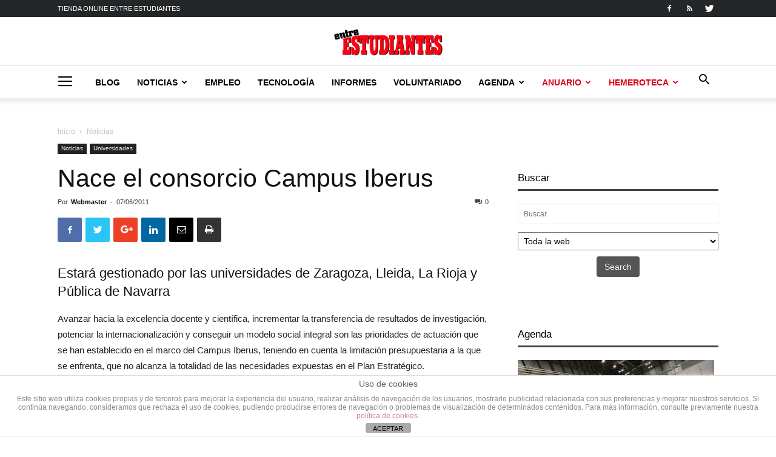

--- FILE ---
content_type: text/html; charset=UTF-8
request_url: https://www.entreestudiantes.com/2011/06/nace-el-consorcio-campus-iberus/
body_size: 33381
content:
<!doctype html >
<!--[if IE 8]>    <html class="ie8" lang="en"> <![endif]-->
<!--[if IE 9]>    <html class="ie9" lang="en"> <![endif]-->
<!--[if gt IE 8]><!--> <html lang="es" xmlns:og="http://ogp.me/ns#" xmlns:fb="http://ogp.me/ns/fb#"> <!--<![endif]-->
<head>
    <title>Nace el consorcio Campus Iberus - Entre Estudiantes</title>
    <meta charset="UTF-8" />
    <meta name="viewport" content="width=device-width, initial-scale=1.0">
    <link rel="pingback" href="https://www.entreestudiantes.com/xmlrpc.php" />
    <script data-cfasync="false" data-no-defer="1" data-no-minify="1" data-no-optimize="1">var ewww_webp_supported=!1;function check_webp_feature(A,e){var w;e=void 0!==e?e:function(){},ewww_webp_supported?e(ewww_webp_supported):((w=new Image).onload=function(){ewww_webp_supported=0<w.width&&0<w.height,e&&e(ewww_webp_supported)},w.onerror=function(){e&&e(!1)},w.src="data:image/webp;base64,"+{alpha:"UklGRkoAAABXRUJQVlA4WAoAAAAQAAAAAAAAAAAAQUxQSAwAAAARBxAR/Q9ERP8DAABWUDggGAAAABQBAJ0BKgEAAQAAAP4AAA3AAP7mtQAAAA=="}[A])}check_webp_feature("alpha");</script><script data-cfasync="false" data-no-defer="1" data-no-minify="1" data-no-optimize="1">var Arrive=function(c,w){"use strict";if(c.MutationObserver&&"undefined"!=typeof HTMLElement){var r,a=0,u=(r=HTMLElement.prototype.matches||HTMLElement.prototype.webkitMatchesSelector||HTMLElement.prototype.mozMatchesSelector||HTMLElement.prototype.msMatchesSelector,{matchesSelector:function(e,t){return e instanceof HTMLElement&&r.call(e,t)},addMethod:function(e,t,r){var a=e[t];e[t]=function(){return r.length==arguments.length?r.apply(this,arguments):"function"==typeof a?a.apply(this,arguments):void 0}},callCallbacks:function(e,t){t&&t.options.onceOnly&&1==t.firedElems.length&&(e=[e[0]]);for(var r,a=0;r=e[a];a++)r&&r.callback&&r.callback.call(r.elem,r.elem);t&&t.options.onceOnly&&1==t.firedElems.length&&t.me.unbindEventWithSelectorAndCallback.call(t.target,t.selector,t.callback)},checkChildNodesRecursively:function(e,t,r,a){for(var i,n=0;i=e[n];n++)r(i,t,a)&&a.push({callback:t.callback,elem:i}),0<i.childNodes.length&&u.checkChildNodesRecursively(i.childNodes,t,r,a)},mergeArrays:function(e,t){var r,a={};for(r in e)e.hasOwnProperty(r)&&(a[r]=e[r]);for(r in t)t.hasOwnProperty(r)&&(a[r]=t[r]);return a},toElementsArray:function(e){return e=void 0!==e&&("number"!=typeof e.length||e===c)?[e]:e}}),e=(l.prototype.addEvent=function(e,t,r,a){a={target:e,selector:t,options:r,callback:a,firedElems:[]};return this._beforeAdding&&this._beforeAdding(a),this._eventsBucket.push(a),a},l.prototype.removeEvent=function(e){for(var t,r=this._eventsBucket.length-1;t=this._eventsBucket[r];r--)e(t)&&(this._beforeRemoving&&this._beforeRemoving(t),(t=this._eventsBucket.splice(r,1))&&t.length&&(t[0].callback=null))},l.prototype.beforeAdding=function(e){this._beforeAdding=e},l.prototype.beforeRemoving=function(e){this._beforeRemoving=e},l),t=function(i,n){var o=new e,l=this,s={fireOnAttributesModification:!1};return o.beforeAdding(function(t){var e=t.target;e!==c.document&&e!==c||(e=document.getElementsByTagName("html")[0]);var r=new MutationObserver(function(e){n.call(this,e,t)}),a=i(t.options);r.observe(e,a),t.observer=r,t.me=l}),o.beforeRemoving(function(e){e.observer.disconnect()}),this.bindEvent=function(e,t,r){t=u.mergeArrays(s,t);for(var a=u.toElementsArray(this),i=0;i<a.length;i++)o.addEvent(a[i],e,t,r)},this.unbindEvent=function(){var r=u.toElementsArray(this);o.removeEvent(function(e){for(var t=0;t<r.length;t++)if(this===w||e.target===r[t])return!0;return!1})},this.unbindEventWithSelectorOrCallback=function(r){var a=u.toElementsArray(this),i=r,e="function"==typeof r?function(e){for(var t=0;t<a.length;t++)if((this===w||e.target===a[t])&&e.callback===i)return!0;return!1}:function(e){for(var t=0;t<a.length;t++)if((this===w||e.target===a[t])&&e.selector===r)return!0;return!1};o.removeEvent(e)},this.unbindEventWithSelectorAndCallback=function(r,a){var i=u.toElementsArray(this);o.removeEvent(function(e){for(var t=0;t<i.length;t++)if((this===w||e.target===i[t])&&e.selector===r&&e.callback===a)return!0;return!1})},this},i=new function(){var s={fireOnAttributesModification:!1,onceOnly:!1,existing:!1};function n(e,t,r){return!(!u.matchesSelector(e,t.selector)||(e._id===w&&(e._id=a++),-1!=t.firedElems.indexOf(e._id)))&&(t.firedElems.push(e._id),!0)}var c=(i=new t(function(e){var t={attributes:!1,childList:!0,subtree:!0};return e.fireOnAttributesModification&&(t.attributes=!0),t},function(e,i){e.forEach(function(e){var t=e.addedNodes,r=e.target,a=[];null!==t&&0<t.length?u.checkChildNodesRecursively(t,i,n,a):"attributes"===e.type&&n(r,i)&&a.push({callback:i.callback,elem:r}),u.callCallbacks(a,i)})})).bindEvent;return i.bindEvent=function(e,t,r){t=void 0===r?(r=t,s):u.mergeArrays(s,t);var a=u.toElementsArray(this);if(t.existing){for(var i=[],n=0;n<a.length;n++)for(var o=a[n].querySelectorAll(e),l=0;l<o.length;l++)i.push({callback:r,elem:o[l]});if(t.onceOnly&&i.length)return r.call(i[0].elem,i[0].elem);setTimeout(u.callCallbacks,1,i)}c.call(this,e,t,r)},i},o=new function(){var a={};function i(e,t){return u.matchesSelector(e,t.selector)}var n=(o=new t(function(){return{childList:!0,subtree:!0}},function(e,r){e.forEach(function(e){var t=e.removedNodes,e=[];null!==t&&0<t.length&&u.checkChildNodesRecursively(t,r,i,e),u.callCallbacks(e,r)})})).bindEvent;return o.bindEvent=function(e,t,r){t=void 0===r?(r=t,a):u.mergeArrays(a,t),n.call(this,e,t,r)},o};d(HTMLElement.prototype),d(NodeList.prototype),d(HTMLCollection.prototype),d(HTMLDocument.prototype),d(Window.prototype);var n={};return s(i,n,"unbindAllArrive"),s(o,n,"unbindAllLeave"),n}function l(){this._eventsBucket=[],this._beforeAdding=null,this._beforeRemoving=null}function s(e,t,r){u.addMethod(t,r,e.unbindEvent),u.addMethod(t,r,e.unbindEventWithSelectorOrCallback),u.addMethod(t,r,e.unbindEventWithSelectorAndCallback)}function d(e){e.arrive=i.bindEvent,s(i,e,"unbindArrive"),e.leave=o.bindEvent,s(o,e,"unbindLeave")}}(window,void 0),ewww_webp_supported=!1;function check_webp_feature(e,t){var r;ewww_webp_supported?t(ewww_webp_supported):((r=new Image).onload=function(){ewww_webp_supported=0<r.width&&0<r.height,t(ewww_webp_supported)},r.onerror=function(){t(!1)},r.src="data:image/webp;base64,"+{alpha:"UklGRkoAAABXRUJQVlA4WAoAAAAQAAAAAAAAAAAAQUxQSAwAAAARBxAR/Q9ERP8DAABWUDggGAAAABQBAJ0BKgEAAQAAAP4AAA3AAP7mtQAAAA==",animation:"UklGRlIAAABXRUJQVlA4WAoAAAASAAAAAAAAAAAAQU5JTQYAAAD/////AABBTk1GJgAAAAAAAAAAAAAAAAAAAGQAAABWUDhMDQAAAC8AAAAQBxAREYiI/gcA"}[e])}function ewwwLoadImages(e){if(e){for(var t=document.querySelectorAll(".batch-image img, .image-wrapper a, .ngg-pro-masonry-item a, .ngg-galleria-offscreen-seo-wrapper a"),r=0,a=t.length;r<a;r++)ewwwAttr(t[r],"data-src",t[r].getAttribute("data-webp")),ewwwAttr(t[r],"data-thumbnail",t[r].getAttribute("data-webp-thumbnail"));for(var i=document.querySelectorAll("div.woocommerce-product-gallery__image"),r=0,a=i.length;r<a;r++)ewwwAttr(i[r],"data-thumb",i[r].getAttribute("data-webp-thumb"))}for(var n=document.querySelectorAll("video"),r=0,a=n.length;r<a;r++)ewwwAttr(n[r],"poster",e?n[r].getAttribute("data-poster-webp"):n[r].getAttribute("data-poster-image"));for(var o,l=document.querySelectorAll("img.ewww_webp_lazy_load"),r=0,a=l.length;r<a;r++)e&&(ewwwAttr(l[r],"data-lazy-srcset",l[r].getAttribute("data-lazy-srcset-webp")),ewwwAttr(l[r],"data-srcset",l[r].getAttribute("data-srcset-webp")),ewwwAttr(l[r],"data-lazy-src",l[r].getAttribute("data-lazy-src-webp")),ewwwAttr(l[r],"data-src",l[r].getAttribute("data-src-webp")),ewwwAttr(l[r],"data-orig-file",l[r].getAttribute("data-webp-orig-file")),ewwwAttr(l[r],"data-medium-file",l[r].getAttribute("data-webp-medium-file")),ewwwAttr(l[r],"data-large-file",l[r].getAttribute("data-webp-large-file")),null!=(o=l[r].getAttribute("srcset"))&&!1!==o&&o.includes("R0lGOD")&&ewwwAttr(l[r],"src",l[r].getAttribute("data-lazy-src-webp"))),l[r].className=l[r].className.replace(/\bewww_webp_lazy_load\b/,"");for(var s=document.querySelectorAll(".ewww_webp"),r=0,a=s.length;r<a;r++)e?(ewwwAttr(s[r],"srcset",s[r].getAttribute("data-srcset-webp")),ewwwAttr(s[r],"src",s[r].getAttribute("data-src-webp")),ewwwAttr(s[r],"data-orig-file",s[r].getAttribute("data-webp-orig-file")),ewwwAttr(s[r],"data-medium-file",s[r].getAttribute("data-webp-medium-file")),ewwwAttr(s[r],"data-large-file",s[r].getAttribute("data-webp-large-file")),ewwwAttr(s[r],"data-large_image",s[r].getAttribute("data-webp-large_image")),ewwwAttr(s[r],"data-src",s[r].getAttribute("data-webp-src"))):(ewwwAttr(s[r],"srcset",s[r].getAttribute("data-srcset-img")),ewwwAttr(s[r],"src",s[r].getAttribute("data-src-img"))),s[r].className=s[r].className.replace(/\bewww_webp\b/,"ewww_webp_loaded");window.jQuery&&jQuery.fn.isotope&&jQuery.fn.imagesLoaded&&(jQuery(".fusion-posts-container-infinite").imagesLoaded(function(){jQuery(".fusion-posts-container-infinite").hasClass("isotope")&&jQuery(".fusion-posts-container-infinite").isotope()}),jQuery(".fusion-portfolio:not(.fusion-recent-works) .fusion-portfolio-wrapper").imagesLoaded(function(){jQuery(".fusion-portfolio:not(.fusion-recent-works) .fusion-portfolio-wrapper").isotope()}))}function ewwwWebPInit(e){ewwwLoadImages(e),ewwwNggLoadGalleries(e),document.arrive(".ewww_webp",function(){ewwwLoadImages(e)}),document.arrive(".ewww_webp_lazy_load",function(){ewwwLoadImages(e)}),document.arrive("videos",function(){ewwwLoadImages(e)}),"loading"==document.readyState?document.addEventListener("DOMContentLoaded",ewwwJSONParserInit):("undefined"!=typeof galleries&&ewwwNggParseGalleries(e),ewwwWooParseVariations(e))}function ewwwAttr(e,t,r){null!=r&&!1!==r&&e.setAttribute(t,r)}function ewwwJSONParserInit(){"undefined"!=typeof galleries&&check_webp_feature("alpha",ewwwNggParseGalleries),check_webp_feature("alpha",ewwwWooParseVariations)}function ewwwWooParseVariations(e){if(e)for(var t=document.querySelectorAll("form.variations_form"),r=0,a=t.length;r<a;r++){var i=t[r].getAttribute("data-product_variations"),n=!1;try{for(var o in i=JSON.parse(i))void 0!==i[o]&&void 0!==i[o].image&&(void 0!==i[o].image.src_webp&&(i[o].image.src=i[o].image.src_webp,n=!0),void 0!==i[o].image.srcset_webp&&(i[o].image.srcset=i[o].image.srcset_webp,n=!0),void 0!==i[o].image.full_src_webp&&(i[o].image.full_src=i[o].image.full_src_webp,n=!0),void 0!==i[o].image.gallery_thumbnail_src_webp&&(i[o].image.gallery_thumbnail_src=i[o].image.gallery_thumbnail_src_webp,n=!0),void 0!==i[o].image.thumb_src_webp&&(i[o].image.thumb_src=i[o].image.thumb_src_webp,n=!0));n&&ewwwAttr(t[r],"data-product_variations",JSON.stringify(i))}catch(e){}}}function ewwwNggParseGalleries(e){if(e)for(var t in galleries){var r=galleries[t];galleries[t].images_list=ewwwNggParseImageList(r.images_list)}}function ewwwNggLoadGalleries(e){e&&document.addEventListener("ngg.galleria.themeadded",function(e,t){window.ngg_galleria._create_backup=window.ngg_galleria.create,window.ngg_galleria.create=function(e,t){var r=$(e).data("id");return galleries["gallery_"+r].images_list=ewwwNggParseImageList(galleries["gallery_"+r].images_list),window.ngg_galleria._create_backup(e,t)}})}function ewwwNggParseImageList(e){for(var t in e){var r=e[t];if(void 0!==r["image-webp"]&&(e[t].image=r["image-webp"],delete e[t]["image-webp"]),void 0!==r["thumb-webp"]&&(e[t].thumb=r["thumb-webp"],delete e[t]["thumb-webp"]),void 0!==r.full_image_webp&&(e[t].full_image=r.full_image_webp,delete e[t].full_image_webp),void 0!==r.srcsets)for(var a in r.srcsets)nggSrcset=r.srcsets[a],void 0!==r.srcsets[a+"-webp"]&&(e[t].srcsets[a]=r.srcsets[a+"-webp"],delete e[t].srcsets[a+"-webp"]);if(void 0!==r.full_srcsets)for(var i in r.full_srcsets)nggFSrcset=r.full_srcsets[i],void 0!==r.full_srcsets[i+"-webp"]&&(e[t].full_srcsets[i]=r.full_srcsets[i+"-webp"],delete e[t].full_srcsets[i+"-webp"])}return e}check_webp_feature("alpha",ewwwWebPInit);</script><!-- Manifest added by SuperPWA - Progressive Web Apps Plugin For WordPress -->
<link rel="manifest" href="/superpwa-manifest.json">
<meta name="theme-color" content="#db0000">
<!-- / SuperPWA.com -->
<meta name='robots' content='index, follow, max-image-preview:large, max-snippet:-1, max-video-preview:-1' />

<!-- Google Tag Manager for WordPress by gtm4wp.com -->
<script data-cfasync="false" data-pagespeed-no-defer>
	var gtm4wp_datalayer_name = "dataLayer";
	var dataLayer = dataLayer || [];
</script>
<!-- End Google Tag Manager for WordPress by gtm4wp.com --><meta property="og:image" content="https://www.entreestudiantes.com/wp-content/uploads/2022/01/imagen-noencontrada.jpg" /><link rel="icon" type="image/png" href="https://www.entreestudiantes.com/wp-content/uploads/2014/01/favicon.ico">
	<!-- This site is optimized with the Yoast SEO plugin v24.9 - https://yoast.com/wordpress/plugins/seo/ -->
	<link rel="canonical" href="https://www.entreestudiantes.com/2011/06/nace-el-consorcio-campus-iberus/" />
	<meta property="og:locale" content="es_ES" />
	<meta property="og:type" content="article" />
	<meta property="og:title" content="Nace el consorcio Campus Iberus - Entre Estudiantes" />
	<meta property="og:description" content="Los rectores de la Universidad P&uacute;blica de Navarra, Universidad de Zaragoza, Universidad de Lleida y Universidad de La Rioja constituyeron el pasado 6 de junio, el consorcio Campus Iberus, una entidad que se encargar&aacute; de poner en marcha y gestionar todas las actuaciones previstas en el Campus de Excelencia Internacional que comparten las cuatro instituciones." />
	<meta property="og:url" content="https://www.entreestudiantes.com/2011/06/nace-el-consorcio-campus-iberus/" />
	<meta property="og:site_name" content="Entre Estudiantes" />
	<meta property="article:publisher" content="https://www.facebook.com/entreestudiantes/" />
	<meta property="article:published_time" content="2011-06-07T11:44:52+00:00" />
	<meta property="article:modified_time" content="2014-01-20T12:06:21+00:00" />
	<meta property="og:image" content="https://www.entreestudiantes.com/wp-content/uploads/OLD/news/4506.jpg" />
	<meta property="og:image:width" content="400" />
	<meta property="og:image:height" content="266" />
	<meta property="og:image:type" content="image/jpeg" />
	<meta name="author" content="Webmaster" />
	<meta name="twitter:card" content="summary_large_image" />
	<meta name="twitter:creator" content="@E_Estudiantes" />
	<meta name="twitter:site" content="@E_Estudiantes" />
	<meta name="twitter:label1" content="Escrito por" />
	<meta name="twitter:data1" content="Webmaster" />
	<meta name="twitter:label2" content="Tiempo de lectura" />
	<meta name="twitter:data2" content="3 minutos" />
	<script type="application/ld+json" class="yoast-schema-graph">{"@context":"https://schema.org","@graph":[{"@type":"Article","@id":"https://www.entreestudiantes.com/2011/06/nace-el-consorcio-campus-iberus/#article","isPartOf":{"@id":"https://www.entreestudiantes.com/2011/06/nace-el-consorcio-campus-iberus/"},"author":{"name":"Webmaster","@id":"https://www.entreestudiantes.com/#/schema/person/99c27d8f50afe9855d5db3d85405b8b4"},"headline":"Nace el consorcio Campus Iberus","datePublished":"2011-06-07T11:44:52+00:00","dateModified":"2014-01-20T12:06:21+00:00","mainEntityOfPage":{"@id":"https://www.entreestudiantes.com/2011/06/nace-el-consorcio-campus-iberus/"},"wordCount":545,"commentCount":0,"publisher":{"@id":"https://www.entreestudiantes.com/#organization"},"image":{"@id":"https://www.entreestudiantes.com/2011/06/nace-el-consorcio-campus-iberus/#primaryimage"},"thumbnailUrl":"https://www.entreestudiantes.com/wp-content/uploads/2022/01/imagen-noencontrada.jpg","articleSection":["Noticias","Universidades"],"inLanguage":"es","potentialAction":[{"@type":"CommentAction","name":"Comment","target":["https://www.entreestudiantes.com/2011/06/nace-el-consorcio-campus-iberus/#respond"]}]},{"@type":"WebPage","@id":"https://www.entreestudiantes.com/2011/06/nace-el-consorcio-campus-iberus/","url":"https://www.entreestudiantes.com/2011/06/nace-el-consorcio-campus-iberus/","name":"Nace el consorcio Campus Iberus - Entre Estudiantes","isPartOf":{"@id":"https://www.entreestudiantes.com/#website"},"primaryImageOfPage":{"@id":"https://www.entreestudiantes.com/2011/06/nace-el-consorcio-campus-iberus/#primaryimage"},"image":{"@id":"https://www.entreestudiantes.com/2011/06/nace-el-consorcio-campus-iberus/#primaryimage"},"thumbnailUrl":"https://www.entreestudiantes.com/wp-content/uploads/2022/01/imagen-noencontrada.jpg","datePublished":"2011-06-07T11:44:52+00:00","dateModified":"2014-01-20T12:06:21+00:00","breadcrumb":{"@id":"https://www.entreestudiantes.com/2011/06/nace-el-consorcio-campus-iberus/#breadcrumb"},"inLanguage":"es","potentialAction":[{"@type":"ReadAction","target":["https://www.entreestudiantes.com/2011/06/nace-el-consorcio-campus-iberus/"]}]},{"@type":"ImageObject","inLanguage":"es","@id":"https://www.entreestudiantes.com/2011/06/nace-el-consorcio-campus-iberus/#primaryimage","url":"https://www.entreestudiantes.com/wp-content/uploads/2022/01/imagen-noencontrada.jpg","contentUrl":"https://www.entreestudiantes.com/wp-content/uploads/2022/01/imagen-noencontrada.jpg","width":800,"height":450},{"@type":"BreadcrumbList","@id":"https://www.entreestudiantes.com/2011/06/nace-el-consorcio-campus-iberus/#breadcrumb","itemListElement":[{"@type":"ListItem","position":1,"name":"Portada","item":"https://www.entreestudiantes.com/"},{"@type":"ListItem","position":2,"name":"Nace el consorcio Campus Iberus"}]},{"@type":"WebSite","@id":"https://www.entreestudiantes.com/#website","url":"https://www.entreestudiantes.com/","name":"Entre Estudiantes","description":"Actualidad universitaria para el orientador universitario","publisher":{"@id":"https://www.entreestudiantes.com/#organization"},"potentialAction":[{"@type":"SearchAction","target":{"@type":"EntryPoint","urlTemplate":"https://www.entreestudiantes.com/?s={search_term_string}"},"query-input":{"@type":"PropertyValueSpecification","valueRequired":true,"valueName":"search_term_string"}}],"inLanguage":"es"},{"@type":"Organization","@id":"https://www.entreestudiantes.com/#organization","name":"Entre Estudiantes","url":"https://www.entreestudiantes.com/","logo":{"@type":"ImageObject","inLanguage":"es","@id":"https://www.entreestudiantes.com/#/schema/logo/image/","url":"https://www.entreestudiantes.com/wp-content/uploads/2014/01/logo2.png","contentUrl":"https://www.entreestudiantes.com/wp-content/uploads/2014/01/logo2.png","width":800,"height":218,"caption":"Entre Estudiantes"},"image":{"@id":"https://www.entreestudiantes.com/#/schema/logo/image/"},"sameAs":["https://www.facebook.com/entreestudiantes/","https://x.com/E_Estudiantes"]},{"@type":"Person","@id":"https://www.entreestudiantes.com/#/schema/person/99c27d8f50afe9855d5db3d85405b8b4","name":"Webmaster","image":{"@type":"ImageObject","inLanguage":"es","@id":"https://www.entreestudiantes.com/#/schema/person/image/","url":"https://secure.gravatar.com/avatar/2850fb3d3ea16cbe997ed33e958cd69de3b4300938a615265fec729f40113e43?s=96&d=mm&r=g","contentUrl":"https://secure.gravatar.com/avatar/2850fb3d3ea16cbe997ed33e958cd69de3b4300938a615265fec729f40113e43?s=96&d=mm&r=g","caption":"Webmaster"},"url":"https://www.entreestudiantes.com/author/peldanoadmin/"}]}</script>
	<!-- / Yoast SEO plugin. -->


<link rel="alternate" type="application/rss+xml" title="Entre Estudiantes &raquo; Feed" href="https://www.entreestudiantes.com/feed/" />
<link rel="alternate" type="application/rss+xml" title="Entre Estudiantes &raquo; Feed de los comentarios" href="https://www.entreestudiantes.com/comments/feed/" />
<link rel="alternate" type="application/rss+xml" title="Entre Estudiantes &raquo; Comentario Nace el consorcio Campus Iberus del feed" href="https://www.entreestudiantes.com/2011/06/nace-el-consorcio-campus-iberus/feed/" />
<link rel="alternate" title="oEmbed (JSON)" type="application/json+oembed" href="https://www.entreestudiantes.com/wp-json/oembed/1.0/embed?url=https%3A%2F%2Fwww.entreestudiantes.com%2F2011%2F06%2Fnace-el-consorcio-campus-iberus%2F" />
<link rel="alternate" title="oEmbed (XML)" type="text/xml+oembed" href="https://www.entreestudiantes.com/wp-json/oembed/1.0/embed?url=https%3A%2F%2Fwww.entreestudiantes.com%2F2011%2F06%2Fnace-el-consorcio-campus-iberus%2F&#038;format=xml" />
<style id='wp-img-auto-sizes-contain-inline-css' type='text/css'>
img:is([sizes=auto i],[sizes^="auto," i]){contain-intrinsic-size:3000px 1500px}
/*# sourceURL=wp-img-auto-sizes-contain-inline-css */
</style>
<link rel='stylesheet' id='font-awesome_actual-css' href='https://www.entreestudiantes.com/wp-content/themes/Newspaper-child/font-awesome/css/all.min.css?ver=6371599f41ae5fb781c37c0720ce5350' type='text/css' media='all' />
<style id='wp-emoji-styles-inline-css' type='text/css'>

	img.wp-smiley, img.emoji {
		display: inline !important;
		border: none !important;
		box-shadow: none !important;
		height: 1em !important;
		width: 1em !important;
		margin: 0 0.07em !important;
		vertical-align: -0.1em !important;
		background: none !important;
		padding: 0 !important;
	}
/*# sourceURL=wp-emoji-styles-inline-css */
</style>
<style id='wp-block-library-inline-css' type='text/css'>
:root{--wp-block-synced-color:#7a00df;--wp-block-synced-color--rgb:122,0,223;--wp-bound-block-color:var(--wp-block-synced-color);--wp-editor-canvas-background:#ddd;--wp-admin-theme-color:#007cba;--wp-admin-theme-color--rgb:0,124,186;--wp-admin-theme-color-darker-10:#006ba1;--wp-admin-theme-color-darker-10--rgb:0,107,160.5;--wp-admin-theme-color-darker-20:#005a87;--wp-admin-theme-color-darker-20--rgb:0,90,135;--wp-admin-border-width-focus:2px}@media (min-resolution:192dpi){:root{--wp-admin-border-width-focus:1.5px}}.wp-element-button{cursor:pointer}:root .has-very-light-gray-background-color{background-color:#eee}:root .has-very-dark-gray-background-color{background-color:#313131}:root .has-very-light-gray-color{color:#eee}:root .has-very-dark-gray-color{color:#313131}:root .has-vivid-green-cyan-to-vivid-cyan-blue-gradient-background{background:linear-gradient(135deg,#00d084,#0693e3)}:root .has-purple-crush-gradient-background{background:linear-gradient(135deg,#34e2e4,#4721fb 50%,#ab1dfe)}:root .has-hazy-dawn-gradient-background{background:linear-gradient(135deg,#faaca8,#dad0ec)}:root .has-subdued-olive-gradient-background{background:linear-gradient(135deg,#fafae1,#67a671)}:root .has-atomic-cream-gradient-background{background:linear-gradient(135deg,#fdd79a,#004a59)}:root .has-nightshade-gradient-background{background:linear-gradient(135deg,#330968,#31cdcf)}:root .has-midnight-gradient-background{background:linear-gradient(135deg,#020381,#2874fc)}:root{--wp--preset--font-size--normal:16px;--wp--preset--font-size--huge:42px}.has-regular-font-size{font-size:1em}.has-larger-font-size{font-size:2.625em}.has-normal-font-size{font-size:var(--wp--preset--font-size--normal)}.has-huge-font-size{font-size:var(--wp--preset--font-size--huge)}.has-text-align-center{text-align:center}.has-text-align-left{text-align:left}.has-text-align-right{text-align:right}.has-fit-text{white-space:nowrap!important}#end-resizable-editor-section{display:none}.aligncenter{clear:both}.items-justified-left{justify-content:flex-start}.items-justified-center{justify-content:center}.items-justified-right{justify-content:flex-end}.items-justified-space-between{justify-content:space-between}.screen-reader-text{border:0;clip-path:inset(50%);height:1px;margin:-1px;overflow:hidden;padding:0;position:absolute;width:1px;word-wrap:normal!important}.screen-reader-text:focus{background-color:#ddd;clip-path:none;color:#444;display:block;font-size:1em;height:auto;left:5px;line-height:normal;padding:15px 23px 14px;text-decoration:none;top:5px;width:auto;z-index:100000}html :where(.has-border-color){border-style:solid}html :where([style*=border-top-color]){border-top-style:solid}html :where([style*=border-right-color]){border-right-style:solid}html :where([style*=border-bottom-color]){border-bottom-style:solid}html :where([style*=border-left-color]){border-left-style:solid}html :where([style*=border-width]){border-style:solid}html :where([style*=border-top-width]){border-top-style:solid}html :where([style*=border-right-width]){border-right-style:solid}html :where([style*=border-bottom-width]){border-bottom-style:solid}html :where([style*=border-left-width]){border-left-style:solid}html :where(img[class*=wp-image-]){height:auto;max-width:100%}:where(figure){margin:0 0 1em}html :where(.is-position-sticky){--wp-admin--admin-bar--position-offset:var(--wp-admin--admin-bar--height,0px)}@media screen and (max-width:600px){html :where(.is-position-sticky){--wp-admin--admin-bar--position-offset:0px}}

/*# sourceURL=wp-block-library-inline-css */
</style><style id='global-styles-inline-css' type='text/css'>
:root{--wp--preset--aspect-ratio--square: 1;--wp--preset--aspect-ratio--4-3: 4/3;--wp--preset--aspect-ratio--3-4: 3/4;--wp--preset--aspect-ratio--3-2: 3/2;--wp--preset--aspect-ratio--2-3: 2/3;--wp--preset--aspect-ratio--16-9: 16/9;--wp--preset--aspect-ratio--9-16: 9/16;--wp--preset--color--black: #000000;--wp--preset--color--cyan-bluish-gray: #abb8c3;--wp--preset--color--white: #ffffff;--wp--preset--color--pale-pink: #f78da7;--wp--preset--color--vivid-red: #cf2e2e;--wp--preset--color--luminous-vivid-orange: #ff6900;--wp--preset--color--luminous-vivid-amber: #fcb900;--wp--preset--color--light-green-cyan: #7bdcb5;--wp--preset--color--vivid-green-cyan: #00d084;--wp--preset--color--pale-cyan-blue: #8ed1fc;--wp--preset--color--vivid-cyan-blue: #0693e3;--wp--preset--color--vivid-purple: #9b51e0;--wp--preset--gradient--vivid-cyan-blue-to-vivid-purple: linear-gradient(135deg,rgb(6,147,227) 0%,rgb(155,81,224) 100%);--wp--preset--gradient--light-green-cyan-to-vivid-green-cyan: linear-gradient(135deg,rgb(122,220,180) 0%,rgb(0,208,130) 100%);--wp--preset--gradient--luminous-vivid-amber-to-luminous-vivid-orange: linear-gradient(135deg,rgb(252,185,0) 0%,rgb(255,105,0) 100%);--wp--preset--gradient--luminous-vivid-orange-to-vivid-red: linear-gradient(135deg,rgb(255,105,0) 0%,rgb(207,46,46) 100%);--wp--preset--gradient--very-light-gray-to-cyan-bluish-gray: linear-gradient(135deg,rgb(238,238,238) 0%,rgb(169,184,195) 100%);--wp--preset--gradient--cool-to-warm-spectrum: linear-gradient(135deg,rgb(74,234,220) 0%,rgb(151,120,209) 20%,rgb(207,42,186) 40%,rgb(238,44,130) 60%,rgb(251,105,98) 80%,rgb(254,248,76) 100%);--wp--preset--gradient--blush-light-purple: linear-gradient(135deg,rgb(255,206,236) 0%,rgb(152,150,240) 100%);--wp--preset--gradient--blush-bordeaux: linear-gradient(135deg,rgb(254,205,165) 0%,rgb(254,45,45) 50%,rgb(107,0,62) 100%);--wp--preset--gradient--luminous-dusk: linear-gradient(135deg,rgb(255,203,112) 0%,rgb(199,81,192) 50%,rgb(65,88,208) 100%);--wp--preset--gradient--pale-ocean: linear-gradient(135deg,rgb(255,245,203) 0%,rgb(182,227,212) 50%,rgb(51,167,181) 100%);--wp--preset--gradient--electric-grass: linear-gradient(135deg,rgb(202,248,128) 0%,rgb(113,206,126) 100%);--wp--preset--gradient--midnight: linear-gradient(135deg,rgb(2,3,129) 0%,rgb(40,116,252) 100%);--wp--preset--font-size--small: 13px;--wp--preset--font-size--medium: 20px;--wp--preset--font-size--large: 36px;--wp--preset--font-size--x-large: 42px;--wp--preset--spacing--20: 0.44rem;--wp--preset--spacing--30: 0.67rem;--wp--preset--spacing--40: 1rem;--wp--preset--spacing--50: 1.5rem;--wp--preset--spacing--60: 2.25rem;--wp--preset--spacing--70: 3.38rem;--wp--preset--spacing--80: 5.06rem;--wp--preset--shadow--natural: 6px 6px 9px rgba(0, 0, 0, 0.2);--wp--preset--shadow--deep: 12px 12px 50px rgba(0, 0, 0, 0.4);--wp--preset--shadow--sharp: 6px 6px 0px rgba(0, 0, 0, 0.2);--wp--preset--shadow--outlined: 6px 6px 0px -3px rgb(255, 255, 255), 6px 6px rgb(0, 0, 0);--wp--preset--shadow--crisp: 6px 6px 0px rgb(0, 0, 0);}:where(.is-layout-flex){gap: 0.5em;}:where(.is-layout-grid){gap: 0.5em;}body .is-layout-flex{display: flex;}.is-layout-flex{flex-wrap: wrap;align-items: center;}.is-layout-flex > :is(*, div){margin: 0;}body .is-layout-grid{display: grid;}.is-layout-grid > :is(*, div){margin: 0;}:where(.wp-block-columns.is-layout-flex){gap: 2em;}:where(.wp-block-columns.is-layout-grid){gap: 2em;}:where(.wp-block-post-template.is-layout-flex){gap: 1.25em;}:where(.wp-block-post-template.is-layout-grid){gap: 1.25em;}.has-black-color{color: var(--wp--preset--color--black) !important;}.has-cyan-bluish-gray-color{color: var(--wp--preset--color--cyan-bluish-gray) !important;}.has-white-color{color: var(--wp--preset--color--white) !important;}.has-pale-pink-color{color: var(--wp--preset--color--pale-pink) !important;}.has-vivid-red-color{color: var(--wp--preset--color--vivid-red) !important;}.has-luminous-vivid-orange-color{color: var(--wp--preset--color--luminous-vivid-orange) !important;}.has-luminous-vivid-amber-color{color: var(--wp--preset--color--luminous-vivid-amber) !important;}.has-light-green-cyan-color{color: var(--wp--preset--color--light-green-cyan) !important;}.has-vivid-green-cyan-color{color: var(--wp--preset--color--vivid-green-cyan) !important;}.has-pale-cyan-blue-color{color: var(--wp--preset--color--pale-cyan-blue) !important;}.has-vivid-cyan-blue-color{color: var(--wp--preset--color--vivid-cyan-blue) !important;}.has-vivid-purple-color{color: var(--wp--preset--color--vivid-purple) !important;}.has-black-background-color{background-color: var(--wp--preset--color--black) !important;}.has-cyan-bluish-gray-background-color{background-color: var(--wp--preset--color--cyan-bluish-gray) !important;}.has-white-background-color{background-color: var(--wp--preset--color--white) !important;}.has-pale-pink-background-color{background-color: var(--wp--preset--color--pale-pink) !important;}.has-vivid-red-background-color{background-color: var(--wp--preset--color--vivid-red) !important;}.has-luminous-vivid-orange-background-color{background-color: var(--wp--preset--color--luminous-vivid-orange) !important;}.has-luminous-vivid-amber-background-color{background-color: var(--wp--preset--color--luminous-vivid-amber) !important;}.has-light-green-cyan-background-color{background-color: var(--wp--preset--color--light-green-cyan) !important;}.has-vivid-green-cyan-background-color{background-color: var(--wp--preset--color--vivid-green-cyan) !important;}.has-pale-cyan-blue-background-color{background-color: var(--wp--preset--color--pale-cyan-blue) !important;}.has-vivid-cyan-blue-background-color{background-color: var(--wp--preset--color--vivid-cyan-blue) !important;}.has-vivid-purple-background-color{background-color: var(--wp--preset--color--vivid-purple) !important;}.has-black-border-color{border-color: var(--wp--preset--color--black) !important;}.has-cyan-bluish-gray-border-color{border-color: var(--wp--preset--color--cyan-bluish-gray) !important;}.has-white-border-color{border-color: var(--wp--preset--color--white) !important;}.has-pale-pink-border-color{border-color: var(--wp--preset--color--pale-pink) !important;}.has-vivid-red-border-color{border-color: var(--wp--preset--color--vivid-red) !important;}.has-luminous-vivid-orange-border-color{border-color: var(--wp--preset--color--luminous-vivid-orange) !important;}.has-luminous-vivid-amber-border-color{border-color: var(--wp--preset--color--luminous-vivid-amber) !important;}.has-light-green-cyan-border-color{border-color: var(--wp--preset--color--light-green-cyan) !important;}.has-vivid-green-cyan-border-color{border-color: var(--wp--preset--color--vivid-green-cyan) !important;}.has-pale-cyan-blue-border-color{border-color: var(--wp--preset--color--pale-cyan-blue) !important;}.has-vivid-cyan-blue-border-color{border-color: var(--wp--preset--color--vivid-cyan-blue) !important;}.has-vivid-purple-border-color{border-color: var(--wp--preset--color--vivid-purple) !important;}.has-vivid-cyan-blue-to-vivid-purple-gradient-background{background: var(--wp--preset--gradient--vivid-cyan-blue-to-vivid-purple) !important;}.has-light-green-cyan-to-vivid-green-cyan-gradient-background{background: var(--wp--preset--gradient--light-green-cyan-to-vivid-green-cyan) !important;}.has-luminous-vivid-amber-to-luminous-vivid-orange-gradient-background{background: var(--wp--preset--gradient--luminous-vivid-amber-to-luminous-vivid-orange) !important;}.has-luminous-vivid-orange-to-vivid-red-gradient-background{background: var(--wp--preset--gradient--luminous-vivid-orange-to-vivid-red) !important;}.has-very-light-gray-to-cyan-bluish-gray-gradient-background{background: var(--wp--preset--gradient--very-light-gray-to-cyan-bluish-gray) !important;}.has-cool-to-warm-spectrum-gradient-background{background: var(--wp--preset--gradient--cool-to-warm-spectrum) !important;}.has-blush-light-purple-gradient-background{background: var(--wp--preset--gradient--blush-light-purple) !important;}.has-blush-bordeaux-gradient-background{background: var(--wp--preset--gradient--blush-bordeaux) !important;}.has-luminous-dusk-gradient-background{background: var(--wp--preset--gradient--luminous-dusk) !important;}.has-pale-ocean-gradient-background{background: var(--wp--preset--gradient--pale-ocean) !important;}.has-electric-grass-gradient-background{background: var(--wp--preset--gradient--electric-grass) !important;}.has-midnight-gradient-background{background: var(--wp--preset--gradient--midnight) !important;}.has-small-font-size{font-size: var(--wp--preset--font-size--small) !important;}.has-medium-font-size{font-size: var(--wp--preset--font-size--medium) !important;}.has-large-font-size{font-size: var(--wp--preset--font-size--large) !important;}.has-x-large-font-size{font-size: var(--wp--preset--font-size--x-large) !important;}
/*# sourceURL=global-styles-inline-css */
</style>

<style id='classic-theme-styles-inline-css' type='text/css'>
/*! This file is auto-generated */
.wp-block-button__link{color:#fff;background-color:#32373c;border-radius:9999px;box-shadow:none;text-decoration:none;padding:calc(.667em + 2px) calc(1.333em + 2px);font-size:1.125em}.wp-block-file__button{background:#32373c;color:#fff;text-decoration:none}
/*# sourceURL=/wp-includes/css/classic-themes.min.css */
</style>
<link rel='stylesheet' id='front-estilos-css' href='https://www.entreestudiantes.com/wp-content/plugins/asesor-cookies-para-la-ley-en-espana/html/front/estilos.css?ver=6371599f41ae5fb781c37c0720ce5350' type='text/css' media='all' />
<link rel='stylesheet' id='contact-form-7-css' href='https://www.entreestudiantes.com/wp-content/plugins/contact-form-7/includes/css/styles.css?ver=5.8.1' type='text/css' media='all' />
<link rel='stylesheet' id='pmpro_frontend-css' href='https://www.entreestudiantes.com/wp-content/plugins/paid-memberships-pro/css/frontend.css?ver=2.2.6' type='text/css' media='screen' />
<link rel='stylesheet' id='pmpro_print-css' href='https://www.entreestudiantes.com/wp-content/plugins/paid-memberships-pro/css/print.css?ver=2.2.6' type='text/css' media='print' />
<link rel='stylesheet' id='theme-my-login-css' href='https://www.entreestudiantes.com/wp-content/plugins/theme-my-login/assets/styles/theme-my-login.min.css?ver=7.1.14' type='text/css' media='all' />
<link rel='stylesheet' id='slb_core-css' href='https://www.entreestudiantes.com/wp-content/plugins/simple-lightbox/client/css/app.css?ver=2.9.4' type='text/css' media='all' />
<link rel='stylesheet' id='td-theme-css' href='https://www.entreestudiantes.com/wp-content/themes/Newspaper/style.css?ver=9.2.2' type='text/css' media='all' />
<link rel='stylesheet' id='td-theme-child-css' href='https://www.entreestudiantes.com/wp-content/themes/Newspaper-child/style.css?ver=9.2.2c' type='text/css' media='all' />
<link rel='stylesheet' id='js_composer_front-css' href='https://www.entreestudiantes.com/wp-content/plugins/js_composer/assets/css/js_composer.min.css?ver=8.4.1' type='text/css' media='all' />
<link rel='stylesheet' id='td-theme-woo-css' href='https://www.entreestudiantes.com/wp-content/themes/Newspaper/style-woocommerce.css?ver=6371599f41ae5fb781c37c0720ce5350' type='text/css' media='all' />
<link rel='stylesheet' id='td-theme-bbpress-css' href='https://www.entreestudiantes.com/wp-content/themes/Newspaper/style-bbpress.css?ver=6371599f41ae5fb781c37c0720ce5350' type='text/css' media='all' />
<script type="text/javascript" src="https://www.entreestudiantes.com/wp-includes/js/jquery/jquery.min.js?ver=3.7.1" id="jquery-core-js"></script>
<script type="text/javascript" src="https://www.entreestudiantes.com/wp-includes/js/jquery/jquery-migrate.min.js?ver=3.4.1" id="jquery-migrate-js"></script>
<script type="text/javascript" id="front-principal-js-extra">
/* <![CDATA[ */
var cdp_cookies_info = {"url_plugin":"https://www.entreestudiantes.com/wp-content/plugins/asesor-cookies-para-la-ley-en-espana/plugin.php","url_admin_ajax":"https://www.entreestudiantes.com/wp-admin/admin-ajax.php"};
//# sourceURL=front-principal-js-extra
/* ]]> */
</script>
<script type="text/javascript" src="https://www.entreestudiantes.com/wp-content/plugins/asesor-cookies-para-la-ley-en-espana/html/front/principal.js?ver=6371599f41ae5fb781c37c0720ce5350" id="front-principal-js"></script>
<script></script><link rel="https://api.w.org/" href="https://www.entreestudiantes.com/wp-json/" /><link rel="alternate" title="JSON" type="application/json" href="https://www.entreestudiantes.com/wp-json/wp/v2/posts/447" /><link rel="EditURI" type="application/rsd+xml" title="RSD" href="https://www.entreestudiantes.com/xmlrpc.php?rsd" />

<link rel='shortlink' href='https://www.entreestudiantes.com/?p=447' />
<script type="text/javascript">
//<![CDATA[
function newsletter_check(f) {
    var re = /^([a-zA-Z0-9_\.\-\+])+\@(([a-zA-Z0-9\-]{2,})+\.)+([a-zA-Z0-9]{2,})+$/;
    if (!re.test(f.elements["suscriber_email"].value)) {
        alert("Invalid email");
        return false;
    }
	
    return true;
}
//]]></script>
<!-- Google Tag Manager for WordPress by gtm4wp.com -->
<!-- GTM Container placement set to off -->
<script data-cfasync="false" data-pagespeed-no-defer type="text/javascript">
	var dataLayer_content = {"pagePostType":"post","pagePostType2":"single-post","pageCategory":["noticias","universidades"],"pagePostAuthor":"Webmaster"};
	dataLayer.push( dataLayer_content );
</script>
<script>
	console.warn && console.warn("[GTM4WP] Google Tag Manager container code placement set to OFF !!!");
	console.warn && console.warn("[GTM4WP] Data layer codes are active but GTM container must be loaded using custom coding !!!");
</script>
<!-- End Google Tag Manager for WordPress by gtm4wp.com --><!--[if lt IE 9]><script src="https://cdnjs.cloudflare.com/ajax/libs/html5shiv/3.7.3/html5shiv.js"></script><![endif]-->
          <meta name="onesignal" content="wordpress-plugin"/>
            <script>

      window.OneSignalDeferred = window.OneSignalDeferred || [];

      OneSignalDeferred.push(function(OneSignal) {
        var oneSignal_options = {};
        window._oneSignalInitOptions = oneSignal_options;

        oneSignal_options['serviceWorkerParam'] = { scope: '/' };
oneSignal_options['serviceWorkerPath'] = 'OneSignalSDKWorker.js.php';

        OneSignal.Notifications.setDefaultUrl("https://www.entreestudiantes.com");

        oneSignal_options['wordpress'] = true;
oneSignal_options['appId'] = '2015146f-4ea9-4665-94a3-81d0d392067b';
oneSignal_options['allowLocalhostAsSecureOrigin'] = true;
oneSignal_options['welcomeNotification'] = { };
oneSignal_options['welcomeNotification']['title'] = "Entre estudiantes";
oneSignal_options['welcomeNotification']['message'] = "¡Gracias por suscribirte!";
oneSignal_options['path'] = "https://www.entreestudiantes.com/wp-content/plugins/onesignal-free-web-push-notifications/sdk_files/";
oneSignal_options['safari_web_id'] = "web.onesignal.auto.4979c8f7-1397-4bb3-8d4b-5aebacc6595c";
oneSignal_options['promptOptions'] = { };
oneSignal_options['notifyButton'] = { };
oneSignal_options['notifyButton']['enable'] = true;
oneSignal_options['notifyButton']['position'] = 'bottom-left';
oneSignal_options['notifyButton']['theme'] = 'default';
oneSignal_options['notifyButton']['size'] = 'medium';
oneSignal_options['notifyButton']['showCredit'] = true;
oneSignal_options['notifyButton']['text'] = {};
oneSignal_options['notifyButton']['text']['tip.state.unsubscribed'] = 'Suscríbete a los avisos';
oneSignal_options['notifyButton']['text']['tip.state.subscribed'] = 'Estás suscrito a los avisos';
oneSignal_options['notifyButton']['text']['tip.state.blocked'] = 'Has bloqueado los avisos';
oneSignal_options['notifyButton']['text']['message.action.subscribed'] = '¡Gracias por suscribirte!';
oneSignal_options['notifyButton']['text']['message.action.resubscribed'] = 'Has vuelto a suscribirte a nuestros avisos';
oneSignal_options['notifyButton']['text']['message.action.unsubscribed'] = 'No recibirás mas avisos';
oneSignal_options['notifyButton']['text']['dialog.main.title'] = 'Gestionar tus avisos';
oneSignal_options['notifyButton']['text']['dialog.main.button.subscribe'] = 'SUSCRIBIRSE';
oneSignal_options['notifyButton']['text']['dialog.main.button.unsubscribe'] = 'CANCELAR SUSCRIPCIÓN';
oneSignal_options['notifyButton']['text']['dialog.blocked.title'] = 'Desbloquear avisos';
oneSignal_options['notifyButton']['text']['dialog.blocked.message'] = 'Sigue estas instrucciones para desbloquear los avisos';
oneSignal_options['notifyButton']['colors'] = {};
              OneSignal.init(window._oneSignalInitOptions);
                    });

      function documentInitOneSignal() {
        var oneSignal_elements = document.getElementsByClassName("OneSignal-prompt");

        var oneSignalLinkClickHandler = function(event) { OneSignal.Notifications.requestPermission(); event.preventDefault(); };        for(var i = 0; i < oneSignal_elements.length; i++)
          oneSignal_elements[i].addEventListener('click', oneSignalLinkClickHandler, false);
      }

      if (document.readyState === 'complete') {
           documentInitOneSignal();
      }
      else {
           window.addEventListener("load", function(event){
               documentInitOneSignal();
          });
      }
    </script>
<meta name="generator" content="Powered by WPBakery Page Builder - drag and drop page builder for WordPress."/>
<noscript><style>.lazyload[data-src]{display:none !important;}</style></noscript><style>.lazyload{background-image:none !important;}.lazyload:before{background-image:none !important;}</style>
<!-- JS generated by theme -->

<script>
    
    

	    var tdBlocksArray = []; //here we store all the items for the current page

	    //td_block class - each ajax block uses a object of this class for requests
	    function tdBlock() {
		    this.id = '';
		    this.block_type = 1; //block type id (1-234 etc)
		    this.atts = '';
		    this.td_column_number = '';
		    this.td_current_page = 1; //
		    this.post_count = 0; //from wp
		    this.found_posts = 0; //from wp
		    this.max_num_pages = 0; //from wp
		    this.td_filter_value = ''; //current live filter value
		    this.is_ajax_running = false;
		    this.td_user_action = ''; // load more or infinite loader (used by the animation)
		    this.header_color = '';
		    this.ajax_pagination_infinite_stop = ''; //show load more at page x
	    }


        // td_js_generator - mini detector
        (function(){
            var htmlTag = document.getElementsByTagName("html")[0];

	        if ( navigator.userAgent.indexOf("MSIE 10.0") > -1 ) {
                htmlTag.className += ' ie10';
            }

            if ( !!navigator.userAgent.match(/Trident.*rv\:11\./) ) {
                htmlTag.className += ' ie11';
            }

	        if ( navigator.userAgent.indexOf("Edge") > -1 ) {
                htmlTag.className += ' ieEdge';
            }

            if ( /(iPad|iPhone|iPod)/g.test(navigator.userAgent) ) {
                htmlTag.className += ' td-md-is-ios';
            }

            var user_agent = navigator.userAgent.toLowerCase();
            if ( user_agent.indexOf("android") > -1 ) {
                htmlTag.className += ' td-md-is-android';
            }

            if ( -1 !== navigator.userAgent.indexOf('Mac OS X')  ) {
                htmlTag.className += ' td-md-is-os-x';
            }

            if ( /chrom(e|ium)/.test(navigator.userAgent.toLowerCase()) ) {
               htmlTag.className += ' td-md-is-chrome';
            }

            if ( -1 !== navigator.userAgent.indexOf('Firefox') ) {
                htmlTag.className += ' td-md-is-firefox';
            }

            if ( -1 !== navigator.userAgent.indexOf('Safari') && -1 === navigator.userAgent.indexOf('Chrome') ) {
                htmlTag.className += ' td-md-is-safari';
            }

            if( -1 !== navigator.userAgent.indexOf('IEMobile') ){
                htmlTag.className += ' td-md-is-iemobile';
            }

        })();




        var tdLocalCache = {};

        ( function () {
            "use strict";

            tdLocalCache = {
                data: {},
                remove: function (resource_id) {
                    delete tdLocalCache.data[resource_id];
                },
                exist: function (resource_id) {
                    return tdLocalCache.data.hasOwnProperty(resource_id) && tdLocalCache.data[resource_id] !== null;
                },
                get: function (resource_id) {
                    return tdLocalCache.data[resource_id];
                },
                set: function (resource_id, cachedData) {
                    tdLocalCache.remove(resource_id);
                    tdLocalCache.data[resource_id] = cachedData;
                }
            };
        })();

    
    
var td_viewport_interval_list=[{"limitBottom":767,"sidebarWidth":228},{"limitBottom":1018,"sidebarWidth":300},{"limitBottom":1140,"sidebarWidth":324}];
var td_animation_stack_effect="type0";
var tds_animation_stack=true;
var td_animation_stack_specific_selectors=".entry-thumb, img";
var td_animation_stack_general_selectors=".td-animation-stack img, .td-animation-stack .entry-thumb, .post img";
var tds_general_modal_image="yes";
var td_ajax_url="https:\/\/www.entreestudiantes.com\/wp-admin\/admin-ajax.php?td_theme_name=Newspaper&v=9.2.2";
var td_get_template_directory_uri="https:\/\/www.entreestudiantes.com\/wp-content\/themes\/Newspaper";
var tds_snap_menu="snap";
var tds_logo_on_sticky="show";
var tds_header_style="10";
var td_please_wait="Por favor espera...";
var td_email_user_pass_incorrect="Usuario o contrase\u00f1a incorrecta!";
var td_email_user_incorrect="Correo electr\u00f3nico o nombre de usuario incorrecto!";
var td_email_incorrect="Email incorrecto!";
var tds_more_articles_on_post_enable="";
var tds_more_articles_on_post_time_to_wait="";
var tds_more_articles_on_post_pages_distance_from_top=0;
var tds_theme_color_site_wide="#cd2122";
var tds_smart_sidebar="";
var tdThemeName="Newspaper";
var td_magnific_popup_translation_tPrev="Anterior (tecla de flecha izquierda)";
var td_magnific_popup_translation_tNext="Siguiente (tecla de flecha derecha)";
var td_magnific_popup_translation_tCounter="%curr% de %total%";
var td_magnific_popup_translation_ajax_tError="El contenido de %url% no pudo cargarse.";
var td_magnific_popup_translation_image_tError="La imagen #%curr% no pudo cargarse.";
var tdDateNamesI18n={"month_names":["enero","febrero","marzo","abril","mayo","junio","julio","agosto","septiembre","octubre","noviembre","diciembre"],"month_names_short":["Ene","Feb","Mar","Abr","May","Jun","Jul","Ago","Sep","Oct","Nov","Dic"],"day_names":["domingo","lunes","martes","mi\u00e9rcoles","jueves","viernes","s\u00e1bado"],"day_names_short":["Dom","Lun","Mar","Mi\u00e9","Jue","Vie","S\u00e1b"]};
var td_ad_background_click_link="";
var td_ad_background_click_target="";
</script>


<!-- Header style compiled by theme -->

<style>
    
.td-header-wrap .black-menu .sf-menu > .current-menu-item > a,
    .td-header-wrap .black-menu .sf-menu > .current-menu-ancestor > a,
    .td-header-wrap .black-menu .sf-menu > .current-category-ancestor > a,
    .td-header-wrap .black-menu .sf-menu > li > a:hover,
    .td-header-wrap .black-menu .sf-menu > .sfHover > a,
    .td-header-style-12 .td-header-menu-wrap-full,
    .sf-menu > .current-menu-item > a:after,
    .sf-menu > .current-menu-ancestor > a:after,
    .sf-menu > .current-category-ancestor > a:after,
    .sf-menu > li:hover > a:after,
    .sf-menu > .sfHover > a:after,
    .td-header-style-12 .td-affix,
    .header-search-wrap .td-drop-down-search:after,
    .header-search-wrap .td-drop-down-search .btn:hover,
    input[type=submit]:hover,
    .td-read-more a,
    .td-post-category:hover,
    .td-grid-style-1.td-hover-1 .td-big-grid-post:hover .td-post-category,
    .td-grid-style-5.td-hover-1 .td-big-grid-post:hover .td-post-category,
    .td_top_authors .td-active .td-author-post-count,
    .td_top_authors .td-active .td-author-comments-count,
    .td_top_authors .td_mod_wrap:hover .td-author-post-count,
    .td_top_authors .td_mod_wrap:hover .td-author-comments-count,
    .td-404-sub-sub-title a:hover,
    .td-search-form-widget .wpb_button:hover,
    .td-rating-bar-wrap div,
    .td_category_template_3 .td-current-sub-category,
    .dropcap,
    .td_wrapper_video_playlist .td_video_controls_playlist_wrapper,
    .wpb_default,
    .wpb_default:hover,
    .td-left-smart-list:hover,
    .td-right-smart-list:hover,
    .woocommerce-checkout .woocommerce input.button:hover,
    .woocommerce-page .woocommerce a.button:hover,
    .woocommerce-account div.woocommerce .button:hover,
    #bbpress-forums button:hover,
    .bbp_widget_login .button:hover,
    .td-footer-wrapper .td-post-category,
    .td-footer-wrapper .widget_product_search input[type="submit"]:hover,
    .woocommerce .product a.button:hover,
    .woocommerce .product #respond input#submit:hover,
    .woocommerce .checkout input#place_order:hover,
    .woocommerce .woocommerce.widget .button:hover,
    .single-product .product .summary .cart .button:hover,
    .woocommerce-cart .woocommerce table.cart .button:hover,
    .woocommerce-cart .woocommerce .shipping-calculator-form .button:hover,
    .td-next-prev-wrap a:hover,
    .td-load-more-wrap a:hover,
    .td-post-small-box a:hover,
    .page-nav .current,
    .page-nav:first-child > div,
    .td_category_template_8 .td-category-header .td-category a.td-current-sub-category,
    .td_category_template_4 .td-category-siblings .td-category a:hover,
    #bbpress-forums .bbp-pagination .current,
    #bbpress-forums #bbp-single-user-details #bbp-user-navigation li.current a,
    .td-theme-slider:hover .slide-meta-cat a,
    a.vc_btn-black:hover,
    .td-trending-now-wrapper:hover .td-trending-now-title,
    .td-scroll-up,
    .td-smart-list-button:hover,
    .td-weather-information:before,
    .td-weather-week:before,
    .td_block_exchange .td-exchange-header:before,
    .td_block_big_grid_9.td-grid-style-1 .td-post-category,
    .td_block_big_grid_9.td-grid-style-5 .td-post-category,
    .td-grid-style-6.td-hover-1 .td-module-thumb:after,
    .td-pulldown-syle-2 .td-subcat-dropdown ul:after,
    .td_block_template_9 .td-block-title:after,
    .td_block_template_15 .td-block-title:before,
    div.wpforms-container .wpforms-form div.wpforms-submit-container button[type=submit] {
        background-color: #cd2122;
    }

    .td_block_template_4 .td-related-title .td-cur-simple-item:before {
        border-color: #cd2122 transparent transparent transparent !important;
    }

    .woocommerce .woocommerce-message .button:hover,
    .woocommerce .woocommerce-error .button:hover,
    .woocommerce .woocommerce-info .button:hover {
        background-color: #cd2122 !important;
    }
    
    
    .td_block_template_4 .td-related-title .td-cur-simple-item,
    .td_block_template_3 .td-related-title .td-cur-simple-item,
    .td_block_template_9 .td-related-title:after {
        background-color: #cd2122;
    }

    .woocommerce .product .onsale,
    .woocommerce.widget .ui-slider .ui-slider-handle {
        background: none #cd2122;
    }

    .woocommerce.widget.widget_layered_nav_filters ul li a {
        background: none repeat scroll 0 0 #cd2122 !important;
    }

    a,
    cite a:hover,
    .td_mega_menu_sub_cats .cur-sub-cat,
    .td-mega-span h3 a:hover,
    .td_mod_mega_menu:hover .entry-title a,
    .header-search-wrap .result-msg a:hover,
    .td-header-top-menu .td-drop-down-search .td_module_wrap:hover .entry-title a,
    .td-header-top-menu .td-icon-search:hover,
    .td-header-wrap .result-msg a:hover,
    .top-header-menu li a:hover,
    .top-header-menu .current-menu-item > a,
    .top-header-menu .current-menu-ancestor > a,
    .top-header-menu .current-category-ancestor > a,
    .td-social-icon-wrap > a:hover,
    .td-header-sp-top-widget .td-social-icon-wrap a:hover,
    .td-page-content blockquote p,
    .td-post-content blockquote p,
    .mce-content-body blockquote p,
    .comment-content blockquote p,
    .wpb_text_column blockquote p,
    .td_block_text_with_title blockquote p,
    .td_module_wrap:hover .entry-title a,
    .td-subcat-filter .td-subcat-list a:hover,
    .td-subcat-filter .td-subcat-dropdown a:hover,
    .td_quote_on_blocks,
    .dropcap2,
    .dropcap3,
    .td_top_authors .td-active .td-authors-name a,
    .td_top_authors .td_mod_wrap:hover .td-authors-name a,
    .td-post-next-prev-content a:hover,
    .author-box-wrap .td-author-social a:hover,
    .td-author-name a:hover,
    .td-author-url a:hover,
    .td_mod_related_posts:hover h3 > a,
    .td-post-template-11 .td-related-title .td-related-left:hover,
    .td-post-template-11 .td-related-title .td-related-right:hover,
    .td-post-template-11 .td-related-title .td-cur-simple-item,
    .td-post-template-11 .td_block_related_posts .td-next-prev-wrap a:hover,
    .comment-reply-link:hover,
    .logged-in-as a:hover,
    #cancel-comment-reply-link:hover,
    .td-search-query,
    .td-category-header .td-pulldown-category-filter-link:hover,
    .td-category-siblings .td-subcat-dropdown a:hover,
    .td-category-siblings .td-subcat-dropdown a.td-current-sub-category,
    .widget a:hover,
    .td_wp_recentcomments a:hover,
    .archive .widget_archive .current,
    .archive .widget_archive .current a,
    .widget_calendar tfoot a:hover,
    .woocommerce a.added_to_cart:hover,
    .woocommerce-account .woocommerce-MyAccount-navigation a:hover,
    #bbpress-forums li.bbp-header .bbp-reply-content span a:hover,
    #bbpress-forums .bbp-forum-freshness a:hover,
    #bbpress-forums .bbp-topic-freshness a:hover,
    #bbpress-forums .bbp-forums-list li a:hover,
    #bbpress-forums .bbp-forum-title:hover,
    #bbpress-forums .bbp-topic-permalink:hover,
    #bbpress-forums .bbp-topic-started-by a:hover,
    #bbpress-forums .bbp-topic-started-in a:hover,
    #bbpress-forums .bbp-body .super-sticky li.bbp-topic-title .bbp-topic-permalink,
    #bbpress-forums .bbp-body .sticky li.bbp-topic-title .bbp-topic-permalink,
    .widget_display_replies .bbp-author-name,
    .widget_display_topics .bbp-author-name,
    .footer-text-wrap .footer-email-wrap a,
    .td-subfooter-menu li a:hover,
    .footer-social-wrap a:hover,
    a.vc_btn-black:hover,
    .td-smart-list-dropdown-wrap .td-smart-list-button:hover,
    .td_module_17 .td-read-more a:hover,
    .td_module_18 .td-read-more a:hover,
    .td_module_19 .td-post-author-name a:hover,
    .td-instagram-user a,
    .td-pulldown-syle-2 .td-subcat-dropdown:hover .td-subcat-more span,
    .td-pulldown-syle-2 .td-subcat-dropdown:hover .td-subcat-more i,
    .td-pulldown-syle-3 .td-subcat-dropdown:hover .td-subcat-more span,
    .td-pulldown-syle-3 .td-subcat-dropdown:hover .td-subcat-more i,
    .td-block-title-wrap .td-wrapper-pulldown-filter .td-pulldown-filter-display-option:hover,
    .td-block-title-wrap .td-wrapper-pulldown-filter .td-pulldown-filter-display-option:hover i,
    .td-block-title-wrap .td-wrapper-pulldown-filter .td-pulldown-filter-link:hover,
    .td-block-title-wrap .td-wrapper-pulldown-filter .td-pulldown-filter-item .td-cur-simple-item,
    .td_block_template_2 .td-related-title .td-cur-simple-item,
    .td_block_template_5 .td-related-title .td-cur-simple-item,
    .td_block_template_6 .td-related-title .td-cur-simple-item,
    .td_block_template_7 .td-related-title .td-cur-simple-item,
    .td_block_template_8 .td-related-title .td-cur-simple-item,
    .td_block_template_9 .td-related-title .td-cur-simple-item,
    .td_block_template_10 .td-related-title .td-cur-simple-item,
    .td_block_template_11 .td-related-title .td-cur-simple-item,
    .td_block_template_12 .td-related-title .td-cur-simple-item,
    .td_block_template_13 .td-related-title .td-cur-simple-item,
    .td_block_template_14 .td-related-title .td-cur-simple-item,
    .td_block_template_15 .td-related-title .td-cur-simple-item,
    .td_block_template_16 .td-related-title .td-cur-simple-item,
    .td_block_template_17 .td-related-title .td-cur-simple-item,
    .td-theme-wrap .sf-menu ul .td-menu-item > a:hover,
    .td-theme-wrap .sf-menu ul .sfHover > a,
    .td-theme-wrap .sf-menu ul .current-menu-ancestor > a,
    .td-theme-wrap .sf-menu ul .current-category-ancestor > a,
    .td-theme-wrap .sf-menu ul .current-menu-item > a,
    .td_outlined_btn,
     .td_block_categories_tags .td-ct-item:hover {
        color: #cd2122;
    }

    a.vc_btn-black.vc_btn_square_outlined:hover,
    a.vc_btn-black.vc_btn_outlined:hover,
    .td-mega-menu-page .wpb_content_element ul li a:hover,
    .td-theme-wrap .td-aj-search-results .td_module_wrap:hover .entry-title a,
    .td-theme-wrap .header-search-wrap .result-msg a:hover {
        color: #cd2122 !important;
    }

    .td-next-prev-wrap a:hover,
    .td-load-more-wrap a:hover,
    .td-post-small-box a:hover,
    .page-nav .current,
    .page-nav:first-child > div,
    .td_category_template_8 .td-category-header .td-category a.td-current-sub-category,
    .td_category_template_4 .td-category-siblings .td-category a:hover,
    #bbpress-forums .bbp-pagination .current,
    .post .td_quote_box,
    .page .td_quote_box,
    a.vc_btn-black:hover,
    .td_block_template_5 .td-block-title > *,
    .td_outlined_btn {
        border-color: #cd2122;
    }

    .td_wrapper_video_playlist .td_video_currently_playing:after {
        border-color: #cd2122 !important;
    }

    .header-search-wrap .td-drop-down-search:before {
        border-color: transparent transparent #cd2122 transparent;
    }

    .block-title > span,
    .block-title > a,
    .block-title > label,
    .widgettitle,
    .widgettitle:after,
    .td-trending-now-title,
    .td-trending-now-wrapper:hover .td-trending-now-title,
    .wpb_tabs li.ui-tabs-active a,
    .wpb_tabs li:hover a,
    .vc_tta-container .vc_tta-color-grey.vc_tta-tabs-position-top.vc_tta-style-classic .vc_tta-tabs-container .vc_tta-tab.vc_active > a,
    .vc_tta-container .vc_tta-color-grey.vc_tta-tabs-position-top.vc_tta-style-classic .vc_tta-tabs-container .vc_tta-tab:hover > a,
    .td_block_template_1 .td-related-title .td-cur-simple-item,
    .woocommerce .product .products h2:not(.woocommerce-loop-product__title),
    .td-subcat-filter .td-subcat-dropdown:hover .td-subcat-more, 
    .td_3D_btn,
    .td_shadow_btn,
    .td_default_btn,
    .td_round_btn, 
    .td_outlined_btn:hover {
    	background-color: #cd2122;
    }

    .woocommerce div.product .woocommerce-tabs ul.tabs li.active {
    	background-color: #cd2122 !important;
    }

    .block-title,
    .td_block_template_1 .td-related-title,
    .wpb_tabs .wpb_tabs_nav,
    .vc_tta-container .vc_tta-color-grey.vc_tta-tabs-position-top.vc_tta-style-classic .vc_tta-tabs-container,
    .woocommerce div.product .woocommerce-tabs ul.tabs:before {
        border-color: #cd2122;
    }
    .td_block_wrap .td-subcat-item a.td-cur-simple-item {
	    color: #cd2122;
	}


    
    .td-grid-style-4 .entry-title
    {
        background-color: rgba(205, 33, 34, 0.7);
    }

    
    .td-header-wrap .td-header-top-menu-full,
    .td-header-wrap .top-header-menu .sub-menu {
        background-color: #242628;
    }
    .td-header-style-8 .td-header-top-menu-full {
        background-color: transparent;
    }
    .td-header-style-8 .td-header-top-menu-full .td-header-top-menu {
        background-color: #242628;
        padding-left: 15px;
        padding-right: 15px;
    }

    .td-header-wrap .td-header-top-menu-full .td-header-top-menu,
    .td-header-wrap .td-header-top-menu-full {
        border-bottom: none;
    }


    
    .td-header-top-menu,
    .td-header-top-menu a,
    .td-header-wrap .td-header-top-menu-full .td-header-top-menu,
    .td-header-wrap .td-header-top-menu-full a,
    .td-header-style-8 .td-header-top-menu,
    .td-header-style-8 .td-header-top-menu a,
    .td-header-top-menu .td-drop-down-search .entry-title a {
        color: #ffffff;
    }

    
    .top-header-menu .current-menu-item > a,
    .top-header-menu .current-menu-ancestor > a,
    .top-header-menu .current-category-ancestor > a,
    .top-header-menu li a:hover,
    .td-header-sp-top-widget .td-icon-search:hover {
        color: #cd2122;
    }

    
    .td-header-wrap .td-header-sp-top-widget .td-icon-font,
    .td-header-style-7 .td-header-top-menu .td-social-icon-wrap .td-icon-font {
        color: #ffffff;
    }

    
    .td-header-wrap .td-header-sp-top-widget i.td-icon-font:hover {
        color: #cd2122;
    }


    
    .td-header-wrap .td-header-menu-wrap-full,
    .td-header-menu-wrap.td-affix,
    .td-header-style-3 .td-header-main-menu,
    .td-header-style-3 .td-affix .td-header-main-menu,
    .td-header-style-4 .td-header-main-menu,
    .td-header-style-4 .td-affix .td-header-main-menu,
    .td-header-style-8 .td-header-menu-wrap.td-affix,
    .td-header-style-8 .td-header-top-menu-full {
		background-color: #ffffff;
    }


    .td-boxed-layout .td-header-style-3 .td-header-menu-wrap,
    .td-boxed-layout .td-header-style-4 .td-header-menu-wrap,
    .td-header-style-3 .td_stretch_content .td-header-menu-wrap,
    .td-header-style-4 .td_stretch_content .td-header-menu-wrap {
    	background-color: #ffffff !important;
    }


    @media (min-width: 1019px) {
        .td-header-style-1 .td-header-sp-recs,
        .td-header-style-1 .td-header-sp-logo {
            margin-bottom: 28px;
        }
    }

    @media (min-width: 768px) and (max-width: 1018px) {
        .td-header-style-1 .td-header-sp-recs,
        .td-header-style-1 .td-header-sp-logo {
            margin-bottom: 14px;
        }
    }

    .td-header-style-7 .td-header-top-menu {
        border-bottom: none;
    }
    
    
    
    .sf-menu > .current-menu-item > a:after,
    .sf-menu > .current-menu-ancestor > a:after,
    .sf-menu > .current-category-ancestor > a:after,
    .sf-menu > li:hover > a:after,
    .sf-menu > .sfHover > a:after,
    .td_block_mega_menu .td-next-prev-wrap a:hover,
    .td-mega-span .td-post-category:hover,
    .td-header-wrap .black-menu .sf-menu > li > a:hover,
    .td-header-wrap .black-menu .sf-menu > .current-menu-ancestor > a,
    .td-header-wrap .black-menu .sf-menu > .sfHover > a,
    .header-search-wrap .td-drop-down-search:after,
    .header-search-wrap .td-drop-down-search .btn:hover,
    .td-header-wrap .black-menu .sf-menu > .current-menu-item > a,
    .td-header-wrap .black-menu .sf-menu > .current-menu-ancestor > a,
    .td-header-wrap .black-menu .sf-menu > .current-category-ancestor > a {
        background-color: #cd2122;
    }


    .td_block_mega_menu .td-next-prev-wrap a:hover {
        border-color: #cd2122;
    }

    .header-search-wrap .td-drop-down-search:before {
        border-color: transparent transparent #cd2122 transparent;
    }

    .td_mega_menu_sub_cats .cur-sub-cat,
    .td_mod_mega_menu:hover .entry-title a,
    .td-theme-wrap .sf-menu ul .td-menu-item > a:hover,
    .td-theme-wrap .sf-menu ul .sfHover > a,
    .td-theme-wrap .sf-menu ul .current-menu-ancestor > a,
    .td-theme-wrap .sf-menu ul .current-category-ancestor > a,
    .td-theme-wrap .sf-menu ul .current-menu-item > a {
        color: #cd2122;
    }
    
    
    
    .td-theme-wrap .sf-menu .td-normal-menu .td-menu-item > a:hover,
    .td-theme-wrap .sf-menu .td-normal-menu .sfHover > a,
    .td-theme-wrap .sf-menu .td-normal-menu .current-menu-ancestor > a,
    .td-theme-wrap .sf-menu .td-normal-menu .current-category-ancestor > a,
    .td-theme-wrap .sf-menu .td-normal-menu .current-menu-item > a {
        color: #cd2122;
    }

    
    .td-theme-wrap .td_mod_mega_menu:hover .entry-title a,
    .td-theme-wrap .sf-menu .td_mega_menu_sub_cats .cur-sub-cat {
        color: #cd2122;
    }
    .td-theme-wrap .sf-menu .td-mega-menu .td-post-category:hover,
    .td-theme-wrap .td-mega-menu .td-next-prev-wrap a:hover {
        background-color: #cd2122;
    }
    .td-theme-wrap .td-mega-menu .td-next-prev-wrap a:hover {
        border-color: #cd2122;
    }

    
    .td-theme-wrap .header-search-wrap .td-drop-down-search .btn:hover {
        background-color: #cd2122;
    }
    .td-theme-wrap .td-aj-search-results .td_module_wrap:hover .entry-title a,
    .td-theme-wrap .header-search-wrap .result-msg a:hover {
        color: #cd2122 !important;
    }

    
    @media (max-width: 767px) {
        body .td-header-wrap .td-header-main-menu {
            background-color: #ffffff !important;
        }
    }


    
    @media (max-width: 767px) {
        body #td-top-mobile-toggle i,
        .td-header-wrap .header-search-wrap .td-icon-search {
            color: #000000 !important;
        }
    }

    
    .td-menu-background:before,
    .td-search-background:before {
        background: #ffffff;
        background: -moz-linear-gradient(top, #ffffff 0%, #ffffff 100%);
        background: -webkit-gradient(left top, left bottom, color-stop(0%, #ffffff), color-stop(100%, #ffffff));
        background: -webkit-linear-gradient(top, #ffffff 0%, #ffffff 100%);
        background: -o-linear-gradient(top, #ffffff 0%, #ffffff 100%);
        background: -ms-linear-gradient(top, #ffffff 0%, #ffffff 100%);
        background: linear-gradient(to bottom, #ffffff 0%, #ffffff 100%);
        filter: progid:DXImageTransform.Microsoft.gradient( startColorstr='#ffffff', endColorstr='#ffffff', GradientType=0 );
    }

    
    .td-mobile-content .current-menu-item > a,
    .td-mobile-content .current-menu-ancestor > a,
    .td-mobile-content .current-category-ancestor > a,
    #td-mobile-nav .td-menu-login-section a:hover,
    #td-mobile-nav .td-register-section a:hover,
    #td-mobile-nav .td-menu-socials-wrap a:hover i,
    .td-search-close a:hover i {
        color: #cd2122;
    }

    
    .td-mobile-content li a,
    .td-mobile-content .td-icon-menu-right,
    .td-mobile-content .sub-menu .td-icon-menu-right,
    #td-mobile-nav .td-menu-login-section a,
    #td-mobile-nav .td-menu-logout a,
    #td-mobile-nav .td-menu-socials-wrap .td-icon-font,
    .td-mobile-close .td-icon-close-mobile,
    .td-search-close .td-icon-close-mobile,
    .td-search-wrap-mob,
    .td-search-wrap-mob #td-header-search-mob,
    #td-mobile-nav .td-register-section,
    #td-mobile-nav .td-register-section .td-login-input,
    #td-mobile-nav label,
    #td-mobile-nav .td-register-section i,
    #td-mobile-nav .td-register-section a,
    #td-mobile-nav .td_display_err,
    .td-search-wrap-mob .td_module_wrap .entry-title a,
    .td-search-wrap-mob .td_module_wrap:hover .entry-title a,
    .td-search-wrap-mob .td-post-date {
        color: #000000;
    }
    .td-search-wrap-mob .td-search-input:before,
    .td-search-wrap-mob .td-search-input:after,
    #td-mobile-nav .td-menu-login-section .td-menu-login span {
        background-color: #000000;
    }

    #td-mobile-nav .td-register-section .td-login-input {
        border-bottom-color: #000000 !important;
    }


    
    .white-popup-block:after {
        background: #242628;
        background: -moz-linear-gradient(45deg, #242628 0%, #cd2122 100%);
        background: -webkit-gradient(left bottom, right top, color-stop(0%, #242628), color-stop(100%, #cd2122));
        background: -webkit-linear-gradient(45deg, #242628 0%, #cd2122 100%);
        background: -o-linear-gradient(45deg, #242628 0%, #cd2122 100%);
        background: -ms-linear-gradient(45deg, #242628 0%, #cd2122 100%);
        background: linear-gradient(45deg, #242628 0%, #cd2122 100%);
        filter: progid:DXImageTransform.Microsoft.gradient( startColorstr='#242628', endColorstr='#cd2122', GradientType=0 );
    }


    
    .top-header-menu > li > a,
    .td-weather-top-widget .td-weather-now .td-big-degrees,
    .td-weather-top-widget .td-weather-header .td-weather-city,
    .td-header-sp-top-menu .td_data_time {
        text-transform:uppercase;
	
    }
    
    .top-header-menu .menu-item-has-children li a {
    	text-transform:uppercase;
	
    }
    
    ul.sf-menu > .td-menu-item > a,
    .td-theme-wrap .td-header-menu-social {
        text-transform:uppercase;
	
    }
    
    .sf-menu ul .td-menu-item a {
        text-transform:uppercase;
	
    }
	
    .td_mod_mega_menu .item-details a {
        text-transform:uppercase;
	
    }
    
    .td_mega_menu_sub_cats .block-mega-child-cats a {
        text-transform:uppercase;
	
    }
    
    .td-mobile-content .td-mobile-main-menu > li > a {
        font-family:"Helvetica Neue", Helvetica, Arial, sans-serif;
	font-size:13px;
	font-weight:normal;
	text-transform:uppercase;
	
    }
    
    .td-mobile-content .sub-menu a {
        text-transform:uppercase;
	
    }
    
    .td-header-wrap .td-logo-text-container .td-logo-text {
        text-transform:uppercase;
	
    }
    
    .td-header-wrap .td-logo-text-container .td-tagline-text {
        text-transform:uppercase;
	
    }



	
    body, p {
    	font-family:"Helvetica Neue", Helvetica, Arial, sans-serif;
	
    }
</style>

<!-- Global site tag (gtag.js) - Google Analytics -->
<script async src="https://www.googletagmanager.com/gtag/js?id=UA-1475843-5"></script>
<script>
  window.dataLayer = window.dataLayer || [];
  function gtag(){dataLayer.push(arguments);}
  gtag('js', new Date());
  gtag('config', 'UA-1475843-5');
</script>

<script data-ad-client="ca-pub-6746057832201388" async src="https://pagead2.googlesyndication.com/pagead/js/adsbygoogle.js"></script>

<script type="application/ld+json">
    {
        "@context": "http://schema.org",
        "@type": "BreadcrumbList",
        "itemListElement": [
            {
                "@type": "ListItem",
                "position": 1,
                "item": {
                    "@type": "WebSite",
                    "@id": "https://www.entreestudiantes.com/",
                    "name": "Inicio"
                }
            },
            {
                "@type": "ListItem",
                "position": 2,
                    "item": {
                    "@type": "WebPage",
                    "@id": "https://www.entreestudiantes.com/noticias/",
                    "name": "Noticias"
                }
            }    
        ]
    }
</script>
		<style type="text/css" id="wp-custom-css">
			
svg > circle.background{
		fill: #db0000 !important;
}

.banner-pwa #download-pwa-button {
	font-family: "Helvetica Neue", Helvetica, Arial, sans-serif !important;
}

@media (max-width: 411px){
#onesignal-bell-container.onesignal-reset .onesignal-bell-launcher.onesignal-bell-launcher-bottom-left {
		bottom: 50px !important;
    left: 5px !important;
	}
}		</style>
		<noscript><style> .wpb_animate_when_almost_visible { opacity: 1; }</style></noscript>
<!-- START - Open Graph and Twitter Card Tags 3.3.7 -->
 <!-- Facebook Open Graph -->
  <meta property="og:locale" content="es_ES"/>
  <meta property="og:site_name" content="Entre Estudiantes"/>
  <meta property="og:title" content="Nace el consorcio Campus Iberus"/>
  <meta property="og:url" content="https://www.entreestudiantes.com/2011/06/nace-el-consorcio-campus-iberus/"/>
  <meta property="og:type" content="article"/>
  <meta property="og:description" content="Los rectores de la Universidad P&uacute;blica de Navarra, Universidad de Zaragoza, Universidad de Lleida y Universidad de La Rioja constituyeron el pasado 6 de junio, el consorcio Campus Iberus, una entidad que se encargar&aacute; de poner en marcha y gestionar todas las actuaciones previstas en el"/>
  <meta property="og:image" content="https://www.entreestudiantes.com/wp-content/uploads/2022/01/imagen-noencontrada.jpg"/>
  <meta property="og:image:url" content="https://www.entreestudiantes.com/wp-content/uploads/2022/01/imagen-noencontrada.jpg"/>
  <meta property="og:image:secure_url" content="https://www.entreestudiantes.com/wp-content/uploads/2022/01/imagen-noencontrada.jpg"/>
  <meta property="article:published_time" content="2011-06-07T11:44:52+01:00"/>
  <meta property="article:modified_time" content="2014-01-20T13:06:21+01:00" />
  <meta property="og:updated_time" content="2014-01-20T13:06:21+01:00" />
  <meta property="article:section" content="Noticias"/>
  <meta property="article:section" content="Universidades"/>
 <!-- Google+ / Schema.org -->
  <meta itemprop="name" content="Nace el consorcio Campus Iberus"/>
  <meta itemprop="headline" content="Nace el consorcio Campus Iberus"/>
  <meta itemprop="description" content="Los rectores de la Universidad P&uacute;blica de Navarra, Universidad de Zaragoza, Universidad de Lleida y Universidad de La Rioja constituyeron el pasado 6 de junio, el consorcio Campus Iberus, una entidad que se encargar&aacute; de poner en marcha y gestionar todas las actuaciones previstas en el"/>
  <meta itemprop="image" content="https://www.entreestudiantes.com/wp-content/uploads/2022/01/imagen-noencontrada.jpg"/>
  <meta itemprop="datePublished" content="2011-06-07"/>
  <meta itemprop="dateModified" content="2014-01-20T13:06:21+01:00" />
  <meta itemprop="author" content="Webmaster"/>
 <!-- Twitter Cards -->
  <meta name="twitter:title" content="Nace el consorcio Campus Iberus"/>
  <meta name="twitter:url" content="https://www.entreestudiantes.com/2011/06/nace-el-consorcio-campus-iberus/"/>
  <meta name="twitter:description" content="Los rectores de la Universidad P&uacute;blica de Navarra, Universidad de Zaragoza, Universidad de Lleida y Universidad de La Rioja constituyeron el pasado 6 de junio, el consorcio Campus Iberus, una entidad que se encargar&aacute; de poner en marcha y gestionar todas las actuaciones previstas en el"/>
  <meta name="twitter:image" content="https://www.entreestudiantes.com/wp-content/uploads/2022/01/imagen-noencontrada.jpg"/>
  <meta name="twitter:card" content="summary_large_image"/>
  <meta name="twitter:site" content="@E_Estudiantes"/>
 <!-- SEO -->
 <!-- Misc. tags -->
 <!-- is_singular -->
<!-- END - Open Graph and Twitter Card Tags 3.3.7 -->
	
<link rel='stylesheet' id='style-banner-pwa-css' href='https://www.entreestudiantes.com/wp-content/plugins/peldano_wp/css/pwaPrompt.css?ver=6371599f41ae5fb781c37c0720ce5350'  media='none' onload='if(media!="all")media="all"' type='text/css' media='all' />
</head>

<body data-rsssl=1 class="wp-singular post-template-default single single-post postid-447 single-format-standard wp-theme-Newspaper wp-child-theme-Newspaper-child pmpro-body-has-access nace-el-consorcio-campus-iberus global-block-template-10 single_template_5 white-menu wpb-js-composer js-comp-ver-8.4.1 vc_responsive td-animation-stack-type0 td-full-layout" itemscope="itemscope" itemtype="https://schema.org/WebPage">
<script data-cfasync="false" data-no-defer="1" data-no-minify="1" data-no-optimize="1">if(typeof ewww_webp_supported==="undefined"){var ewww_webp_supported=!1}if(ewww_webp_supported){document.body.classList.add("webp-support")}</script>

        <div class="td-scroll-up"><i class="td-icon-menu-up"></i></div>
    
    <div class="td-menu-background"></div>
<div id="td-mobile-nav">
    <div class="td-mobile-container">
        <!-- mobile menu top section -->
        <div class="td-menu-socials-wrap">
            <!-- Mobile logo -->
                                <a class="td-mobile-logo" href="https://www.entreestudiantes.com/">
                        <img class="td-retina-data lazyload ewww_webp_lazy_load" data-retina="https://www.entreestudiantes.com/wp-content/uploads/2019/01/logo-d.png" src="[data-uri]" alt="" data-src="https://www.entreestudiantes.com/wp-content/uploads/2019/01/logo-d.png" decoding="async" data-eio-rwidth="139" data-eio-rheight="34" data-src-webp="https://www.entreestudiantes.com/wp-content/uploads/2019/01/logo-d.png.webp" /><noscript><img class="td-retina-data" data-retina="https://www.entreestudiantes.com/wp-content/uploads/2019/01/logo-d.png" src="https://www.entreestudiantes.com/wp-content/uploads/2019/01/logo-d.png" alt="" data-eio="l" /></noscript>
                    </a>
                            <!-- close button -->
            <div class="td-mobile-close">
                <a href="#"><i class="td-icon-close-mobile"></i></a>
            </div>
        </div>
        <div class="search-page-search-wrap">
            <form method="get" class="td-search-form-widget" action="https://www.entreestudiantes.com/">
                <div role="search">
                    <input class="td-widget-search-input" type="text" value="" name="s" id="s" /><input class="wpb_button wpb_btn-inverse btn" type="submit" id="searchsubmit" value="Buscar" />
                </div>
            </form>
        </div>
        <!-- login section -->


        <!-- menu section -->
        <div class="td-mobile-content">
            <div class="menu-menu-navegacion-container"><ul id="menu-menu-navegacion" class="td-mobile-main-menu"><li id="menu-item-4416" class="menu-item menu-item-type-taxonomy menu-item-object-category menu-item-first menu-item-4416"><a href="https://www.entreestudiantes.com/blog/">Blog</a></li>
<li id="menu-item-14" class="menu-item menu-item-type-taxonomy menu-item-object-category current-post-ancestor current-menu-parent current-post-parent menu-item-has-children menu-item-14"><a href="https://www.entreestudiantes.com/noticias/">Noticias<i class="td-icon-menu-right td-element-after"></i></a>
<ul class="sub-menu">
	<li id="menu-item-15" class="menu-item menu-item-type-taxonomy menu-item-object-category menu-item-15"><a href="https://www.entreestudiantes.com/noticias/actualidad/">Actualidad</a></li>
	<li id="menu-item-17" class="menu-item menu-item-type-taxonomy menu-item-object-category current-post-ancestor current-menu-parent current-post-parent menu-item-17"><a href="https://www.entreestudiantes.com/noticias/universidades/">Universidades</a></li>
	<li id="menu-item-16" class="menu-item menu-item-type-taxonomy menu-item-object-category menu-item-16"><a href="https://www.entreestudiantes.com/noticias/centros-privados/">Centros Privados</a></li>
</ul>
</li>
<li id="menu-item-12" class="menu-item menu-item-type-taxonomy menu-item-object-category menu-item-12"><a href="https://www.entreestudiantes.com/empleo/">Empleo</a></li>
<li id="menu-item-18" class="menu-item menu-item-type-taxonomy menu-item-object-category menu-item-18"><a href="https://www.entreestudiantes.com/nuevas-tecnologias/">Tecnología</a></li>
<li id="menu-item-13" class="menu-item menu-item-type-taxonomy menu-item-object-category menu-item-13"><a href="https://www.entreestudiantes.com/informes/">Informes</a></li>
<li id="menu-item-19" class="menu-item menu-item-type-taxonomy menu-item-object-category menu-item-19"><a href="https://www.entreestudiantes.com/voluntariado/">Voluntariado</a></li>
<li id="menu-item-8" class="menu-item menu-item-type-taxonomy menu-item-object-category menu-item-has-children menu-item-8"><a href="https://www.entreestudiantes.com/agenda/">Agenda<i class="td-icon-menu-right td-element-after"></i></a>
<ul class="sub-menu">
	<li id="menu-item-11" class="menu-item menu-item-type-taxonomy menu-item-object-category menu-item-11"><a href="https://www.entreestudiantes.com/agenda/ferias/">Ferias</a></li>
	<li id="menu-item-9" class="menu-item menu-item-type-taxonomy menu-item-object-category menu-item-9"><a href="https://www.entreestudiantes.com/agenda/congresos/">Congresos</a></li>
	<li id="menu-item-10" class="menu-item menu-item-type-taxonomy menu-item-object-category menu-item-10"><a href="https://www.entreestudiantes.com/agenda/convocatorias/">Convocatorias</a></li>
</ul>
</li>
<li id="menu-item-2900" class="menu-item menu-item-type-post_type menu-item-object-page menu-item-has-children menu-item-2900"><a href="https://www.entreestudiantes.com/anuario/">Anuario<i class="td-icon-menu-right td-element-after"></i></a>
<ul class="sub-menu">
	<li id="menu-item-3100" class="menu-item menu-item-type-post_type menu-item-object-page menu-item-3100"><a href="https://www.entreestudiantes.com/anuario/">Anuario Entre Estudiantes</a></li>
</ul>
</li>
<li id="menu-item-2954" class="menu-item menu-item-type-post_type menu-item-object-page menu-item-has-children menu-item-2954"><a href="https://www.entreestudiantes.com/hemeroteca/">Hemeroteca<i class="td-icon-menu-right td-element-after"></i></a>
<ul class="sub-menu">
	<li id="menu-item-3101" class="menu-item menu-item-type-post_type menu-item-object-page menu-item-3101"><a href="https://www.entreestudiantes.com/hemeroteca/">Hemeroteca de revistas Entre Estudiantes</a></li>
	<li id="menu-item-2957" class="menu-item menu-item-type-post_type menu-item-object-page menu-item-2957"><a href="https://www.entreestudiantes.com/hemeroteca/revista/">Último número de Entre Estudiantes</a></li>
</ul>
</li>
</ul></div>        </div>
        <div class="td-menu-socials">
            
        <span class="td-social-icon-wrap">
            <a target="_blank" href="https://www.facebook.com/entreestudiantes" title="Facebook">
                <i class="td-icon-font td-icon-facebook"></i>
            </a>
        </span>
        <span class="td-social-icon-wrap">
            <a target="_blank" href="https://www.entreestudiantes.com/feed/" title="RSS">
                <i class="td-icon-font td-icon-rss"></i>
            </a>
        </span>
        <span class="td-social-icon-wrap">
            <a target="_blank" href="https://twitter.com/E_Estudiantes" title="Twitter">
                <i class="td-icon-font td-icon-twitter"></i>
            </a>
        </span>        </div>
    </div>

    <!-- register/login section -->
    </div>    <div class="td-search-background"></div>
<div class="td-search-wrap-mob">
	<div class="td-drop-down-search" aria-labelledby="td-header-search-button">
		<form method="get" class="td-search-form" action="https://www.entreestudiantes.com/">
			<!-- close button -->
			<div class="td-search-close">
				<a href="#"><i class="td-icon-close-mobile"></i></a>
			</div>
			<div role="search" class="td-search-input">
				<span>Buscar</span>
				<input id="td-header-search-mob" type="text" value="" name="s" autocomplete="off" />
			</div>
		</form>
		<div id="td-aj-search-mob"></div>
	</div>
</div>    
    
    <div id="td-outer-wrap" class="td-theme-wrap">
    
        <!--
Header style 10
-->

<div class="td-header-wrap td-header-style-10 ">
    
            <div class="td-header-top-menu-full td-container-wrap ">
            <div class="td-container td-header-row td-header-top-menu">
                
    <div class="top-bar-style-1">
        
<div class="td-header-sp-top-menu">


	<div class="menu-top-container"><ul id="menu-menu-top" class="top-header-menu"><li id="menu-item-3067" class="menu-item menu-item-type-custom menu-item-object-custom menu-item-first td-menu-item td-normal-menu menu-item-3067"><a target="_blank" href="https://peldano.com/categoria-producto/educacion/">Tienda Online Entre Estudiantes</a></li>
</ul></div></div>
        <div class="td-header-sp-top-widget">
    
    
        
        <span class="td-social-icon-wrap">
            <a target="_blank" href="https://www.facebook.com/entreestudiantes" title="Facebook">
                <i class="td-icon-font td-icon-facebook"></i>
            </a>
        </span>
        <span class="td-social-icon-wrap">
            <a target="_blank" href="https://www.entreestudiantes.com/feed/" title="RSS">
                <i class="td-icon-font td-icon-rss"></i>
            </a>
        </span>
        <span class="td-social-icon-wrap">
            <a target="_blank" href="https://twitter.com/E_Estudiantes" title="Twitter">
                <i class="td-icon-font td-icon-twitter"></i>
            </a>
        </span>    </div>    </div>

<!-- LOGIN MODAL -->
            </div>
        </div>
    
    <div class="td-banner-wrap-full td-logo-wrap-full td-logo-mobile-loaded td-container-wrap ">
        <div class="td-header-sp-logo">
            		<a class="td-main-logo" href="https://www.entreestudiantes.com/">
			<img class="td-retina-data lazyload ewww_webp_lazy_load"  data-retina="https://www.entreestudiantes.com/wp-content/uploads/2018/01/AMPlogo-entreestudiantes.png" src="[data-uri]" alt="" width="190" data-src="https://www.entreestudiantes.com/wp-content/uploads/2018/01/AMPlogo-entreestudiantes.png" decoding="async" data-eio-rwidth="190" data-eio-rheight="51" data-src-webp="https://www.entreestudiantes.com/wp-content/uploads/2018/01/AMPlogo-entreestudiantes.png.webp" /><noscript><img class="td-retina-data"  data-retina="https://www.entreestudiantes.com/wp-content/uploads/2018/01/AMPlogo-entreestudiantes.png" src="https://www.entreestudiantes.com/wp-content/uploads/2018/01/AMPlogo-entreestudiantes.png" alt="" width="190" data-eio="l" /></noscript>
			<span class="td-visual-hidden">Entre Estudiantes</span>
		</a>
	        </div>
    </div>

	<div class="td-header-menu-wrap-full td-container-wrap ">
        
        <div class="td-header-menu-wrap td-header-gradient ">
			<div class="td-container td-header-row td-header-main-menu">
				<div id="td-header-menu" role="navigation">
    <div id="td-top-mobile-toggle"><a href="#"><i class="td-icon-font td-icon-mobile"></i></a></div>
    <div class="td-main-menu-logo td-logo-in-header">
        		<a class="td-mobile-logo td-sticky-mobile" href="https://www.entreestudiantes.com/">
			<img class="td-retina-data lazyload ewww_webp_lazy_load" data-retina="https://www.entreestudiantes.com/wp-content/uploads/2019/01/logo-d.png" src="[data-uri]" alt="" data-src="https://www.entreestudiantes.com/wp-content/uploads/2019/01/logo-d.png" decoding="async" data-eio-rwidth="139" data-eio-rheight="34" data-src-webp="https://www.entreestudiantes.com/wp-content/uploads/2019/01/logo-d.png.webp" /><noscript><img class="td-retina-data" data-retina="https://www.entreestudiantes.com/wp-content/uploads/2019/01/logo-d.png" src="https://www.entreestudiantes.com/wp-content/uploads/2019/01/logo-d.png" alt="" data-eio="l" /></noscript>
		</a>
			<a class="td-header-logo td-sticky-mobile" href="https://www.entreestudiantes.com/">
			<img class="td-retina-data lazyload ewww_webp_lazy_load" data-retina="https://www.entreestudiantes.com/wp-content/uploads/2018/01/AMPlogo-entreestudiantes.png" src="[data-uri]" alt="" data-src="https://www.entreestudiantes.com/wp-content/uploads/2018/01/AMPlogo-entreestudiantes.png" decoding="async" data-eio-rwidth="190" data-eio-rheight="51" data-src-webp="https://www.entreestudiantes.com/wp-content/uploads/2018/01/AMPlogo-entreestudiantes.png.webp" /><noscript><img class="td-retina-data" data-retina="https://www.entreestudiantes.com/wp-content/uploads/2018/01/AMPlogo-entreestudiantes.png" src="https://www.entreestudiantes.com/wp-content/uploads/2018/01/AMPlogo-entreestudiantes.png" alt="" data-eio="l" /></noscript>
		</a>
	    </div>
    <div class="menu-menu-navegacion-container"><ul id="menu-menu-navegacion-1" class="sf-menu"><li class="menu-item menu-item-type-taxonomy menu-item-object-category menu-item-first td-menu-item td-normal-menu menu-item-4416"><a href="https://www.entreestudiantes.com/blog/">Blog</a></li>
<li class="menu-item menu-item-type-taxonomy menu-item-object-category current-post-ancestor current-menu-parent current-post-parent menu-item-has-children td-menu-item td-normal-menu menu-item-14"><a href="https://www.entreestudiantes.com/noticias/">Noticias</a>
<ul class="sub-menu">
	<li class="menu-item menu-item-type-taxonomy menu-item-object-category td-menu-item td-normal-menu menu-item-15"><a href="https://www.entreestudiantes.com/noticias/actualidad/">Actualidad</a></li>
	<li class="menu-item menu-item-type-taxonomy menu-item-object-category current-post-ancestor current-menu-parent current-post-parent td-menu-item td-normal-menu menu-item-17"><a href="https://www.entreestudiantes.com/noticias/universidades/">Universidades</a></li>
	<li class="menu-item menu-item-type-taxonomy menu-item-object-category td-menu-item td-normal-menu menu-item-16"><a href="https://www.entreestudiantes.com/noticias/centros-privados/">Centros Privados</a></li>
</ul>
</li>
<li class="menu-item menu-item-type-taxonomy menu-item-object-category td-menu-item td-normal-menu menu-item-12"><a href="https://www.entreestudiantes.com/empleo/">Empleo</a></li>
<li class="menu-item menu-item-type-taxonomy menu-item-object-category td-menu-item td-normal-menu menu-item-18"><a href="https://www.entreestudiantes.com/nuevas-tecnologias/">Tecnología</a></li>
<li class="menu-item menu-item-type-taxonomy menu-item-object-category td-menu-item td-normal-menu menu-item-13"><a href="https://www.entreestudiantes.com/informes/">Informes</a></li>
<li class="menu-item menu-item-type-taxonomy menu-item-object-category td-menu-item td-normal-menu menu-item-19"><a href="https://www.entreestudiantes.com/voluntariado/">Voluntariado</a></li>
<li class="menu-item menu-item-type-taxonomy menu-item-object-category menu-item-has-children td-menu-item td-normal-menu menu-item-8"><a href="https://www.entreestudiantes.com/agenda/">Agenda</a>
<ul class="sub-menu">
	<li class="menu-item menu-item-type-taxonomy menu-item-object-category td-menu-item td-normal-menu menu-item-11"><a href="https://www.entreestudiantes.com/agenda/ferias/">Ferias</a></li>
	<li class="menu-item menu-item-type-taxonomy menu-item-object-category td-menu-item td-normal-menu menu-item-9"><a href="https://www.entreestudiantes.com/agenda/congresos/">Congresos</a></li>
	<li class="menu-item menu-item-type-taxonomy menu-item-object-category td-menu-item td-normal-menu menu-item-10"><a href="https://www.entreestudiantes.com/agenda/convocatorias/">Convocatorias</a></li>
</ul>
</li>
<li class="menu-item menu-item-type-post_type menu-item-object-page menu-item-has-children td-menu-item td-normal-menu menu-item-2900"><a href="https://www.entreestudiantes.com/anuario/">Anuario</a>
<ul class="sub-menu">
	<li class="menu-item menu-item-type-post_type menu-item-object-page td-menu-item td-normal-menu menu-item-3100"><a href="https://www.entreestudiantes.com/anuario/">Anuario Entre Estudiantes</a></li>
</ul>
</li>
<li class="menu-item menu-item-type-post_type menu-item-object-page menu-item-has-children td-menu-item td-normal-menu menu-item-2954"><a href="https://www.entreestudiantes.com/hemeroteca/">Hemeroteca</a>
<ul class="sub-menu">
	<li class="menu-item menu-item-type-post_type menu-item-object-page td-menu-item td-normal-menu menu-item-3101"><a href="https://www.entreestudiantes.com/hemeroteca/">Hemeroteca de revistas Entre Estudiantes</a></li>
	<li class="menu-item menu-item-type-post_type menu-item-object-page td-menu-item td-normal-menu menu-item-2957"><a href="https://www.entreestudiantes.com/hemeroteca/revista/">Último número de Entre Estudiantes</a></li>
</ul>
</li>
</ul></div></div>


    <div class="header-search-wrap">
        <div class="td-search-btns-wrap">
            <a id="td-header-search-button" href="#" role="button" class="dropdown-toggle " data-toggle="dropdown"><i class="td-icon-search"></i></a>
            <a id="td-header-search-button-mob" href="#" role="button" class="dropdown-toggle " data-toggle="dropdown"><i class="td-icon-search"></i></a>
        </div>

        <div class="td-drop-down-search" aria-labelledby="td-header-search-button">
            <form method="get" class="td-search-form" action="https://www.entreestudiantes.com/">
                <div role="search" class="td-head-form-search-wrap">
                    <input id="td-header-search" type="text" value="" name="s" autocomplete="off" /><input class="wpb_button wpb_btn-inverse btn" type="submit" id="td-header-search-top" value="Buscar" />
                </div>
            </form>
            <div id="td-aj-search"></div>
        </div>
    </div>
			</div>
		</div>
	</div>

            <div class="td-banner-wrap-full td-banner-bg td-container-wrap ">
            <div class="td-container-header td-header-row td-header-header">
                <div class="td-header-sp-recs">
                    <div class="td-header-rec-wrap">
    <div class="td-a-rec td-a-rec-id-header  td_uid_1_694dc548e2160_rand td_block_template_10"><div style="text-align: center;">
<!-- web-728x90 [async] -->
<script type="text/javascript">if (!window.AdButler){(function(){var s = document.createElement("script"); s.async = true; s.type = "text/javascript";s.src = 'https://servedbyadbutler.com/app.js';var n = document.getElementsByTagName("script")[0]; n.parentNode.insertBefore(s, n);}());}</script>
<script type="text/javascript">
var AdButler = AdButler || {}; AdButler.ads = AdButler.ads || [];
var abkw = window.abkw || '';
var plc430097 = window.plc430097 || 0;
document.write('<'+'div id="placement_430097_'+plc430097+'"></'+'div>');
AdButler.ads.push({handler: function(opt){ AdButler.register(178888, 430097, [728,90], 'placement_430097_'+opt.place, opt); }, opt: { place: plc430097++, keywords: abkw, domain: 'servedbyadbutler.com', click:'CLICK_MACRO_PLACEHOLDER' }});
</script>
</div></div>
</div>                </div>
            </div>
        </div>
    
</div><div class="td-main-content-wrap td-container-wrap">

    <div class="td-container td-post-template-5 ">
        <div class="td-crumb-container"><div class="entry-crumbs"><span><a title="" class="entry-crumb" href="https://www.entreestudiantes.com/">Inicio</a></span> <i class="td-icon-right td-bread-sep td-bred-no-url-last"></i> <span class="td-bred-no-url-last">Noticias</span></div></div>
            <div class="td-pb-row">
                                            <div class="td-pb-span8 td-main-content" role="main">
                                <div class="td-ss-main-content">
                                    
    <article id="post-447" class="post-447 post type-post status-publish format-standard has-post-thumbnail hentry category-noticias category-universidades pmpro-has-access" itemscope itemtype="https://schema.org/Article">
        <div class="td-post-header">

            <ul class="td-category"><li class="entry-category"><a  href="https://www.entreestudiantes.com/noticias/">Noticias</a></li><li class="entry-category"><a  href="https://www.entreestudiantes.com/noticias/universidades/">Universidades</a></li></ul>
            <header class="td-post-title">
                <h1 class="entry-title">Nace el consorcio Campus Iberus</h1>

                

                <div class="td-module-meta-info">
                    <div class="td-post-author-name"><div class="td-author-by">Por</div> <a href="https://www.entreestudiantes.com/author/peldanoadmin/">Webmaster</a><div class="td-author-line"> - </div> </div>                    <span class="td-post-date"><time class="entry-date updated td-module-date" datetime="2011-06-07T11:44:52+00:00" >07/06/2011</time></span>                    <div class="td-post-comments"><a href="https://www.entreestudiantes.com/2011/06/nace-el-consorcio-campus-iberus/#respond"><i class="td-icon-comments"></i>0</a></div>                                    </div>

            </header>

        </div>

        <div class="td-post-sharing-top"><div id="td_social_sharing_article_top" class="td-post-sharing td-ps-bg td-ps-notext td-post-sharing-style1 "><div class="td-post-sharing-visible"><a class="td-social-sharing-button td-social-sharing-button-js td-social-network td-social-facebook" href="https://www.facebook.com/sharer.php?u=https%3A%2F%2Fwww.entreestudiantes.com%2F2011%2F06%2Fnace-el-consorcio-campus-iberus%2F">
                                        <div class="td-social-but-icon"><i class="td-icon-facebook"></i></div>
                                        <div class="td-social-but-text">Facebook</div>
                                    </a><a class="td-social-sharing-button td-social-sharing-button-js td-social-network td-social-twitter" href="https://twitter.com/intent/tweet?text=Nace+el+consorcio+Campus+Iberus&url=https%3A%2F%2Fwww.entreestudiantes.com%2F2011%2F06%2Fnace-el-consorcio-campus-iberus%2F&via=E_Estudiantes">
                                        <div class="td-social-but-icon"><i class="td-icon-twitter"></i></div>
                                        <div class="td-social-but-text">Twitter</div>
                                    </a><a class="td-social-sharing-button td-social-sharing-button-js td-social-network td-social-googleplus" href="https://plus.google.com/share?url=https://www.entreestudiantes.com/2011/06/nace-el-consorcio-campus-iberus/">
                                        <div class="td-social-but-icon"><i class="td-icon-googleplus"></i></div>
                                        <div class="td-social-but-text">Google+</div>
                                    </a><a class="td-social-sharing-button td-social-sharing-button-js td-social-network td-social-whatsapp" href="whatsapp://send?text=Nace el consorcio Campus Iberus %0A%0A https://www.entreestudiantes.com/2011/06/nace-el-consorcio-campus-iberus/">
                                        <div class="td-social-but-icon"><i class="td-icon-whatsapp"></i></div>
                                        <div class="td-social-but-text">WhatsApp</div>
                                    </a><a class="td-social-sharing-button td-social-sharing-button-js td-social-network td-social-linkedin" href="https://www.linkedin.com/shareArticle?mini=true&url=https://www.entreestudiantes.com/2011/06/nace-el-consorcio-campus-iberus/&title=Nace el consorcio Campus Iberus">
                                        <div class="td-social-but-icon"><i class="td-icon-linkedin"></i></div>
                                        <div class="td-social-but-text">Linkedin</div>
                                    </a><a class="td-social-sharing-button td-social-sharing-button-js td-social-network td-social-mail" href="mailto:?subject=Nace el consorcio Campus Iberus&body=https://www.entreestudiantes.com/2011/06/nace-el-consorcio-campus-iberus/">
                                        <div class="td-social-but-icon"><i class="td-icon-mail"></i></div>
                                        <div class="td-social-but-text">Email</div>
                                    </a><a class="td-social-sharing-button td-social-sharing-button-js td-social-network td-social-print" href="#">
                                        <div class="td-social-but-icon"><i class="td-icon-print"></i></div>
                                        <div class="td-social-but-text">Print</div>
                                    </a></div><div class="td-social-sharing-hidden"><ul class="td-pulldown-filter-list"></ul><a class="td-social-sharing-button td-social-handler td-social-expand-tabs" href="#" data-block-uid="td_social_sharing_article_top">
                                    <div class="td-social-but-icon"><i class="td-icon-plus td-social-expand-tabs-icon"></i></div>
                                </a></div></div></div>

        <div class="td-post-content">
            <div class="td-a-rec td-a-rec-id-content_top  td_uid_2_694dc548e461a_rand td_block_template_10"><div style="text-align: center;">
<!-- web-640x80 [async] -->
<script type="text/javascript">if (!window.AdButler){(function(){var s = document.createElement("script"); s.async = true; s.type = "text/javascript";s.src = 'https://servedbyadbutler.com/app.js';var n = document.getElementsByTagName("script")[0]; n.parentNode.insertBefore(s, n);}());}</script>
<script type="text/javascript">
var AdButler = AdButler || {}; AdButler.ads = AdButler.ads || [];
var abkw = window.abkw || '';
var plc430098 = window.plc430098 || 0;
document.write('<'+'div id="placement_430098_'+plc430098+'"></'+'div>');
AdButler.ads.push({handler: function(opt){ AdButler.register(178888, 430098, [640,80], 'placement_430098_'+opt.place, opt); }, opt: { place: plc430098++, keywords: abkw, domain: 'servedbyadbutler.com', click:'CLICK_MACRO_PLACEHOLDER' }});
</script>
</div></div><h3>Estará gestionado por las universidades de Zaragoza, Lleida, La Rioja y Pública de Navarra </h3>
<p>Avanzar hacia la excelencia docente y cient&iacute;fica, incrementar la transferencia de resultados de investigaci&oacute;n, potenciar la internacionalizaci&oacute;n y conseguir un modelo social integral son las prioridades de actuaci&oacute;n que se han establecido en el marco del Campus Iberus, teniendo en cuenta la limitaci&oacute;n presupuestaria a la que se enfrenta, que no alcanza la totalidad de las necesidades expuestas en el Plan Estrat&eacute;gico.<br />
En cuanto a las acciones destinadas a la mejora docente, se centrar&aacute;n en la creaci&oacute;n del centro de Postgrado y Doctorado Internacional. Este centro, en el que se lleva trabajando desde marzo y que comenzar&aacute; a funcionar el curso 2011-12, acoger&aacute; la oferta acad&eacute;mica de excelencia en m&aacute;steres y doctorados internacionales de las cuatro universidades en su conjunto y estar&aacute; estructurado en funci&oacute;n de las l&iacute;neas de especializaci&oacute;n del campus. En el &aacute;mbito de la docencia tambi&eacute;n se insistir&aacute; en reforzar la adaptaci&oacute;n al Espacio Europeo de Educaci&oacute;n Superior.<br />
La mejora cient&iacute;fica y transferencia se orientar&aacute; a la racionalizaci&oacute;n y armonizaci&oacute;n del potencial cient&iacute;fico tecnol&oacute;gico conjunto, as&iacute; como a impulsar la necesaria movilidad de investigadores y el desarrollo de algunas inversiones en infraestructuras. Para coordinar estas acciones se pondr&aacute; en marcha la Oficina de Coordinaci&oacute;n Cient&iacute;fica que, entre otras iniciativas, definir&aacute; un mapa de investigaci&oacute;n de Campus Iberus, elaborar&aacute; un plan de infraestructuras cient&iacute;fico tecnol&oacute;gicas y pondr&aacute; en marcha una estrategia de uso compartido de estas infraestructuras.<br />
En este marco ya est&aacute;n en marcha diferentes proyectos, que cuentan con financiaci&oacute;n del Ministerio de Innovaci&oacute;n, como la construcci&oacute;n de un edificio para albergar centros mixtos de investigaci&oacute;n con empresas, adem&aacute;s de iniciativas de spin-off y transferencia en la <a href="#">Universidad de Zaragoza</a>; una C&aacute;tedra de Energ&iacute;as Renovables y un laboratorio de Ingenier&iacute;a Biom&eacute;dica y equipamiento para el Instituto de Terahercios en la <a href="#">Universidad P&uacute;blica de Navarra</a>; y un animalario de transg&eacute;nicos en la <a href="#">Universidad de Lleida</a>.<br />
En el &aacute;mbito internacional, el aspecto en el que se est&aacute;n concentrando m&aacute;s esfuerzos es el desarrollo del Campus Transfronterizo con las Universidades de Toulouse y Pau. Este proyecto, que ya est&aacute; avanzado, contempla la colaboraci&oacute;n para fomentar la movilidad de investigadores y profesores, as&iacute; como el intercambio transfronterizo de estudiantes y la puesta en marcha de dobles titulaciones, cotutela de tesis, doctorados conjuntos y postgrados internacionales. Destaca, en este proyecto, el dise&ntilde;o de un Centro de Innovaci&oacute;n y Emprendimiento.<br />
Finalmente, se concentrar&aacute;n esfuerzos en torno a la Responsabilidad Social Corporativa con la puesta en marcha de acciones de accesibilidad universal, movilidad, sostenibilidad y medio ambiente, encaminadas a la consecuci&oacute;n de un modelo social integral.</p>
<div class="td-a-rec td-a-rec-id-content_bottom  td_uid_3_694dc548e4825_rand td_block_template_10"><div style="text-align: center;">
<!-- web-640x80 [async] -->
<script type="text/javascript">if (!window.AdButler){(function(){var s = document.createElement("script"); s.async = true; s.type = "text/javascript";s.src = 'https://servedbyadbutler.com/app.js';var n = document.getElementsByTagName("script")[0]; n.parentNode.insertBefore(s, n);}());}</script>
<script type="text/javascript">
var AdButler = AdButler || {}; AdButler.ads = AdButler.ads || [];
var abkw = window.abkw || '';
var plc430098 = window.plc430098 || 0;
document.write('<'+'div id="placement_430098_'+plc430098+'"></'+'div>');
AdButler.ads.push({handler: function(opt){ AdButler.register(178888, 430098, [640,80], 'placement_430098_'+opt.place, opt); }, opt: { place: plc430098++, keywords: abkw, domain: 'servedbyadbutler.com', click:'CLICK_MACRO_PLACEHOLDER' }});
</script>
</div></div>        </div>


        <footer>
                        
            <div class="td-post-source-tags">
                                            </div>

            <div class="td-post-sharing-bottom"><div class="td-post-sharing-classic"><iframe frameBorder="0"  style="border:none; overflow:hidden; width:105px; height:21px; background-color:transparent;" data-src="https://www.facebook.com/plugins/like.php?href=https://www.entreestudiantes.com/2011/06/nace-el-consorcio-campus-iberus/&amp;layout=button_count&amp;show_faces=false&amp;width=105&amp;action=like&amp;colorscheme=light&amp;height=21" class="lazyload"></iframe></div><div id="td_social_sharing_article_bottom" class="td-post-sharing td-ps-bg td-ps-notext td-post-sharing-style1 "><div class="td-post-sharing-visible"><a class="td-social-sharing-button td-social-sharing-button-js td-social-network td-social-facebook" href="https://www.facebook.com/sharer.php?u=https%3A%2F%2Fwww.entreestudiantes.com%2F2011%2F06%2Fnace-el-consorcio-campus-iberus%2F">
                                        <div class="td-social-but-icon"><i class="td-icon-facebook"></i></div>
                                        <div class="td-social-but-text">Facebook</div>
                                    </a><a class="td-social-sharing-button td-social-sharing-button-js td-social-network td-social-twitter" href="https://twitter.com/intent/tweet?text=Nace+el+consorcio+Campus+Iberus&url=https%3A%2F%2Fwww.entreestudiantes.com%2F2011%2F06%2Fnace-el-consorcio-campus-iberus%2F&via=E_Estudiantes">
                                        <div class="td-social-but-icon"><i class="td-icon-twitter"></i></div>
                                        <div class="td-social-but-text">Twitter</div>
                                    </a><a class="td-social-sharing-button td-social-sharing-button-js td-social-network td-social-googleplus" href="https://plus.google.com/share?url=https://www.entreestudiantes.com/2011/06/nace-el-consorcio-campus-iberus/">
                                        <div class="td-social-but-icon"><i class="td-icon-googleplus"></i></div>
                                        <div class="td-social-but-text">Google+</div>
                                    </a><a class="td-social-sharing-button td-social-sharing-button-js td-social-network td-social-whatsapp" href="whatsapp://send?text=Nace el consorcio Campus Iberus %0A%0A https://www.entreestudiantes.com/2011/06/nace-el-consorcio-campus-iberus/">
                                        <div class="td-social-but-icon"><i class="td-icon-whatsapp"></i></div>
                                        <div class="td-social-but-text">WhatsApp</div>
                                    </a><a class="td-social-sharing-button td-social-sharing-button-js td-social-network td-social-linkedin" href="https://www.linkedin.com/shareArticle?mini=true&url=https://www.entreestudiantes.com/2011/06/nace-el-consorcio-campus-iberus/&title=Nace el consorcio Campus Iberus">
                                        <div class="td-social-but-icon"><i class="td-icon-linkedin"></i></div>
                                        <div class="td-social-but-text">Linkedin</div>
                                    </a><a class="td-social-sharing-button td-social-sharing-button-js td-social-network td-social-mail" href="mailto:?subject=Nace el consorcio Campus Iberus&body=https://www.entreestudiantes.com/2011/06/nace-el-consorcio-campus-iberus/">
                                        <div class="td-social-but-icon"><i class="td-icon-mail"></i></div>
                                        <div class="td-social-but-text">Email</div>
                                    </a><a class="td-social-sharing-button td-social-sharing-button-js td-social-network td-social-print" href="#">
                                        <div class="td-social-but-icon"><i class="td-icon-print"></i></div>
                                        <div class="td-social-but-text">Print</div>
                                    </a></div><div class="td-social-sharing-hidden"><ul class="td-pulldown-filter-list"></ul><a class="td-social-sharing-button td-social-handler td-social-expand-tabs" href="#" data-block-uid="td_social_sharing_article_bottom">
                                    <div class="td-social-but-icon"><i class="td-icon-plus td-social-expand-tabs-icon"></i></div>
                                </a></div></div></div>            <div class="td-block-row td-post-next-prev"><div class="td-block-span6 td-post-prev-post"><div class="td-post-next-prev-content"><span>Artículo anterior</span><a href="https://www.entreestudiantes.com/2011/06/las-universidades-publicas-cuidan-mas-los-servicios-internos-de-investigacion-que-las-privadas/">Las universidades públicas cuidan más los servicios internos de investigación que las privadas</a></div></div><div class="td-next-prev-separator"></div><div class="td-block-span6 td-post-next-post"><div class="td-post-next-prev-content"><span>Artículo siguiente</span><a href="https://www.entreestudiantes.com/2011/06/esic-entra-a-formar-parte-de-la-association-of-asia-pacific-business-schools-aapbs/">ESIC entra a formar parte de la Association of Asia-Pacific Business Schools (AAPBS)</a></div></div></div>            <div class="author-box-wrap"><a href="https://www.entreestudiantes.com/author/peldanoadmin/"><img alt='' src="[data-uri]"  class="avatar avatar-96 photo lazyload" height='96' width='96' decoding='async' data-src="https://secure.gravatar.com/avatar/2850fb3d3ea16cbe997ed33e958cd69de3b4300938a615265fec729f40113e43?s=96&d=mm&r=g" data-srcset="https://secure.gravatar.com/avatar/2850fb3d3ea16cbe997ed33e958cd69de3b4300938a615265fec729f40113e43?s=192&#038;d=mm&#038;r=g 2x" data-eio-rwidth="96" data-eio-rheight="96" /><noscript><img alt='' src='https://secure.gravatar.com/avatar/2850fb3d3ea16cbe997ed33e958cd69de3b4300938a615265fec729f40113e43?s=96&#038;d=mm&#038;r=g' srcset='https://secure.gravatar.com/avatar/2850fb3d3ea16cbe997ed33e958cd69de3b4300938a615265fec729f40113e43?s=192&#038;d=mm&#038;r=g 2x' class='avatar avatar-96 photo' height='96' width='96' decoding='async' data-eio="l" /></noscript></a><div class="desc"><div class="td-author-name vcard author"><span class="fn"><a href="https://www.entreestudiantes.com/author/peldanoadmin/">Webmaster</a></span></div><div class="td-author-description"></div><div class="td-author-social"></div><div class="clearfix"></div></div></div>            <span class="td-page-meta" itemprop="author" itemscope itemtype="https://schema.org/Person"><meta itemprop="name" content="Webmaster"></span><meta itemprop="datePublished" content="2011-06-07T11:44:52+00:00"><meta itemprop="dateModified" content="2014-01-20T13:06:21+01:00"><meta itemscope itemprop="mainEntityOfPage" itemType="https://schema.org/WebPage" itemid="https://www.entreestudiantes.com/2011/06/nace-el-consorcio-campus-iberus/"/><span class="td-page-meta" itemprop="publisher" itemscope itemtype="https://schema.org/Organization"><span class="td-page-meta" itemprop="logo" itemscope itemtype="https://schema.org/ImageObject"><meta itemprop="url" content="https://www.entreestudiantes.com/wp-content/uploads/2018/01/AMPlogo-entreestudiantes.png"></span><meta itemprop="name" content="Entre Estudiantes"></span><meta itemprop="headline " content="Nace el consorcio Campus Iberus"><span class="td-page-meta" itemprop="image" itemscope itemtype="https://schema.org/ImageObject"><meta itemprop="url" content="https://www.entreestudiantes.com/wp-content/uploads/2022/01/imagen-noencontrada.jpg"><meta itemprop="width" content="800"><meta itemprop="height" content="450"></span>        </footer>

    </article> <!-- /.post -->

    <div class="td_block_wrap td_block_related_posts td_uid_4_694dc548e69ea_rand td_with_ajax_pagination td-pb-border-top td_block_template_10"  data-td-block-uid="td_uid_4_694dc548e69ea" ><script>var block_td_uid_4_694dc548e69ea = new tdBlock();
block_td_uid_4_694dc548e69ea.id = "td_uid_4_694dc548e69ea";
block_td_uid_4_694dc548e69ea.atts = '{"limit":3,"ajax_pagination":"next_prev","live_filter":"cur_post_same_categories","td_ajax_filter_type":"td_custom_related","class":"td_uid_4_694dc548e69ea_rand","td_column_number":3,"live_filter_cur_post_id":447,"live_filter_cur_post_author":"1373","block_template_id":"","header_color":"","ajax_pagination_infinite_stop":"","offset":"","td_ajax_preloading":"","td_filter_default_txt":"","td_ajax_filter_ids":"","el_class":"","color_preset":"","border_top":"","css":"","tdc_css":"","tdc_css_class":"td_uid_4_694dc548e69ea_rand","tdc_css_class_style":"td_uid_4_694dc548e69ea_rand_style"}';
block_td_uid_4_694dc548e69ea.td_column_number = "3";
block_td_uid_4_694dc548e69ea.block_type = "td_block_related_posts";
block_td_uid_4_694dc548e69ea.post_count = "3";
block_td_uid_4_694dc548e69ea.found_posts = "1264";
block_td_uid_4_694dc548e69ea.header_color = "";
block_td_uid_4_694dc548e69ea.ajax_pagination_infinite_stop = "";
block_td_uid_4_694dc548e69ea.max_num_pages = "422";
tdBlocksArray.push(block_td_uid_4_694dc548e69ea);
</script><h4 class="td-related-title td-block-title"><a id="td_uid_5_694dc548eaa4e" class="td-related-left td-cur-simple-item" data-td_filter_value="" data-td_block_id="td_uid_4_694dc548e69ea" href="#">Artículos relacionados</a><a id="td_uid_6_694dc548eaa59" class="td-related-right" data-td_filter_value="td_related_more_from_author" data-td_block_id="td_uid_4_694dc548e69ea" href="#">Más del autor</a></h4><div id=td_uid_4_694dc548e69ea class="td_block_inner">

	<div class="td-related-row">

	<div class="td-related-span4">

        <div class="td_module_related_posts td-animation-stack td-meta-info-hide td_mod_related_posts">
            <div class="td-module-image">
                <div class="td-module-thumb"><a href="https://www.entreestudiantes.com/2022/10/comillas-empleo-innovacion/" rel="bookmark" class="td-image-wrap" title="Comillas, empleo e innovación"><img class="entry-thumb" src="[data-uri]"alt="clases de derecho comillas empleo" title="Comillas, empleo e innovación" data-type="image_tag" data-img-url="https://www.entreestudiantes.com/wp-content/uploads/2022/10/Clase-de-Derecho-9-9-2019_25-218x150.jpg" data-img-retina-url="https://www.entreestudiantes.com/wp-content/uploads/2022/10/Clase-de-Derecho-9-9-2019_25-436x300.jpg" width="218" height="150" /></a></div>                            </div>
            <div class="item-details">
                <h3 class="entry-title td-module-title"><a href="https://www.entreestudiantes.com/2022/10/comillas-empleo-innovacion/" rel="bookmark" title="Comillas, empleo e innovación">Comillas, empleo e innovación</a></h3>            </div>
        </div>
        
	</div> <!-- ./td-related-span4 -->

	<div class="td-related-span4">

        <div class="td_module_related_posts td-animation-stack td-meta-info-hide td_mod_related_posts">
            <div class="td-module-image">
                <div class="td-module-thumb"><a href="https://www.entreestudiantes.com/2022/10/oragen-garagelab-francisco-goya/" rel="bookmark" class="td-image-wrap" title="Fundación Orange e I.E.S. Francisco de Goya inauguran un nuevo GarageLab"><img class="entry-thumb" src="[data-uri]"alt="garagelab orange" title="Fundación Orange e I.E.S. Francisco de Goya inauguran un nuevo GarageLab" data-type="image_tag" data-img-url="https://www.entreestudiantes.com/wp-content/uploads/2022/10/garagelab-orange-218x150.jpg" data-img-retina-url="https://www.entreestudiantes.com/wp-content/uploads/2022/10/garagelab-orange-436x300.jpg" width="218" height="150" /></a></div>                            </div>
            <div class="item-details">
                <h3 class="entry-title td-module-title"><a href="https://www.entreestudiantes.com/2022/10/oragen-garagelab-francisco-goya/" rel="bookmark" title="Fundación Orange e I.E.S. Francisco de Goya inauguran un nuevo GarageLab">Fundación Orange e I.E.S. Francisco de Goya inauguran un nuevo GarageLab</a></h3>            </div>
        </div>
        
	</div> <!-- ./td-related-span4 -->

	<div class="td-related-span4">

        <div class="td_module_related_posts td-animation-stack td-meta-info-hide td_mod_related_posts">
            <div class="td-module-image">
                <div class="td-module-thumb"><a href="https://www.entreestudiantes.com/2022/10/rector-upm-competir-mejor-financiacion/" rel="bookmark" class="td-image-wrap" title="El rector de la UPM reclama más financiación para competir mejor"><img class="entry-thumb" src="[data-uri]"alt="apertura-rector-upm" title="El rector de la UPM reclama más financiación para competir mejor" data-type="image_tag" data-img-url="https://www.entreestudiantes.com/wp-content/uploads/2022/10/apertura-rector-upm-218x150.jpg" data-img-retina-url="https://www.entreestudiantes.com/wp-content/uploads/2022/10/apertura-rector-upm-436x300.jpg" width="218" height="150" /></a></div>                            </div>
            <div class="item-details">
                <h3 class="entry-title td-module-title"><a href="https://www.entreestudiantes.com/2022/10/rector-upm-competir-mejor-financiacion/" rel="bookmark" title="El rector de la UPM reclama más financiación para competir mejor">El rector de la UPM reclama más financiación para competir mejor</a></h3>            </div>
        </div>
        
	</div> <!-- ./td-related-span4 --></div><!--./row-fluid--></div><div class="td-next-prev-wrap"><a href="#" class="td-ajax-prev-page ajax-page-disabled" id="prev-page-td_uid_4_694dc548e69ea" data-td_block_id="td_uid_4_694dc548e69ea"><i class="td-icon-font td-icon-menu-left"></i></a><a href="#"  class="td-ajax-next-page" id="next-page-td_uid_4_694dc548e69ea" data-td_block_id="td_uid_4_694dc548e69ea"><i class="td-icon-font td-icon-menu-right"></i></a></div></div> <!-- ./block -->
	<div class="comments" id="comments">
        	<div id="respond" class="comment-respond">
		<h3 id="reply-title" class="comment-reply-title">DEJA UNA RESPUESTA <small><a rel="nofollow" id="cancel-comment-reply-link" href="/2011/06/nace-el-consorcio-campus-iberus/#respond" style="display:none;">Cancelar respuesta</a></small></h3><p class="must-log-in td-login-comment"><a class="td-login-modal-js" data-effect="mpf-td-login-effect" href="https://www.entreestudiantes.com/login/?redirect_to=https%3A%2F%2Fwww.entreestudiantes.com%2F2011%2F06%2Fnace-el-consorcio-campus-iberus%2F">Iniciar sesión para dejar un comentario </a></p>	</div><!-- #respond -->
	    </div> <!-- /.content -->
                                </div>
                            </div>
                            <div class="td-pb-span4 td-main-sidebar" role="complementary">
                                <div class="td-ss-main-sidebar">
                                    <aside class="td_block_template_10 widget widget_wp_peldano_sidebar_banners"><div class='adv_call'><!-- web/amp-300x150 [async] -->
<script type="text/javascript">if (!window.AdButler){(function(){var s = document.createElement("script"); s.async = true; s.type = "text/javascript";s.src = 'https://servedbyadbutler.com/app.js';var n = document.getElementsByTagName("script")[0]; n.parentNode.insertBefore(s, n);}());}</script>
<script type="text/javascript">
var AdButler = AdButler || {}; AdButler.ads = AdButler.ads || [];
var abkw = window.abkw || '';
var plc430100 = window.plc430100 || 0;
document.write('<'+'div id="placement_430100_'+plc430100+'"></'+'div>');
AdButler.ads.push({handler: function(opt){ AdButler.register(178888, 430100, [300,150], 'placement_430100_'+opt.place, opt); }, opt: { place: plc430100++, keywords: abkw, domain: 'servedbyadbutler.com', click:'CLICK_MACRO_PLACEHOLDER' }});
</script></div></aside><aside class="td_block_template_10 widget bd-search-widget"><h4 class="td-block-title"><span>Buscar</span></h4>    <div class="post-warpper">
        <form method="get" action="https://www.entreestudiantes.com" id="searchH">
            <input class="td-widget-search-input" type="text" id="sa" name="s" placeholder="Buscar" value="" />
                        <select name="cat" id="cat" class="td-widget-search-input">
                <option value="0" selected="selected"">Toda la web</option>
                <option class="level-0"  value="99" >Árticulos de la Hemeroteca</option>
                <optgroup label="Categorías de la web"></optgroup>
                    <option class="level-0" value="3" >&nbsp;&nbsp;Actualidad</option>
                    <option class="level-0" value="10" >&nbsp;&nbsp;Agenda</option>
                    <option class="level-0" value="5" >&nbsp;&nbsp;Centros Privados</option>
                    <option class="level-0" value="12" >&nbsp;&nbsp;Congresos</option>
                    <option class="level-0" value="13" >&nbsp;&nbsp;Convocatorias</option>
                    <option class="level-0" value="6" >&nbsp;&nbsp;Empleo</option>
                    <option class="level-0" value="11" >&nbsp;&nbsp;Ferias</option>
                    <option class="level-0" value="8" >&nbsp;&nbsp;Informes</option>
                    <option class="level-0" value="2" >&nbsp;&nbsp;Noticias</option>
                    <option class="level-0" value="7" >&nbsp;&nbsp;Nuevas Tecnologías</option>
                    <option class="level-0" value="1" >&nbsp;&nbsp;Sin categoría</option>
                    <option class="level-0" value="4" >&nbsp;&nbsp;Universidades</option>
                    <option class="level-0" value="9" >&nbsp;&nbsp;Voluntariado</option>
                </optgroup>
            </select>
            <input value="" name="h" type="hidden" id="h">
            <button value="Search" name="Submit" type="submit" class="wpb_button wpb_btn-inverse btn">Search</button>
        </form>
    </div>
    </aside><aside class="td_block_template_10 widget widget_wp_peldano_sidebar_banners"><div class='adv_call'><!-- web/amp-300x150 [async] -->
<script type="text/javascript">if (!window.AdButler){(function(){var s = document.createElement("script"); s.async = true; s.type = "text/javascript";s.src = 'https://servedbyadbutler.com/app.js';var n = document.getElementsByTagName("script")[0]; n.parentNode.insertBefore(s, n);}());}</script>
<script type="text/javascript">
var AdButler = AdButler || {}; AdButler.ads = AdButler.ads || [];
var abkw = window.abkw || '';
var plc430100 = window.plc430100 || 0;
document.write('<'+'div id="placement_430100_'+plc430100+'"></'+'div>');
AdButler.ads.push({handler: function(opt){ AdButler.register(178888, 430100, [300,150], 'placement_430100_'+opt.place, opt); }, opt: { place: plc430100++, keywords: abkw, domain: 'servedbyadbutler.com', click:'CLICK_MACRO_PLACEHOLDER' }});
</script></div></aside><div class="td_block_wrap td_block_1 td_block_widget td_uid_7_694dc548ed7b9_rand td-pb-border-top td_block_template_10 td-column-1"  data-td-block-uid="td_uid_7_694dc548ed7b9" ><script>var block_td_uid_7_694dc548ed7b9 = new tdBlock();
block_td_uid_7_694dc548ed7b9.id = "td_uid_7_694dc548ed7b9";
block_td_uid_7_694dc548ed7b9.atts = '{"custom_title":"Agenda","custom_url":"","block_template_id":"","header_text_color":"#","border_color":"#","accent_text_color":"#","m4_tl":"","m4_el":"","m6_tl":"","limit":"5","offset":"","el_class":"","post_ids":"","category_id":"10","category_ids":"","tag_slug":"","autors_id":"","installed_post_types":"","sort":"","td_ajax_filter_type":"","td_ajax_filter_ids":"","td_filter_default_txt":"All","td_ajax_preloading":"","ajax_pagination":"","ajax_pagination_infinite_stop":"","class":"td_block_widget td_uid_7_694dc548ed7b9_rand","separator":"","f_header_font_header":"","f_header_font_title":"Block header","f_header_font_settings":"","f_header_font_family":"","f_header_font_size":"","f_header_font_line_height":"","f_header_font_style":"","f_header_font_weight":"","f_header_font_transform":"","f_header_font_spacing":"","f_header_":"","f_ajax_font_title":"Ajax categories","f_ajax_font_settings":"","f_ajax_font_family":"","f_ajax_font_size":"","f_ajax_font_line_height":"","f_ajax_font_style":"","f_ajax_font_weight":"","f_ajax_font_transform":"","f_ajax_font_spacing":"","f_ajax_":"","f_more_font_title":"Load more button","f_more_font_settings":"","f_more_font_family":"","f_more_font_size":"","f_more_font_line_height":"","f_more_font_style":"","f_more_font_weight":"","f_more_font_transform":"","f_more_font_spacing":"","f_more_":"","m4f_title_font_header":"","m4f_title_font_title":"Article title","m4f_title_font_settings":"","m4f_title_font_family":"","m4f_title_font_size":"","m4f_title_font_line_height":"","m4f_title_font_style":"","m4f_title_font_weight":"","m4f_title_font_transform":"","m4f_title_font_spacing":"","m4f_title_":"","m4f_cat_font_title":"Article category tag","m4f_cat_font_settings":"","m4f_cat_font_family":"","m4f_cat_font_size":"","m4f_cat_font_line_height":"","m4f_cat_font_style":"","m4f_cat_font_weight":"","m4f_cat_font_transform":"","m4f_cat_font_spacing":"","m4f_cat_":"","m4f_meta_font_title":"Article meta info","m4f_meta_font_settings":"","m4f_meta_font_family":"","m4f_meta_font_size":"","m4f_meta_font_line_height":"","m4f_meta_font_style":"","m4f_meta_font_weight":"","m4f_meta_font_transform":"","m4f_meta_font_spacing":"","m4f_meta_":"","m4f_ex_font_title":"Article excerpt","m4f_ex_font_settings":"","m4f_ex_font_family":"","m4f_ex_font_size":"","m4f_ex_font_line_height":"","m4f_ex_font_style":"","m4f_ex_font_weight":"","m4f_ex_font_transform":"","m4f_ex_font_spacing":"","m4f_ex_":"","m6f_title_font_header":"","m6f_title_font_title":"Article title","m6f_title_font_settings":"","m6f_title_font_family":"","m6f_title_font_size":"","m6f_title_font_line_height":"","m6f_title_font_style":"","m6f_title_font_weight":"","m6f_title_font_transform":"","m6f_title_font_spacing":"","m6f_title_":"","m6f_cat_font_title":"Article category tag","m6f_cat_font_settings":"","m6f_cat_font_family":"","m6f_cat_font_size":"","m6f_cat_font_line_height":"","m6f_cat_font_style":"","m6f_cat_font_weight":"","m6f_cat_font_transform":"","m6f_cat_font_spacing":"","m6f_cat_":"","m6f_meta_font_title":"Article meta info","m6f_meta_font_settings":"","m6f_meta_font_family":"","m6f_meta_font_size":"","m6f_meta_font_line_height":"","m6f_meta_font_style":"","m6f_meta_font_weight":"","m6f_meta_font_transform":"","m6f_meta_font_spacing":"","m6f_meta_":"","css":"","tdc_css":"","td_column_number":1,"header_color":"","color_preset":"","border_top":"","tdc_css_class":"td_uid_7_694dc548ed7b9_rand","tdc_css_class_style":"td_uid_7_694dc548ed7b9_rand_style"}';
block_td_uid_7_694dc548ed7b9.td_column_number = "1";
block_td_uid_7_694dc548ed7b9.block_type = "td_block_1";
block_td_uid_7_694dc548ed7b9.post_count = "5";
block_td_uid_7_694dc548ed7b9.found_posts = "259";
block_td_uid_7_694dc548ed7b9.header_color = "";
block_td_uid_7_694dc548ed7b9.ajax_pagination_infinite_stop = "";
block_td_uid_7_694dc548ed7b9.max_num_pages = "52";
tdBlocksArray.push(block_td_uid_7_694dc548ed7b9);
</script><div class="td-block-title-wrap"><h4 class="td-block-title"><span class="td-pulldown-size">Agenda</span></h4></div><div id=td_uid_7_694dc548ed7b9 class="td_block_inner">

	<div class="td-block-span12">

        <div class="td_module_4 td_module_wrap td-animation-stack td-meta-info-hide">
            <div class="td-module-image">
                <div class="td-module-thumb"><a href="https://www.entreestudiantes.com/2022/09/japan-weekendi-madrid/" rel="bookmark" class="td-image-wrap" title="Madrid: epicentro de la cultura Otaku"><img class="entry-thumb" src="[data-uri]"alt="Japan Weekend Madrid" title="Madrid: epicentro de la cultura Otaku" data-type="image_tag" data-img-url="https://www.entreestudiantes.com/wp-content/uploads/2022/09/IMG_7204-324x235.jpg"  width="324" height="235" /></a></div>                            </div>

            <h3 class="entry-title td-module-title"><a href="https://www.entreestudiantes.com/2022/09/japan-weekendi-madrid/" rel="bookmark" title="Madrid: epicentro de la cultura Otaku">Madrid: epicentro de la cultura Otaku</a></h3>
            <div class="td-module-meta-info">
                                                            </div>

            <div class="td-excerpt">
                El sábado 24 y el domingo 25 de septiembre vuelve la Japan Weekend a Madrid, el evento más grande de España dedicado a la fiebre del manga            </div>

            
        </div>

        
	</div> <!-- ./td-block-span12 -->

	<div class="td-block-span12">

        <div class="td_module_6 td_module_wrap td-animation-stack td-meta-info-hide">

        <div class="td-module-thumb"><a href="https://www.entreestudiantes.com/2022/05/educacion-unesco-bien-publico/" rel="bookmark" class="td-image-wrap" title="«La Educación debe seguir siendo un bien público accesible a todos»"><img class="entry-thumb" src="[data-uri]"alt="unesco congreso barcelona" title="«La Educación debe seguir siendo un bien público accesible a todos»" data-type="image_tag" data-img-url="https://www.entreestudiantes.com/wp-content/uploads/2022/05/unesco-02-100x70.jpg" data-img-retina-url="https://www.entreestudiantes.com/wp-content/uploads/2022/05/unesco-02-200x140.jpg" width="100" height="70" /></a></div>
        <div class="item-details">
            <h3 class="entry-title td-module-title"><a href="https://www.entreestudiantes.com/2022/05/educacion-unesco-bien-publico/" rel="bookmark" title="«La Educación debe seguir siendo un bien público accesible a todos»">«La Educación debe seguir siendo un bien público accesible a todos»</a></h3>            <div class="td-module-meta-info">
                                                                            </div>
        </div>

        </div>

        
	</div> <!-- ./td-block-span12 -->

	<div class="td-block-span12">

        <div class="td_module_6 td_module_wrap td-animation-stack td-meta-info-hide">

        <div class="td-module-thumb"><a href="https://www.entreestudiantes.com/2022/05/upm-day-22-compromiso-excelencia-upm/" rel="bookmark" class="td-image-wrap" title="UPMDay´22: «Hay que poner en valor el compromiso por la excelencia de la UPM»"><img class="entry-thumb" src="[data-uri]"alt="UPM Day´22" title="UPMDay´22: «Hay que poner en valor el compromiso por la excelencia de la UPM»" data-type="image_tag" data-img-url="https://www.entreestudiantes.com/wp-content/uploads/2022/05/image006-2-100x70.jpg" data-img-retina-url="https://www.entreestudiantes.com/wp-content/uploads/2022/05/image006-2-200x140.jpg" width="100" height="70" /></a></div>
        <div class="item-details">
            <h3 class="entry-title td-module-title"><a href="https://www.entreestudiantes.com/2022/05/upm-day-22-compromiso-excelencia-upm/" rel="bookmark" title="UPMDay´22: «Hay que poner en valor el compromiso por la excelencia de la UPM»">UPMDay´22: «Hay que poner en valor el compromiso por la excelencia...</a></h3>            <div class="td-module-meta-info">
                                                                            </div>
        </div>

        </div>

        
	</div> <!-- ./td-block-span12 -->

	<div class="td-block-span12">

        <div class="td_module_6 td_module_wrap td-animation-stack td-meta-info-hide">

        <div class="td-module-thumb"><a href="https://www.entreestudiantes.com/2022/05/upm-upmday-wanda-metropolitano/" rel="bookmark" class="td-image-wrap" title="Más de 15.000 titulados de la UPM recibirán su diploma en el UPMDay ’22"><img class="entry-thumb" src="[data-uri]"alt="rectorado universidad politécnica de madrid upmday" title="Más de 15.000 titulados de la UPM recibirán su diploma en el UPMDay ’22" data-type="image_tag" data-img-url="https://www.entreestudiantes.com/wp-content/uploads/2022/05/politecnica-madrid-100x70.jpg" data-img-retina-url="https://www.entreestudiantes.com/wp-content/uploads/2022/05/politecnica-madrid-200x140.jpg" width="100" height="70" /></a></div>
        <div class="item-details">
            <h3 class="entry-title td-module-title"><a href="https://www.entreestudiantes.com/2022/05/upm-upmday-wanda-metropolitano/" rel="bookmark" title="Más de 15.000 titulados de la UPM recibirán su diploma en el UPMDay ’22">Más de 15.000 titulados de la UPM recibirán su diploma en...</a></h3>            <div class="td-module-meta-info">
                                                                            </div>
        </div>

        </div>

        
	</div> <!-- ./td-block-span12 -->

	<div class="td-block-span12">

        <div class="td_module_6 td_module_wrap td-animation-stack td-meta-info-hide">

        <div class="td-module-thumb"><a href="https://www.entreestudiantes.com/2022/04/e2o-herramientas-prevencion-abandono/" rel="bookmark" class="td-image-wrap" title="Más herramientas y prevención para combatir el abandono escolar"><img class="entry-thumb" src="[data-uri]"alt="E2O _5_Jaime Oriz-52 escuelas segunda oportunidad" title="Más herramientas y prevención para combatir el abandono escolar" data-type="image_tag" data-img-url="https://www.entreestudiantes.com/wp-content/uploads/2022/04/E2O_5_Jaime-Oriz-52-100x70.jpg" data-img-retina-url="https://www.entreestudiantes.com/wp-content/uploads/2022/04/E2O_5_Jaime-Oriz-52-200x140.jpg" width="100" height="70" /></a></div>
        <div class="item-details">
            <h3 class="entry-title td-module-title"><a href="https://www.entreestudiantes.com/2022/04/e2o-herramientas-prevencion-abandono/" rel="bookmark" title="Más herramientas y prevención para combatir el abandono escolar">Más herramientas y prevención para combatir el abandono escolar</a></h3>            <div class="td-module-meta-info">
                                                                            </div>
        </div>

        </div>

        
	</div> <!-- ./td-block-span12 --></div></div> <!-- ./block --><aside class="td_block_template_10 widget widget_wp_peldano_sidebar_banners"><div class='adv_call'><!-- web/amp-300x150 [async] -->
<script type="text/javascript">if (!window.AdButler){(function(){var s = document.createElement("script"); s.async = true; s.type = "text/javascript";s.src = 'https://servedbyadbutler.com/app.js';var n = document.getElementsByTagName("script")[0]; n.parentNode.insertBefore(s, n);}());}</script>
<script type="text/javascript">
var AdButler = AdButler || {}; AdButler.ads = AdButler.ads || [];
var abkw = window.abkw || '';
var plc430100 = window.plc430100 || 0;
document.write('<'+'div id="placement_430100_'+plc430100+'"></'+'div>');
AdButler.ads.push({handler: function(opt){ AdButler.register(178888, 430100, [300,150], 'placement_430100_'+opt.place, opt); }, opt: { place: plc430100++, keywords: abkw, domain: 'servedbyadbutler.com', click:'CLICK_MACRO_PLACEHOLDER' }});
</script></div></aside><aside class="td_block_template_10 widget widget_wp_peldano_revistas"><h4 class="td-block-title"><span>Último número</span></h4><div id="revista1"></div>
<script type="text/javascript" async>
document.addEventListener('DOMContentLoaded', function() {
var id_publicacion = ["2"];
var div_revista = ["revista1"];
var content = ['<h5><a href="/cuadernos-de-seguridad/revista/$_NUMBER/">$_TEXTMONTH $_YEAR</a></h5><a href="/cuadernos-de-seguridad/revista/$_NUMBER/"><img src="$_COVER" /></a>'];
ultimaRevista(id_publicacion,content,div_revista);
});
</script>
</aside><aside class="td_block_template_10 widget widget_text">			<div class="textwidget">            <a class="twitter-timeline"  href="https://twitter.com/E_Estudiantes" data-widget-id="674973400864071680">Tweets por el @E_Estudiantes.</a>
            <script>!function(d,s,id){var js,fjs=d.getElementsByTagName(s)[0],p=/^http:/.test(d.location)?'http':'https';if(!d.getElementById(id)){js=d.createElement(s);js.id=id;js.src=p+"://platform.twitter.com/widgets.js";fjs.parentNode.insertBefore(js,fjs);}}(document,"script","twitter-wjs");</script></div>
		</aside>                                </div>
                            </div>
                                    </div> <!-- /.td-pb-row -->
    </div> <!-- /.td-container -->
</div> <!-- /.td-main-content-wrap -->

<!-- Instagram -->




	<!-- Footer -->
	<div class="td-footer-wrapper td-container-wrap td-footer-template-2 ">
    <div class="td-container">

	    <div class="td-pb-row">
		    <div class="td-pb-span12">
			    <div class="td-a-rec td-a-rec-id-footer_top  td_uid_8_694dc548f1845_rand td_block_template_10"><div style="text-align: center;">
<!-- web-728x90-footer [async] -->
<script type="text/javascript">if (!window.AdButler){(function(){var s = document.createElement("script"); s.async = true; s.type = "text/javascript";s.src = 'https://servedbyadbutler.com/app.js';var n = document.getElementsByTagName("script")[0]; n.parentNode.insertBefore(s, n);}());}</script>
<script type="text/javascript">
var AdButler = AdButler || {}; AdButler.ads = AdButler.ads || [];
var abkw = window.abkw || '';
var plc473836 = window.plc473836 || 0;
document.write('<'+'div id="placement_473836_'+plc473836+'"></'+'div>');
AdButler.ads.push({handler: function(opt){ AdButler.register(178888, 473836, [728,90], 'placement_473836_'+opt.place, opt); }, opt: { place: plc473836++, keywords: abkw, domain: 'servedbyadbutler.com', click:'CLICK_MACRO_PLACEHOLDER' }});
</script>
</div></div>		    </div>
	    </div>

        <div class="td-pb-row">

            <div class="td-pb-span4">
                <div class="td-footer-info"><div class="footer-logo-wrap"><a href="https://www.entreestudiantes.com/"><img class="td-retina-data lazyload ewww_webp_lazy_load" src="[data-uri]" data-retina="https://www.entreestudiantes.com/wp-content/uploads/2018/01/AMPlogo-entreestudiantes.png" alt="" title="" width="" data-src="https://www.entreestudiantes.com/wp-content/uploads/2018/01/AMPlogo-entreestudiantes.png" decoding="async" data-eio-rwidth="190" data-eio-rheight="51" data-src-webp="https://www.entreestudiantes.com/wp-content/uploads/2018/01/AMPlogo-entreestudiantes.png.webp" /><noscript><img class="td-retina-data" src="https://www.entreestudiantes.com/wp-content/uploads/2018/01/AMPlogo-entreestudiantes.png" data-retina="https://www.entreestudiantes.com/wp-content/uploads/2018/01/AMPlogo-entreestudiantes.png" alt="" title="" width="" data-eio="l" /></noscript></a></div><div class="footer-text-wrap"></div><div class="footer-social-wrap td-social-style-2">
        <span class="td-social-icon-wrap">
            <a target="_blank" href="https://www.facebook.com/entreestudiantes" title="Facebook">
                <i class="td-icon-font td-icon-facebook"></i>
            </a>
        </span>
        <span class="td-social-icon-wrap">
            <a target="_blank" href="https://www.entreestudiantes.com/feed/" title="RSS">
                <i class="td-icon-font td-icon-rss"></i>
            </a>
        </span>
        <span class="td-social-icon-wrap">
            <a target="_blank" href="https://twitter.com/E_Estudiantes" title="Twitter">
                <i class="td-icon-font td-icon-twitter"></i>
            </a>
        </span></div></div>                            </div>

            <div class="td-pb-span4">
                <div class="td_block_wrap td_block_7 td_uid_9_694dc548f20ba_rand td-pb-border-top td_block_template_10 td-column-1 td_block_padding"  data-td-block-uid="td_uid_9_694dc548f20ba" ><script>var block_td_uid_9_694dc548f20ba = new tdBlock();
block_td_uid_9_694dc548f20ba.id = "td_uid_9_694dc548f20ba";
block_td_uid_9_694dc548f20ba.atts = '{"custom_title":"ENTRADAS POPULARES","limit":3,"sort":"popular","separator":"","custom_url":"","block_template_id":"","m6_tl":"","post_ids":"","category_id":"","category_ids":"","tag_slug":"","autors_id":"","installed_post_types":"","offset":"","el_class":"","td_ajax_filter_type":"","td_ajax_filter_ids":"","td_filter_default_txt":"All","td_ajax_preloading":"","f_header_font_header":"","f_header_font_title":"Block header","f_header_font_settings":"","f_header_font_family":"","f_header_font_size":"","f_header_font_line_height":"","f_header_font_style":"","f_header_font_weight":"","f_header_font_transform":"","f_header_font_spacing":"","f_header_":"","f_ajax_font_title":"Ajax categories","f_ajax_font_settings":"","f_ajax_font_family":"","f_ajax_font_size":"","f_ajax_font_line_height":"","f_ajax_font_style":"","f_ajax_font_weight":"","f_ajax_font_transform":"","f_ajax_font_spacing":"","f_ajax_":"","f_more_font_title":"Load more button","f_more_font_settings":"","f_more_font_family":"","f_more_font_size":"","f_more_font_line_height":"","f_more_font_style":"","f_more_font_weight":"","f_more_font_transform":"","f_more_font_spacing":"","f_more_":"","m6f_title_font_header":"","m6f_title_font_title":"Article title","m6f_title_font_settings":"","m6f_title_font_family":"","m6f_title_font_size":"","m6f_title_font_line_height":"","m6f_title_font_style":"","m6f_title_font_weight":"","m6f_title_font_transform":"","m6f_title_font_spacing":"","m6f_title_":"","m6f_cat_font_title":"Article category tag","m6f_cat_font_settings":"","m6f_cat_font_family":"","m6f_cat_font_size":"","m6f_cat_font_line_height":"","m6f_cat_font_style":"","m6f_cat_font_weight":"","m6f_cat_font_transform":"","m6f_cat_font_spacing":"","m6f_cat_":"","m6f_meta_font_title":"Article meta info","m6f_meta_font_settings":"","m6f_meta_font_family":"","m6f_meta_font_size":"","m6f_meta_font_line_height":"","m6f_meta_font_style":"","m6f_meta_font_weight":"","m6f_meta_font_transform":"","m6f_meta_font_spacing":"","m6f_meta_":"","ajax_pagination":"","ajax_pagination_infinite_stop":"","css":"","tdc_css":"","td_column_number":1,"header_color":"","color_preset":"","border_top":"","class":"td_uid_9_694dc548f20ba_rand","tdc_css_class":"td_uid_9_694dc548f20ba_rand","tdc_css_class_style":"td_uid_9_694dc548f20ba_rand_style"}';
block_td_uid_9_694dc548f20ba.td_column_number = "1";
block_td_uid_9_694dc548f20ba.block_type = "td_block_7";
block_td_uid_9_694dc548f20ba.post_count = "3";
block_td_uid_9_694dc548f20ba.found_posts = "2266";
block_td_uid_9_694dc548f20ba.header_color = "";
block_td_uid_9_694dc548f20ba.ajax_pagination_infinite_stop = "";
block_td_uid_9_694dc548f20ba.max_num_pages = "756";
tdBlocksArray.push(block_td_uid_9_694dc548f20ba);
</script><div class="td-block-title-wrap"><h4 class="td-block-title"><span class="td-pulldown-size">ENTRADAS POPULARES</span></h4></div><div id=td_uid_9_694dc548f20ba class="td_block_inner">

	<div class="td-block-span12">

        <div class="td_module_6 td_module_wrap td-animation-stack td-meta-info-hide">

        <div class="td-module-thumb"><a href="https://www.entreestudiantes.com/2014/03/exito-rotundo-de-la-11a-edicion-del-international-recruitment-forum/" rel="bookmark" class="td-image-wrap" title="Éxito rotundo de la 11ª edición del International Recruitment Forum"><img class="entry-thumb" src="[data-uri]"alt="" title="Éxito rotundo de la 11ª edición del International Recruitment Forum" data-type="image_tag" data-img-url="https://www.entreestudiantes.com/wp-content/uploads/2022/01/imagen-noencontrada-100x70.jpg" data-img-retina-url="https://www.entreestudiantes.com/wp-content/uploads/2022/01/imagen-noencontrada-200x140.jpg" width="100" height="70" /></a></div>
        <div class="item-details">
            <h3 class="entry-title td-module-title"><a href="https://www.entreestudiantes.com/2014/03/exito-rotundo-de-la-11a-edicion-del-international-recruitment-forum/" rel="bookmark" title="Éxito rotundo de la 11ª edición del International Recruitment Forum">Éxito rotundo de la 11ª edición del International Recruitment Forum</a></h3>            <div class="td-module-meta-info">
                                                                            </div>
        </div>

        </div>

        
	</div> <!-- ./td-block-span12 -->

	<div class="td-block-span12">

        <div class="td_module_6 td_module_wrap td-animation-stack td-meta-info-hide">

        <div class="td-module-thumb"><a href="https://www.entreestudiantes.com/2016/11/la-nueva-revalida-de-bachillerato-seis-asignaturas-para-sumar-14-puntos/" rel="bookmark" class="td-image-wrap" title="La nueva reválida de Bachillerato: seis asignaturas para sumar 14 puntos"><img class="entry-thumb" src="[data-uri]"alt="nueva-revalida-bachillerato-620x349" title="La nueva reválida de Bachillerato: seis asignaturas para sumar 14 puntos" data-type="image_tag" data-img-url="https://www.entreestudiantes.com/wp-content/uploads/2022/01/imagen-noencontrada-100x70.jpg" data-img-retina-url="https://www.entreestudiantes.com/wp-content/uploads/2022/01/imagen-noencontrada-200x140.jpg" width="100" height="70" /></a></div>
        <div class="item-details">
            <h3 class="entry-title td-module-title"><a href="https://www.entreestudiantes.com/2016/11/la-nueva-revalida-de-bachillerato-seis-asignaturas-para-sumar-14-puntos/" rel="bookmark" title="La nueva reválida de Bachillerato: seis asignaturas para sumar 14 puntos">La nueva reválida de Bachillerato: seis asignaturas para sumar 14 puntos</a></h3>            <div class="td-module-meta-info">
                                                                            </div>
        </div>

        </div>

        
	</div> <!-- ./td-block-span12 -->

	<div class="td-block-span12">

        <div class="td_module_6 td_module_wrap td-animation-stack td-meta-info-hide">

        <div class="td-module-thumb"><a href="https://www.entreestudiantes.com/2013/09/francisco-jose-flores-perez-nuevo-secretario-general-de-cece/" rel="bookmark" class="td-image-wrap" title="Francisco José Flores Pérez, nuevo secretario general de CECE"><img class="entry-thumb" src="[data-uri]"alt="" title="Francisco José Flores Pérez, nuevo secretario general de CECE" data-type="image_tag" data-img-url="https://www.entreestudiantes.com/wp-content/uploads/2022/01/imagen-noencontrada-100x70.jpg" data-img-retina-url="https://www.entreestudiantes.com/wp-content/uploads/2022/01/imagen-noencontrada-200x140.jpg" width="100" height="70" /></a></div>
        <div class="item-details">
            <h3 class="entry-title td-module-title"><a href="https://www.entreestudiantes.com/2013/09/francisco-jose-flores-perez-nuevo-secretario-general-de-cece/" rel="bookmark" title="Francisco José Flores Pérez, nuevo secretario general de CECE">Francisco José Flores Pérez, nuevo secretario general de CECE</a></h3>            <div class="td-module-meta-info">
                                                                            </div>
        </div>

        </div>

        
	</div> <!-- ./td-block-span12 --></div></div> <!-- ./block -->                            </div>

            <div class="td-pb-span4">
                <div class="td_block_wrap td_block_popular_categories td_uid_10_694dc54901d2a_rand widget widget_categories td-pb-border-top td_block_template_10"  data-td-block-uid="td_uid_10_694dc54901d2a" ><div class="td-block-title-wrap"><h4 class="td-block-title"><span class="td-pulldown-size">CATEGORÍA POPULAR</span></h4></div><ul class="td-pb-padding-side"><li><a href="https://www.entreestudiantes.com/noticias/"><span class="td-cat-name">Noticias</span><span class="td-cat-no">1263</span></a></li><li><a href="https://www.entreestudiantes.com/newsletter/"><span class="td-cat-name">Newsletter</span><span class="td-cat-no">1007</span></a></li><li><a href="https://www.entreestudiantes.com/noticias/actualidad/"><span class="td-cat-name">Actualidad</span><span class="td-cat-no">695</span></a></li><li><a href="https://www.entreestudiantes.com/noticias/universidades/"><span class="td-cat-name">Universidades</span><span class="td-cat-no">556</span></a></li><li><a href="https://www.entreestudiantes.com/blog/"><span class="td-cat-name">Blog</span><span class="td-cat-no">391</span></a></li><li><a href="https://www.entreestudiantes.com/agenda/"><span class="td-cat-name">Agenda</span><span class="td-cat-no">254</span></a></li><li><a href="https://www.entreestudiantes.com/nuevas-tecnologias/"><span class="td-cat-name">Nuevas Tecnologías</span><span class="td-cat-no">200</span></a></li><li><a href="https://www.entreestudiantes.com/estudios/"><span class="td-cat-name">Estudios</span><span class="td-cat-no">188</span></a></li><li><a href="https://www.entreestudiantes.com/noticias/centros-privados/"><span class="td-cat-name">Centros Privados</span><span class="td-cat-no">169</span></a></li></ul></div> <!-- ./block -->                            </div>
        </div>
    </div>
</div>

	<!-- Sub Footer -->
	    <div class="td-sub-footer-container td-container-wrap ">
        <div class="td-container">
            <div class="td-pb-row">
                <div class="td-pb-span td-sub-footer-menu">
                    <div class="menu-pie-de-pagina-container"><ul id="menu-pie-de-pagina" class="td-subfooter-menu"><li id="menu-item-6908" class="menu-item menu-item-type-post_type menu-item-object-page menu-item-first td-menu-item td-normal-menu menu-item-6908"><a href="https://www.entreestudiantes.com/contacto/">Contacto</a></li>
<li id="menu-item-6907" class="menu-item menu-item-type-post_type menu-item-object-page td-menu-item td-normal-menu menu-item-6907"><a href="https://www.entreestudiantes.com/condiciones-de-contratacion/">Condiciones de contratación</a></li>
<li id="menu-item-6909" class="menu-item menu-item-type-post_type menu-item-object-page td-menu-item td-normal-menu menu-item-6909"><a href="https://www.entreestudiantes.com/politica-de-cookies/">Política de cookies</a></li>
<li id="menu-item-6910" class="menu-item menu-item-type-post_type menu-item-object-page menu-item-privacy-policy td-menu-item td-normal-menu menu-item-6910"><a rel="privacy-policy" href="https://www.entreestudiantes.com/politica-de-privacidad/">Política de privacidad</a></li>
<li id="menu-item-6906" class="menu-item menu-item-type-post_type menu-item-object-page td-menu-item td-normal-menu menu-item-6906"><a href="https://www.entreestudiantes.com/aviso-legal/">Aviso legal</a></li>
</ul></div>                </div>

                <div class="td-pb-span td-sub-footer-copy">
                    &copy; Copyrigth Peldaño | all Rights Reserved                </div>
            </div>
        </div>
    </div>


</div><!--close td-outer-wrap-->

<!-- pop up [javascript] -->
<script type="text/javascript">
var rnd = window.rnd || Math.floor(Math.random()*10e6);
var pid534592 = window.pid534592 || rnd;
var plc534592 = window.plc534592 || 0;
var abkw = window.abkw || '';
var absrc = 'https://servedbyadbutler.com/adserve/;ID=178888;size=0x0;setID=534592;type=js;sw='+screen.width+';sh='+screen.height+';spr='+window.devicePixelRatio+';kw='+abkw+';pid='+pid534592+';place='+(plc534592++)+';rnd='+rnd+';click=CLICK_MACRO_PLACEHOLDER';
document.write('<scr'+'ipt src="'+absrc+'" type="text/javascript"></scr'+'ipt>');
</script>

<script type="speculationrules">
{"prefetch":[{"source":"document","where":{"and":[{"href_matches":"/*"},{"not":{"href_matches":["/wp-*.php","/wp-admin/*","/wp-content/uploads/*","/wp-content/*","/wp-content/plugins/*","/wp-content/themes/Newspaper-child/*","/wp-content/themes/Newspaper/*","/*\\?(.+)"]}},{"not":{"selector_matches":"a[rel~=\"nofollow\"]"}},{"not":{"selector_matches":".no-prefetch, .no-prefetch a"}}]},"eagerness":"conservative"}]}
</script>
<!-- HTML del pié de página -->
<div class="cdp-cookies-alerta  cdp-solapa-ocultar cdp-cookies-tema-blanco">
	<div class="cdp-cookies-texto">
		<h4>Uso de cookies</h4>
<p>
Este sitio web utiliza cookies propias y de terceros para mejorar la experiencia del
usuario, realizar análisis de navegación de los usuarios, mostrarle publicidad
relacionada con sus preferencias y mejorar nuestros servicios. Si continúa navegando,
consideramos que rechaza el uso de cookies, pudiendo producirse errores de
navegación o problemas de visualización de determinados contenidos. Para más
información, consulte previamente nuestra <a href="https://www.entreestudiantes.com/politica-de-cookies/">política de cookies</a>.
</p>
		<a href="javascript:;" class="cdp-cookies-boton-cerrar">ACEPTAR</a> 
	</div>
	<a class="cdp-cookies-solapa">Aviso de cookies</a>
</div>
 		<!-- Memberships powered by Paid Memberships Pro v2.2.6.
 -->
	    <script src="https://www.entreestudiantes.com/wp-content/plugins/peldano_wp/js/pwaPrompt.js"></script>
    <script>init_pwa_banner('#db0000', 'Entre Estudiantes', 'https://www.entreestudiantes.com');</script>
    

    <!--

        Theme: Newspaper by tagDiv.com 2017
        Version: 9.2.2 (rara)
        Deploy mode: deploy
        
        uid: 694dc54904bc8
    -->

    <script type="text/javascript" id="eio-lazy-load-js-before">
/* <![CDATA[ */
var eio_lazy_vars = {"exactdn_domain":"","skip_autoscale":0,"threshold":0};
//# sourceURL=eio-lazy-load-js-before
/* ]]> */
</script>
<script type="text/javascript" src="https://www.entreestudiantes.com/wp-content/plugins/ewww-image-optimizer/includes/lazysizes.min.js?ver=780" id="eio-lazy-load-js" async="async" data-wp-strategy="async"></script>
<script type="text/javascript" src="https://www.entreestudiantes.com/wp-content/plugins/contact-form-7/includes/swv/js/index.js?ver=5.8.1" id="swv-js"></script>
<script type="text/javascript" id="contact-form-7-js-extra">
/* <![CDATA[ */
var wpcf7 = {"api":{"root":"https://www.entreestudiantes.com/wp-json/","namespace":"contact-form-7/v1"},"cached":"1"};
//# sourceURL=contact-form-7-js-extra
/* ]]> */
</script>
<script type="text/javascript" src="https://www.entreestudiantes.com/wp-content/plugins/contact-form-7/includes/js/index.js?ver=5.8.1" id="contact-form-7-js"></script>
<script type="text/javascript" id="superpwa-register-sw-js-extra">
/* <![CDATA[ */
var superpwa_sw = {"url":"/OneSignalSDKWorker.js.php?1766704456","disable_addtohome":"0","enableOnDesktop":"","offline_form_addon_active":"","ajax_url":"https://www.entreestudiantes.com/wp-admin/admin-ajax.php","offline_message":"0","offline_message_txt":"Actualmente est\u00e1s desconectado.","online_message_txt":"You're back online . \u003Ca href=\"javascript:location.reload()\"\u003Erefresh\u003C/a\u003E","manifest_name":"superpwa-manifest.json"};
//# sourceURL=superpwa-register-sw-js-extra
/* ]]> */
</script>
<script type="text/javascript" src="https://www.entreestudiantes.com/wp-content/plugins/super-progressive-web-apps/public/js/register-sw.js?ver=2.2.40" id="superpwa-register-sw-js"></script>
<script type="text/javascript" id="theme-my-login-js-extra">
/* <![CDATA[ */
var themeMyLogin = {"action":"","errors":[]};
//# sourceURL=theme-my-login-js-extra
/* ]]> */
</script>
<script type="text/javascript" src="https://www.entreestudiantes.com/wp-content/plugins/theme-my-login/assets/scripts/theme-my-login.min.js?ver=7.1.14" id="theme-my-login-js"></script>
<script type="text/javascript" id="wp-postviews-cache-js-extra">
/* <![CDATA[ */
var viewsCacheL10n = {"admin_ajax_url":"https://www.entreestudiantes.com/wp-admin/admin-ajax.php","nonce":"f6df9d2ab7","post_id":"447"};
//# sourceURL=wp-postviews-cache-js-extra
/* ]]> */
</script>
<script type="text/javascript" src="https://www.entreestudiantes.com/wp-content/plugins/wp-postviews/postviews-cache.js?ver=1.78" id="wp-postviews-cache-js"></script>
<script type="text/javascript" src="https://www.entreestudiantes.com/wp-content/themes/Newspaper/js/tagdiv_theme.min.js?ver=9.2.2" id="td-site-min-js"></script>
<script type="text/javascript" src="https://www.entreestudiantes.com/wp-includes/js/comment-reply.min.js?ver=6371599f41ae5fb781c37c0720ce5350" id="comment-reply-js" async="async" data-wp-strategy="async" fetchpriority="low"></script>
<script type="text/javascript" src="https://www.google.com/recaptcha/api.js?render=6LctnIEUAAAAAGMm4BIrTnGB1MtQuhpFQvoidKoi&amp;ver=3.0" id="google-recaptcha-js"></script>
<script type="text/javascript" src="https://www.entreestudiantes.com/wp-includes/js/dist/vendor/wp-polyfill.min.js?ver=3.15.0" id="wp-polyfill-js"></script>
<script type="text/javascript" id="wpcf7-recaptcha-js-extra">
/* <![CDATA[ */
var wpcf7_recaptcha = {"sitekey":"6LctnIEUAAAAAGMm4BIrTnGB1MtQuhpFQvoidKoi","actions":{"homepage":"homepage","contactform":"contactform"}};
//# sourceURL=wpcf7-recaptcha-js-extra
/* ]]> */
</script>
<script type="text/javascript" src="https://www.entreestudiantes.com/wp-content/plugins/contact-form-7/modules/recaptcha/index.js?ver=5.8.1" id="wpcf7-recaptcha-js"></script>
<script type="text/javascript" src="https://www.entreestudiantes.com/wp-content/themes/Newspaper-child/assets/js/general.js?ver=9.2.2" id="peldano_js-js"></script>
<script type="text/javascript" src="https://cdn.onesignal.com/sdks/web/v16/OneSignalSDK.page.js?ver=1.0.0" id="remote_sdk-js" defer="defer" data-wp-strategy="defer"></script>
<script type="text/javascript" src="https://ws-apis.epeldano.com/grupopeldano/js/ultima-revista.js" id="ultimarevista-js"></script>
<script id="wp-emoji-settings" type="application/json">
{"baseUrl":"https://s.w.org/images/core/emoji/17.0.2/72x72/","ext":".png","svgUrl":"https://s.w.org/images/core/emoji/17.0.2/svg/","svgExt":".svg","source":{"concatemoji":"https://www.entreestudiantes.com/wp-includes/js/wp-emoji-release.min.js?ver=6371599f41ae5fb781c37c0720ce5350"}}
</script>
<script type="module">
/* <![CDATA[ */
/*! This file is auto-generated */
const a=JSON.parse(document.getElementById("wp-emoji-settings").textContent),o=(window._wpemojiSettings=a,"wpEmojiSettingsSupports"),s=["flag","emoji"];function i(e){try{var t={supportTests:e,timestamp:(new Date).valueOf()};sessionStorage.setItem(o,JSON.stringify(t))}catch(e){}}function c(e,t,n){e.clearRect(0,0,e.canvas.width,e.canvas.height),e.fillText(t,0,0);t=new Uint32Array(e.getImageData(0,0,e.canvas.width,e.canvas.height).data);e.clearRect(0,0,e.canvas.width,e.canvas.height),e.fillText(n,0,0);const a=new Uint32Array(e.getImageData(0,0,e.canvas.width,e.canvas.height).data);return t.every((e,t)=>e===a[t])}function p(e,t){e.clearRect(0,0,e.canvas.width,e.canvas.height),e.fillText(t,0,0);var n=e.getImageData(16,16,1,1);for(let e=0;e<n.data.length;e++)if(0!==n.data[e])return!1;return!0}function u(e,t,n,a){switch(t){case"flag":return n(e,"\ud83c\udff3\ufe0f\u200d\u26a7\ufe0f","\ud83c\udff3\ufe0f\u200b\u26a7\ufe0f")?!1:!n(e,"\ud83c\udde8\ud83c\uddf6","\ud83c\udde8\u200b\ud83c\uddf6")&&!n(e,"\ud83c\udff4\udb40\udc67\udb40\udc62\udb40\udc65\udb40\udc6e\udb40\udc67\udb40\udc7f","\ud83c\udff4\u200b\udb40\udc67\u200b\udb40\udc62\u200b\udb40\udc65\u200b\udb40\udc6e\u200b\udb40\udc67\u200b\udb40\udc7f");case"emoji":return!a(e,"\ud83e\u1fac8")}return!1}function f(e,t,n,a){let r;const o=(r="undefined"!=typeof WorkerGlobalScope&&self instanceof WorkerGlobalScope?new OffscreenCanvas(300,150):document.createElement("canvas")).getContext("2d",{willReadFrequently:!0}),s=(o.textBaseline="top",o.font="600 32px Arial",{});return e.forEach(e=>{s[e]=t(o,e,n,a)}),s}function r(e){var t=document.createElement("script");t.src=e,t.defer=!0,document.head.appendChild(t)}a.supports={everything:!0,everythingExceptFlag:!0},new Promise(t=>{let n=function(){try{var e=JSON.parse(sessionStorage.getItem(o));if("object"==typeof e&&"number"==typeof e.timestamp&&(new Date).valueOf()<e.timestamp+604800&&"object"==typeof e.supportTests)return e.supportTests}catch(e){}return null}();if(!n){if("undefined"!=typeof Worker&&"undefined"!=typeof OffscreenCanvas&&"undefined"!=typeof URL&&URL.createObjectURL&&"undefined"!=typeof Blob)try{var e="postMessage("+f.toString()+"("+[JSON.stringify(s),u.toString(),c.toString(),p.toString()].join(",")+"));",a=new Blob([e],{type:"text/javascript"});const r=new Worker(URL.createObjectURL(a),{name:"wpTestEmojiSupports"});return void(r.onmessage=e=>{i(n=e.data),r.terminate(),t(n)})}catch(e){}i(n=f(s,u,c,p))}t(n)}).then(e=>{for(const n in e)a.supports[n]=e[n],a.supports.everything=a.supports.everything&&a.supports[n],"flag"!==n&&(a.supports.everythingExceptFlag=a.supports.everythingExceptFlag&&a.supports[n]);var t;a.supports.everythingExceptFlag=a.supports.everythingExceptFlag&&!a.supports.flag,a.supports.everything||((t=a.source||{}).concatemoji?r(t.concatemoji):t.wpemoji&&t.twemoji&&(r(t.twemoji),r(t.wpemoji)))});
//# sourceURL=https://www.entreestudiantes.com/wp-includes/js/wp-emoji-loader.min.js
/* ]]> */
</script>
<script></script><script type="text/javascript" id="slb_context">/* <![CDATA[ */if ( !!window.jQuery ) {(function($){$(document).ready(function(){if ( !!window.SLB ) { {$.extend(SLB, {"context":["public","user_guest"]});} }})})(jQuery);}/* ]]> */</script>

<!-- JS generated by theme -->

<script>
    

	

		(function(){
			var html_jquery_obj = jQuery('html');

			if (html_jquery_obj.length && (html_jquery_obj.is('.ie8') || html_jquery_obj.is('.ie9'))) {

				var path = 'https://www.entreestudiantes.com/wp-content/themes/Newspaper-child/style.css';

				jQuery.get(path, function(data) {

					var str_split_separator = '#td_css_split_separator';
					var arr_splits = data.split(str_split_separator);
					var arr_length = arr_splits.length;

					if (arr_length > 1) {

						var dir_path = 'https://www.entreestudiantes.com/wp-content/themes/Newspaper';
						var splited_css = '';

						for (var i = 0; i < arr_length; i++) {
							if (i > 0) {
								arr_splits[i] = str_split_separator + ' ' + arr_splits[i];
							}
							//jQuery('head').append('<style>' + arr_splits[i] + '</style>');

							var formated_str = arr_splits[i].replace(/\surl\(\'(?!data\:)/gi, function regex_function(str) {
								return ' url(\'' + dir_path + '/' + str.replace(/url\(\'/gi, '').replace(/^\s+|\s+$/gm,'');
							});

							splited_css += "<style>" + formated_str + "</style>";
						}

						var td_theme_css = jQuery('link#td-theme-css');

						if (td_theme_css.length) {
							td_theme_css.after(splited_css);
						}
					}
				});
			}
		})();

	
	
</script>

<script type="text/javascript">
    //Envía a GA Link clicado y valor de id_orden
    jQuery( document ).ready(function($) {
        
        jQuery('.td-post-content a').click(function() {
            var url = $(this).attr('href');
            var first = url.substr(0, 1);
            if (first != '/') {
                var res = url.split("/",3);
                if (res.length >=3) {
                    if (window.location.hostname != res[2]) {
                        //Valor de URL como Click
                        gtag('event', 'Click', {'event_category': 'Link','event_label': url});
                        var utm_content = getParameterByName('utm_content',url);
                        if (utm_content != null) {
                            if (utm_content.length>2) {
                            //Valor de id_orden como Click
                                gtag('event', 'id_orden', {'event_category': 'Link','event_label': utm_content});
                            }
                        } else {
                                                    }
                        
                    }
                }
            }
        });
    });

    //Extraer parámetros de querystring de una URL
    function getParameterByName(name, url) {
        if (!url) url = window.location.href;
        name = name.replace(/[\[\]]/g, '\\$&');
        var regex = new RegExp('[?&]' + name + '(=([^&#]*)|&|#|$)'),
            results = regex.exec(url);
        if (!results) return null;
        if (!results[2]) return '';
        return decodeURIComponent(results[2].replace(/\+/g, ' '));
    }
</script>
<script type="text/javascript">
    //Se usa el objeto wtdl
    //if (typeof wtdl == "undefined")  var wtdl={};
    var wtdl={};

    //Key User
    var key_user = getParameterByName('key_user', window.location.href);
    if (key_user) {
        if (key_user.length > 10) {
            //wtdl.userId = key_user; //Webtrekk
            if (typeof gtag != "undefined") {
                gtag('set', {'user_id': key_user}); //Analytics
            }
        }
    }

if (typeof gtag != "undefined") {
    gtag('event', 'autor_dimension', {'autor': ""}); // Analytics Dimesion Autor
}

/*
if (typeof document.getElementsByClassName("td-post-content")[0] != "undefined") {
    var extension = ""+document.getElementsByClassName("td-post-content")[0].offsetHeight;
    wtdl.extension = extension;
}
*/

setTimeout(gtag('event', 'Mas de 25 segundos de permanencia', {'event_category': 'Ajuste de Tasa de Rebote'}),25000);

var listenerScrollGA = function() {
    window.removeEventListener('scroll', listenerScrollGA); // solo trackea el evento una vez
    gtag('event', 'Scroll despues de 5 segundos', {'event_category': 'Ajuste de Tasa de Rebote'});
}
setTimeout(function() {window.addEventListener('scroll', listenerScrollGA);}, 5000);

</script>
<script defer src="https://static.cloudflareinsights.com/beacon.min.js/vcd15cbe7772f49c399c6a5babf22c1241717689176015" integrity="sha512-ZpsOmlRQV6y907TI0dKBHq9Md29nnaEIPlkf84rnaERnq6zvWvPUqr2ft8M1aS28oN72PdrCzSjY4U6VaAw1EQ==" data-cf-beacon='{"version":"2024.11.0","token":"68ac26ee330a408b8c71c65ae9a7d897","r":1,"server_timing":{"name":{"cfCacheStatus":true,"cfEdge":true,"cfExtPri":true,"cfL4":true,"cfOrigin":true,"cfSpeedBrain":true},"location_startswith":null}}' crossorigin="anonymous"></script>
</body>
</html>

--- FILE ---
content_type: text/html; charset=utf-8
request_url: https://www.google.com/recaptcha/api2/anchor?ar=1&k=6LctnIEUAAAAAGMm4BIrTnGB1MtQuhpFQvoidKoi&co=aHR0cHM6Ly93d3cuZW50cmVlc3R1ZGlhbnRlcy5jb206NDQz&hl=en&v=7gg7H51Q-naNfhmCP3_R47ho&size=invisible&anchor-ms=20000&execute-ms=30000&cb=f4kn79xde8l8
body_size: 49464
content:
<!DOCTYPE HTML><html dir="ltr" lang="en"><head><meta http-equiv="Content-Type" content="text/html; charset=UTF-8">
<meta http-equiv="X-UA-Compatible" content="IE=edge">
<title>reCAPTCHA</title>
<style type="text/css">
/* cyrillic-ext */
@font-face {
  font-family: 'Roboto';
  font-style: normal;
  font-weight: 400;
  font-stretch: 100%;
  src: url(//fonts.gstatic.com/s/roboto/v48/KFO7CnqEu92Fr1ME7kSn66aGLdTylUAMa3GUBHMdazTgWw.woff2) format('woff2');
  unicode-range: U+0460-052F, U+1C80-1C8A, U+20B4, U+2DE0-2DFF, U+A640-A69F, U+FE2E-FE2F;
}
/* cyrillic */
@font-face {
  font-family: 'Roboto';
  font-style: normal;
  font-weight: 400;
  font-stretch: 100%;
  src: url(//fonts.gstatic.com/s/roboto/v48/KFO7CnqEu92Fr1ME7kSn66aGLdTylUAMa3iUBHMdazTgWw.woff2) format('woff2');
  unicode-range: U+0301, U+0400-045F, U+0490-0491, U+04B0-04B1, U+2116;
}
/* greek-ext */
@font-face {
  font-family: 'Roboto';
  font-style: normal;
  font-weight: 400;
  font-stretch: 100%;
  src: url(//fonts.gstatic.com/s/roboto/v48/KFO7CnqEu92Fr1ME7kSn66aGLdTylUAMa3CUBHMdazTgWw.woff2) format('woff2');
  unicode-range: U+1F00-1FFF;
}
/* greek */
@font-face {
  font-family: 'Roboto';
  font-style: normal;
  font-weight: 400;
  font-stretch: 100%;
  src: url(//fonts.gstatic.com/s/roboto/v48/KFO7CnqEu92Fr1ME7kSn66aGLdTylUAMa3-UBHMdazTgWw.woff2) format('woff2');
  unicode-range: U+0370-0377, U+037A-037F, U+0384-038A, U+038C, U+038E-03A1, U+03A3-03FF;
}
/* math */
@font-face {
  font-family: 'Roboto';
  font-style: normal;
  font-weight: 400;
  font-stretch: 100%;
  src: url(//fonts.gstatic.com/s/roboto/v48/KFO7CnqEu92Fr1ME7kSn66aGLdTylUAMawCUBHMdazTgWw.woff2) format('woff2');
  unicode-range: U+0302-0303, U+0305, U+0307-0308, U+0310, U+0312, U+0315, U+031A, U+0326-0327, U+032C, U+032F-0330, U+0332-0333, U+0338, U+033A, U+0346, U+034D, U+0391-03A1, U+03A3-03A9, U+03B1-03C9, U+03D1, U+03D5-03D6, U+03F0-03F1, U+03F4-03F5, U+2016-2017, U+2034-2038, U+203C, U+2040, U+2043, U+2047, U+2050, U+2057, U+205F, U+2070-2071, U+2074-208E, U+2090-209C, U+20D0-20DC, U+20E1, U+20E5-20EF, U+2100-2112, U+2114-2115, U+2117-2121, U+2123-214F, U+2190, U+2192, U+2194-21AE, U+21B0-21E5, U+21F1-21F2, U+21F4-2211, U+2213-2214, U+2216-22FF, U+2308-230B, U+2310, U+2319, U+231C-2321, U+2336-237A, U+237C, U+2395, U+239B-23B7, U+23D0, U+23DC-23E1, U+2474-2475, U+25AF, U+25B3, U+25B7, U+25BD, U+25C1, U+25CA, U+25CC, U+25FB, U+266D-266F, U+27C0-27FF, U+2900-2AFF, U+2B0E-2B11, U+2B30-2B4C, U+2BFE, U+3030, U+FF5B, U+FF5D, U+1D400-1D7FF, U+1EE00-1EEFF;
}
/* symbols */
@font-face {
  font-family: 'Roboto';
  font-style: normal;
  font-weight: 400;
  font-stretch: 100%;
  src: url(//fonts.gstatic.com/s/roboto/v48/KFO7CnqEu92Fr1ME7kSn66aGLdTylUAMaxKUBHMdazTgWw.woff2) format('woff2');
  unicode-range: U+0001-000C, U+000E-001F, U+007F-009F, U+20DD-20E0, U+20E2-20E4, U+2150-218F, U+2190, U+2192, U+2194-2199, U+21AF, U+21E6-21F0, U+21F3, U+2218-2219, U+2299, U+22C4-22C6, U+2300-243F, U+2440-244A, U+2460-24FF, U+25A0-27BF, U+2800-28FF, U+2921-2922, U+2981, U+29BF, U+29EB, U+2B00-2BFF, U+4DC0-4DFF, U+FFF9-FFFB, U+10140-1018E, U+10190-1019C, U+101A0, U+101D0-101FD, U+102E0-102FB, U+10E60-10E7E, U+1D2C0-1D2D3, U+1D2E0-1D37F, U+1F000-1F0FF, U+1F100-1F1AD, U+1F1E6-1F1FF, U+1F30D-1F30F, U+1F315, U+1F31C, U+1F31E, U+1F320-1F32C, U+1F336, U+1F378, U+1F37D, U+1F382, U+1F393-1F39F, U+1F3A7-1F3A8, U+1F3AC-1F3AF, U+1F3C2, U+1F3C4-1F3C6, U+1F3CA-1F3CE, U+1F3D4-1F3E0, U+1F3ED, U+1F3F1-1F3F3, U+1F3F5-1F3F7, U+1F408, U+1F415, U+1F41F, U+1F426, U+1F43F, U+1F441-1F442, U+1F444, U+1F446-1F449, U+1F44C-1F44E, U+1F453, U+1F46A, U+1F47D, U+1F4A3, U+1F4B0, U+1F4B3, U+1F4B9, U+1F4BB, U+1F4BF, U+1F4C8-1F4CB, U+1F4D6, U+1F4DA, U+1F4DF, U+1F4E3-1F4E6, U+1F4EA-1F4ED, U+1F4F7, U+1F4F9-1F4FB, U+1F4FD-1F4FE, U+1F503, U+1F507-1F50B, U+1F50D, U+1F512-1F513, U+1F53E-1F54A, U+1F54F-1F5FA, U+1F610, U+1F650-1F67F, U+1F687, U+1F68D, U+1F691, U+1F694, U+1F698, U+1F6AD, U+1F6B2, U+1F6B9-1F6BA, U+1F6BC, U+1F6C6-1F6CF, U+1F6D3-1F6D7, U+1F6E0-1F6EA, U+1F6F0-1F6F3, U+1F6F7-1F6FC, U+1F700-1F7FF, U+1F800-1F80B, U+1F810-1F847, U+1F850-1F859, U+1F860-1F887, U+1F890-1F8AD, U+1F8B0-1F8BB, U+1F8C0-1F8C1, U+1F900-1F90B, U+1F93B, U+1F946, U+1F984, U+1F996, U+1F9E9, U+1FA00-1FA6F, U+1FA70-1FA7C, U+1FA80-1FA89, U+1FA8F-1FAC6, U+1FACE-1FADC, U+1FADF-1FAE9, U+1FAF0-1FAF8, U+1FB00-1FBFF;
}
/* vietnamese */
@font-face {
  font-family: 'Roboto';
  font-style: normal;
  font-weight: 400;
  font-stretch: 100%;
  src: url(//fonts.gstatic.com/s/roboto/v48/KFO7CnqEu92Fr1ME7kSn66aGLdTylUAMa3OUBHMdazTgWw.woff2) format('woff2');
  unicode-range: U+0102-0103, U+0110-0111, U+0128-0129, U+0168-0169, U+01A0-01A1, U+01AF-01B0, U+0300-0301, U+0303-0304, U+0308-0309, U+0323, U+0329, U+1EA0-1EF9, U+20AB;
}
/* latin-ext */
@font-face {
  font-family: 'Roboto';
  font-style: normal;
  font-weight: 400;
  font-stretch: 100%;
  src: url(//fonts.gstatic.com/s/roboto/v48/KFO7CnqEu92Fr1ME7kSn66aGLdTylUAMa3KUBHMdazTgWw.woff2) format('woff2');
  unicode-range: U+0100-02BA, U+02BD-02C5, U+02C7-02CC, U+02CE-02D7, U+02DD-02FF, U+0304, U+0308, U+0329, U+1D00-1DBF, U+1E00-1E9F, U+1EF2-1EFF, U+2020, U+20A0-20AB, U+20AD-20C0, U+2113, U+2C60-2C7F, U+A720-A7FF;
}
/* latin */
@font-face {
  font-family: 'Roboto';
  font-style: normal;
  font-weight: 400;
  font-stretch: 100%;
  src: url(//fonts.gstatic.com/s/roboto/v48/KFO7CnqEu92Fr1ME7kSn66aGLdTylUAMa3yUBHMdazQ.woff2) format('woff2');
  unicode-range: U+0000-00FF, U+0131, U+0152-0153, U+02BB-02BC, U+02C6, U+02DA, U+02DC, U+0304, U+0308, U+0329, U+2000-206F, U+20AC, U+2122, U+2191, U+2193, U+2212, U+2215, U+FEFF, U+FFFD;
}
/* cyrillic-ext */
@font-face {
  font-family: 'Roboto';
  font-style: normal;
  font-weight: 500;
  font-stretch: 100%;
  src: url(//fonts.gstatic.com/s/roboto/v48/KFO7CnqEu92Fr1ME7kSn66aGLdTylUAMa3GUBHMdazTgWw.woff2) format('woff2');
  unicode-range: U+0460-052F, U+1C80-1C8A, U+20B4, U+2DE0-2DFF, U+A640-A69F, U+FE2E-FE2F;
}
/* cyrillic */
@font-face {
  font-family: 'Roboto';
  font-style: normal;
  font-weight: 500;
  font-stretch: 100%;
  src: url(//fonts.gstatic.com/s/roboto/v48/KFO7CnqEu92Fr1ME7kSn66aGLdTylUAMa3iUBHMdazTgWw.woff2) format('woff2');
  unicode-range: U+0301, U+0400-045F, U+0490-0491, U+04B0-04B1, U+2116;
}
/* greek-ext */
@font-face {
  font-family: 'Roboto';
  font-style: normal;
  font-weight: 500;
  font-stretch: 100%;
  src: url(//fonts.gstatic.com/s/roboto/v48/KFO7CnqEu92Fr1ME7kSn66aGLdTylUAMa3CUBHMdazTgWw.woff2) format('woff2');
  unicode-range: U+1F00-1FFF;
}
/* greek */
@font-face {
  font-family: 'Roboto';
  font-style: normal;
  font-weight: 500;
  font-stretch: 100%;
  src: url(//fonts.gstatic.com/s/roboto/v48/KFO7CnqEu92Fr1ME7kSn66aGLdTylUAMa3-UBHMdazTgWw.woff2) format('woff2');
  unicode-range: U+0370-0377, U+037A-037F, U+0384-038A, U+038C, U+038E-03A1, U+03A3-03FF;
}
/* math */
@font-face {
  font-family: 'Roboto';
  font-style: normal;
  font-weight: 500;
  font-stretch: 100%;
  src: url(//fonts.gstatic.com/s/roboto/v48/KFO7CnqEu92Fr1ME7kSn66aGLdTylUAMawCUBHMdazTgWw.woff2) format('woff2');
  unicode-range: U+0302-0303, U+0305, U+0307-0308, U+0310, U+0312, U+0315, U+031A, U+0326-0327, U+032C, U+032F-0330, U+0332-0333, U+0338, U+033A, U+0346, U+034D, U+0391-03A1, U+03A3-03A9, U+03B1-03C9, U+03D1, U+03D5-03D6, U+03F0-03F1, U+03F4-03F5, U+2016-2017, U+2034-2038, U+203C, U+2040, U+2043, U+2047, U+2050, U+2057, U+205F, U+2070-2071, U+2074-208E, U+2090-209C, U+20D0-20DC, U+20E1, U+20E5-20EF, U+2100-2112, U+2114-2115, U+2117-2121, U+2123-214F, U+2190, U+2192, U+2194-21AE, U+21B0-21E5, U+21F1-21F2, U+21F4-2211, U+2213-2214, U+2216-22FF, U+2308-230B, U+2310, U+2319, U+231C-2321, U+2336-237A, U+237C, U+2395, U+239B-23B7, U+23D0, U+23DC-23E1, U+2474-2475, U+25AF, U+25B3, U+25B7, U+25BD, U+25C1, U+25CA, U+25CC, U+25FB, U+266D-266F, U+27C0-27FF, U+2900-2AFF, U+2B0E-2B11, U+2B30-2B4C, U+2BFE, U+3030, U+FF5B, U+FF5D, U+1D400-1D7FF, U+1EE00-1EEFF;
}
/* symbols */
@font-face {
  font-family: 'Roboto';
  font-style: normal;
  font-weight: 500;
  font-stretch: 100%;
  src: url(//fonts.gstatic.com/s/roboto/v48/KFO7CnqEu92Fr1ME7kSn66aGLdTylUAMaxKUBHMdazTgWw.woff2) format('woff2');
  unicode-range: U+0001-000C, U+000E-001F, U+007F-009F, U+20DD-20E0, U+20E2-20E4, U+2150-218F, U+2190, U+2192, U+2194-2199, U+21AF, U+21E6-21F0, U+21F3, U+2218-2219, U+2299, U+22C4-22C6, U+2300-243F, U+2440-244A, U+2460-24FF, U+25A0-27BF, U+2800-28FF, U+2921-2922, U+2981, U+29BF, U+29EB, U+2B00-2BFF, U+4DC0-4DFF, U+FFF9-FFFB, U+10140-1018E, U+10190-1019C, U+101A0, U+101D0-101FD, U+102E0-102FB, U+10E60-10E7E, U+1D2C0-1D2D3, U+1D2E0-1D37F, U+1F000-1F0FF, U+1F100-1F1AD, U+1F1E6-1F1FF, U+1F30D-1F30F, U+1F315, U+1F31C, U+1F31E, U+1F320-1F32C, U+1F336, U+1F378, U+1F37D, U+1F382, U+1F393-1F39F, U+1F3A7-1F3A8, U+1F3AC-1F3AF, U+1F3C2, U+1F3C4-1F3C6, U+1F3CA-1F3CE, U+1F3D4-1F3E0, U+1F3ED, U+1F3F1-1F3F3, U+1F3F5-1F3F7, U+1F408, U+1F415, U+1F41F, U+1F426, U+1F43F, U+1F441-1F442, U+1F444, U+1F446-1F449, U+1F44C-1F44E, U+1F453, U+1F46A, U+1F47D, U+1F4A3, U+1F4B0, U+1F4B3, U+1F4B9, U+1F4BB, U+1F4BF, U+1F4C8-1F4CB, U+1F4D6, U+1F4DA, U+1F4DF, U+1F4E3-1F4E6, U+1F4EA-1F4ED, U+1F4F7, U+1F4F9-1F4FB, U+1F4FD-1F4FE, U+1F503, U+1F507-1F50B, U+1F50D, U+1F512-1F513, U+1F53E-1F54A, U+1F54F-1F5FA, U+1F610, U+1F650-1F67F, U+1F687, U+1F68D, U+1F691, U+1F694, U+1F698, U+1F6AD, U+1F6B2, U+1F6B9-1F6BA, U+1F6BC, U+1F6C6-1F6CF, U+1F6D3-1F6D7, U+1F6E0-1F6EA, U+1F6F0-1F6F3, U+1F6F7-1F6FC, U+1F700-1F7FF, U+1F800-1F80B, U+1F810-1F847, U+1F850-1F859, U+1F860-1F887, U+1F890-1F8AD, U+1F8B0-1F8BB, U+1F8C0-1F8C1, U+1F900-1F90B, U+1F93B, U+1F946, U+1F984, U+1F996, U+1F9E9, U+1FA00-1FA6F, U+1FA70-1FA7C, U+1FA80-1FA89, U+1FA8F-1FAC6, U+1FACE-1FADC, U+1FADF-1FAE9, U+1FAF0-1FAF8, U+1FB00-1FBFF;
}
/* vietnamese */
@font-face {
  font-family: 'Roboto';
  font-style: normal;
  font-weight: 500;
  font-stretch: 100%;
  src: url(//fonts.gstatic.com/s/roboto/v48/KFO7CnqEu92Fr1ME7kSn66aGLdTylUAMa3OUBHMdazTgWw.woff2) format('woff2');
  unicode-range: U+0102-0103, U+0110-0111, U+0128-0129, U+0168-0169, U+01A0-01A1, U+01AF-01B0, U+0300-0301, U+0303-0304, U+0308-0309, U+0323, U+0329, U+1EA0-1EF9, U+20AB;
}
/* latin-ext */
@font-face {
  font-family: 'Roboto';
  font-style: normal;
  font-weight: 500;
  font-stretch: 100%;
  src: url(//fonts.gstatic.com/s/roboto/v48/KFO7CnqEu92Fr1ME7kSn66aGLdTylUAMa3KUBHMdazTgWw.woff2) format('woff2');
  unicode-range: U+0100-02BA, U+02BD-02C5, U+02C7-02CC, U+02CE-02D7, U+02DD-02FF, U+0304, U+0308, U+0329, U+1D00-1DBF, U+1E00-1E9F, U+1EF2-1EFF, U+2020, U+20A0-20AB, U+20AD-20C0, U+2113, U+2C60-2C7F, U+A720-A7FF;
}
/* latin */
@font-face {
  font-family: 'Roboto';
  font-style: normal;
  font-weight: 500;
  font-stretch: 100%;
  src: url(//fonts.gstatic.com/s/roboto/v48/KFO7CnqEu92Fr1ME7kSn66aGLdTylUAMa3yUBHMdazQ.woff2) format('woff2');
  unicode-range: U+0000-00FF, U+0131, U+0152-0153, U+02BB-02BC, U+02C6, U+02DA, U+02DC, U+0304, U+0308, U+0329, U+2000-206F, U+20AC, U+2122, U+2191, U+2193, U+2212, U+2215, U+FEFF, U+FFFD;
}
/* cyrillic-ext */
@font-face {
  font-family: 'Roboto';
  font-style: normal;
  font-weight: 900;
  font-stretch: 100%;
  src: url(//fonts.gstatic.com/s/roboto/v48/KFO7CnqEu92Fr1ME7kSn66aGLdTylUAMa3GUBHMdazTgWw.woff2) format('woff2');
  unicode-range: U+0460-052F, U+1C80-1C8A, U+20B4, U+2DE0-2DFF, U+A640-A69F, U+FE2E-FE2F;
}
/* cyrillic */
@font-face {
  font-family: 'Roboto';
  font-style: normal;
  font-weight: 900;
  font-stretch: 100%;
  src: url(//fonts.gstatic.com/s/roboto/v48/KFO7CnqEu92Fr1ME7kSn66aGLdTylUAMa3iUBHMdazTgWw.woff2) format('woff2');
  unicode-range: U+0301, U+0400-045F, U+0490-0491, U+04B0-04B1, U+2116;
}
/* greek-ext */
@font-face {
  font-family: 'Roboto';
  font-style: normal;
  font-weight: 900;
  font-stretch: 100%;
  src: url(//fonts.gstatic.com/s/roboto/v48/KFO7CnqEu92Fr1ME7kSn66aGLdTylUAMa3CUBHMdazTgWw.woff2) format('woff2');
  unicode-range: U+1F00-1FFF;
}
/* greek */
@font-face {
  font-family: 'Roboto';
  font-style: normal;
  font-weight: 900;
  font-stretch: 100%;
  src: url(//fonts.gstatic.com/s/roboto/v48/KFO7CnqEu92Fr1ME7kSn66aGLdTylUAMa3-UBHMdazTgWw.woff2) format('woff2');
  unicode-range: U+0370-0377, U+037A-037F, U+0384-038A, U+038C, U+038E-03A1, U+03A3-03FF;
}
/* math */
@font-face {
  font-family: 'Roboto';
  font-style: normal;
  font-weight: 900;
  font-stretch: 100%;
  src: url(//fonts.gstatic.com/s/roboto/v48/KFO7CnqEu92Fr1ME7kSn66aGLdTylUAMawCUBHMdazTgWw.woff2) format('woff2');
  unicode-range: U+0302-0303, U+0305, U+0307-0308, U+0310, U+0312, U+0315, U+031A, U+0326-0327, U+032C, U+032F-0330, U+0332-0333, U+0338, U+033A, U+0346, U+034D, U+0391-03A1, U+03A3-03A9, U+03B1-03C9, U+03D1, U+03D5-03D6, U+03F0-03F1, U+03F4-03F5, U+2016-2017, U+2034-2038, U+203C, U+2040, U+2043, U+2047, U+2050, U+2057, U+205F, U+2070-2071, U+2074-208E, U+2090-209C, U+20D0-20DC, U+20E1, U+20E5-20EF, U+2100-2112, U+2114-2115, U+2117-2121, U+2123-214F, U+2190, U+2192, U+2194-21AE, U+21B0-21E5, U+21F1-21F2, U+21F4-2211, U+2213-2214, U+2216-22FF, U+2308-230B, U+2310, U+2319, U+231C-2321, U+2336-237A, U+237C, U+2395, U+239B-23B7, U+23D0, U+23DC-23E1, U+2474-2475, U+25AF, U+25B3, U+25B7, U+25BD, U+25C1, U+25CA, U+25CC, U+25FB, U+266D-266F, U+27C0-27FF, U+2900-2AFF, U+2B0E-2B11, U+2B30-2B4C, U+2BFE, U+3030, U+FF5B, U+FF5D, U+1D400-1D7FF, U+1EE00-1EEFF;
}
/* symbols */
@font-face {
  font-family: 'Roboto';
  font-style: normal;
  font-weight: 900;
  font-stretch: 100%;
  src: url(//fonts.gstatic.com/s/roboto/v48/KFO7CnqEu92Fr1ME7kSn66aGLdTylUAMaxKUBHMdazTgWw.woff2) format('woff2');
  unicode-range: U+0001-000C, U+000E-001F, U+007F-009F, U+20DD-20E0, U+20E2-20E4, U+2150-218F, U+2190, U+2192, U+2194-2199, U+21AF, U+21E6-21F0, U+21F3, U+2218-2219, U+2299, U+22C4-22C6, U+2300-243F, U+2440-244A, U+2460-24FF, U+25A0-27BF, U+2800-28FF, U+2921-2922, U+2981, U+29BF, U+29EB, U+2B00-2BFF, U+4DC0-4DFF, U+FFF9-FFFB, U+10140-1018E, U+10190-1019C, U+101A0, U+101D0-101FD, U+102E0-102FB, U+10E60-10E7E, U+1D2C0-1D2D3, U+1D2E0-1D37F, U+1F000-1F0FF, U+1F100-1F1AD, U+1F1E6-1F1FF, U+1F30D-1F30F, U+1F315, U+1F31C, U+1F31E, U+1F320-1F32C, U+1F336, U+1F378, U+1F37D, U+1F382, U+1F393-1F39F, U+1F3A7-1F3A8, U+1F3AC-1F3AF, U+1F3C2, U+1F3C4-1F3C6, U+1F3CA-1F3CE, U+1F3D4-1F3E0, U+1F3ED, U+1F3F1-1F3F3, U+1F3F5-1F3F7, U+1F408, U+1F415, U+1F41F, U+1F426, U+1F43F, U+1F441-1F442, U+1F444, U+1F446-1F449, U+1F44C-1F44E, U+1F453, U+1F46A, U+1F47D, U+1F4A3, U+1F4B0, U+1F4B3, U+1F4B9, U+1F4BB, U+1F4BF, U+1F4C8-1F4CB, U+1F4D6, U+1F4DA, U+1F4DF, U+1F4E3-1F4E6, U+1F4EA-1F4ED, U+1F4F7, U+1F4F9-1F4FB, U+1F4FD-1F4FE, U+1F503, U+1F507-1F50B, U+1F50D, U+1F512-1F513, U+1F53E-1F54A, U+1F54F-1F5FA, U+1F610, U+1F650-1F67F, U+1F687, U+1F68D, U+1F691, U+1F694, U+1F698, U+1F6AD, U+1F6B2, U+1F6B9-1F6BA, U+1F6BC, U+1F6C6-1F6CF, U+1F6D3-1F6D7, U+1F6E0-1F6EA, U+1F6F0-1F6F3, U+1F6F7-1F6FC, U+1F700-1F7FF, U+1F800-1F80B, U+1F810-1F847, U+1F850-1F859, U+1F860-1F887, U+1F890-1F8AD, U+1F8B0-1F8BB, U+1F8C0-1F8C1, U+1F900-1F90B, U+1F93B, U+1F946, U+1F984, U+1F996, U+1F9E9, U+1FA00-1FA6F, U+1FA70-1FA7C, U+1FA80-1FA89, U+1FA8F-1FAC6, U+1FACE-1FADC, U+1FADF-1FAE9, U+1FAF0-1FAF8, U+1FB00-1FBFF;
}
/* vietnamese */
@font-face {
  font-family: 'Roboto';
  font-style: normal;
  font-weight: 900;
  font-stretch: 100%;
  src: url(//fonts.gstatic.com/s/roboto/v48/KFO7CnqEu92Fr1ME7kSn66aGLdTylUAMa3OUBHMdazTgWw.woff2) format('woff2');
  unicode-range: U+0102-0103, U+0110-0111, U+0128-0129, U+0168-0169, U+01A0-01A1, U+01AF-01B0, U+0300-0301, U+0303-0304, U+0308-0309, U+0323, U+0329, U+1EA0-1EF9, U+20AB;
}
/* latin-ext */
@font-face {
  font-family: 'Roboto';
  font-style: normal;
  font-weight: 900;
  font-stretch: 100%;
  src: url(//fonts.gstatic.com/s/roboto/v48/KFO7CnqEu92Fr1ME7kSn66aGLdTylUAMa3KUBHMdazTgWw.woff2) format('woff2');
  unicode-range: U+0100-02BA, U+02BD-02C5, U+02C7-02CC, U+02CE-02D7, U+02DD-02FF, U+0304, U+0308, U+0329, U+1D00-1DBF, U+1E00-1E9F, U+1EF2-1EFF, U+2020, U+20A0-20AB, U+20AD-20C0, U+2113, U+2C60-2C7F, U+A720-A7FF;
}
/* latin */
@font-face {
  font-family: 'Roboto';
  font-style: normal;
  font-weight: 900;
  font-stretch: 100%;
  src: url(//fonts.gstatic.com/s/roboto/v48/KFO7CnqEu92Fr1ME7kSn66aGLdTylUAMa3yUBHMdazQ.woff2) format('woff2');
  unicode-range: U+0000-00FF, U+0131, U+0152-0153, U+02BB-02BC, U+02C6, U+02DA, U+02DC, U+0304, U+0308, U+0329, U+2000-206F, U+20AC, U+2122, U+2191, U+2193, U+2212, U+2215, U+FEFF, U+FFFD;
}

</style>
<link rel="stylesheet" type="text/css" href="https://www.gstatic.com/recaptcha/releases/7gg7H51Q-naNfhmCP3_R47ho/styles__ltr.css">
<script nonce="0gjeVbCFxzlz0hIxdu1y9g" type="text/javascript">window['__recaptcha_api'] = 'https://www.google.com/recaptcha/api2/';</script>
<script type="text/javascript" src="https://www.gstatic.com/recaptcha/releases/7gg7H51Q-naNfhmCP3_R47ho/recaptcha__en.js" nonce="0gjeVbCFxzlz0hIxdu1y9g">
      
    </script></head>
<body><div id="rc-anchor-alert" class="rc-anchor-alert"></div>
<input type="hidden" id="recaptcha-token" value="[base64]">
<script type="text/javascript" nonce="0gjeVbCFxzlz0hIxdu1y9g">
      recaptcha.anchor.Main.init("[\x22ainput\x22,[\x22bgdata\x22,\x22\x22,\[base64]/[base64]/[base64]/[base64]/[base64]/[base64]/[base64]/[base64]/[base64]/[base64]\\u003d\x22,\[base64]\\u003d\x22,\x22wpcnwoHDtMOCwpzDnMK3L8KvGCUnX1VfWcOKw5lPw44swpMqwrLCtyIuXnZKZ8K7EcK1WmnCqMOGcFF6wpHCscO0wobCgmHDuFPCmsOhwqjCqsKFw4MOwoPDj8Oew6fCihtmE8KqwrbDvcKYw4w0aMOEw7fChcOQwrAzEMOtFjLCt183wrLCp8ORGX/Duy1Tw4hvdChoaWjCqcOwXCMrw4l2wpMGRCBdR1sqw4jDocKCwqF/[base64]/DvcOhdcOnw5TDuwfClcO1wrYsGsO/GCTCksOhKkxgHcOXw6TCmQzDsMOgBE4EwonDumbCjcOGwrzDq8OLVRbDh8KOwpTCvHvCt0wcw6rDl8KDwroyw6sEwqzCrsKdwrjDrVfDqsKTwpnDn1JBwqhpw50Bw5nDusKMasKBw58JGMOMX8KUQg/CjMKqwpATw7fCrD3CmDoBcgzCnhQLwoLDgDY7dyfCoBTCp8ODTMKBwo8aWSbDh8KnP0I5w6DCnsOkw4TCtMKAfsOwwpFkJlvCucOpVGMyw5LCvl7ChcKww6LDvWzDtEXCg8KhendyO8K0w6weBnfDo8K6wr4eIGDCvsKVeMKQDj4IDsK/[base64]/Cq8OcNMOew7dzw5ENw70CbEx6dhvDsA58YsKkwpV4djzDgsOtYk9Lw6NhQcODKMO0ZxQOw7MxD8OMw5bClsKmdw/Cg8OOCmwzw7UQQy1uZsK+wqLCnHBjPMOiw7bCrMKVwqnDghXChcOtw7XDlMOdQ8O8woXDvsO0NMKewrvDpMO9w4ASYMO/[base64]/Dl2QHw58ERU7CusOlw6/DvMOYwrtzDMOaEcO0L8O+d8KjwoUJw44tAcOdw74bwo/DjGwMLsO/TMO4F8KnNgPCoMKCDQHCu8KQwq/[base64]/[base64]/Dm2J6w6PDkcOFwowKw6pLwq7DpMKkwq5VKnrCuAF7w4ppw53CisOsd8Kvw7/DvcK4DyJyw4EoR8KZAA/Coml3dHPCssKkT0jDgMK/w6XDrCpewqPDvMOgwrgFwpbCmcOWw4bClMOdNMK6I01FScOMw74IQCzCscOtwo3DrmbDpcOTw67CscKIS0ZJZBDCvGDCmMKDFjXDsD7DlSLCp8OWwrB+wpp0w7vCvMKfwprDhMKNXmXDusKkw4BfGDwLw5guIsKkasK4fcKrw5FWwpfDicKew7RtcMO/wpfDgSMgwp3DjsOTXMKEwocTdMKRR8KkHcO4TcO+w5jDklDDg8O/LMKZYUbDqAnDogt2wpdAwp3Dg3LCnS3Ct8KrA8KuZxnDn8Kke8KqWsKPLijCk8KowpjDlHJ9OMOSHsKKw4HDmBDDtcOxwr/[base64]/CtTVsfsOAWWhzbsOCC2szSBLCj8OJwrwvGFLDkETDsFHCn8OadMODw60xesOtw5XDlErCoCDCln3DisKDCmgewpNLwpHCkWLDuQMaw4VFIgIzW8K/[base64]/DqcOmLHlBScKhw6R+NhNewr4kKsK5XsKSw4ItVsKDIDsncsOHHsK/w7PChcO3w6UDQ8KWKTfCj8KhJQfCpMKxwp/CqmvCjMOmNEp7OcO3w7/DrnUIw4rCq8OATsK7w7FcCsKMVG7Cu8OzworCpCnCgREMwp0zTXp8wq/CnS9Kw4Zmw73CicOlw4/DgsOnHWomwotJwphxAMKtSHbCgC/Col9bw7/CkMKpKMKLWlBlwq5NwqPChDM1RQRGCSxKwpbCo8KJPcOIwoDDg8KFMi97NhdpSWXDtyvDs8OZa1HCpsOiUsKCFsOgw4sqw7ESw4jCjgNnKMOfwoB0XcO0w6/[base64]/CgCfCoigUwpJRwo1AE8OUwonCsEVWGgFiw593YxFvwpXDm0otw4F6w74zwqspBcOISy8Bwr/Dr2/Cu8O4wozCisOgwotPASrChUY9w6nClsO0wokkwocAwpXCoFTDh0vCs8OfVcK6woU+YANGasOmecOMMCB0ZW54esOqOsOQU8O1w7VSChtcwqzChcOGDMO2McOgwqzCsMKFwpTCjnHCjG8ZV8KiRsKiMMOjKsOCBsKawoMnwrxPwrXDpcOremttfsK/w7fCk3DDpmhOOcKzFwkDCH3DpGIcBR/DlCPDgcKUw5bClm88woXCo1gWe1JycsKiw58vw5NKwr4BLW7Ds2htwqodRQfCt0vClBfDtsK7w7nCgi9uB8K1wqXDosOsKVE6eEVHwqs/OcO9woPCsmRywpFbeBYNw4gIw4PCh2AdYTQKw6dOasOCIcKGwoPDmsKqw7h+w6vCkw3DvMOJwp4jPMKXwo5Sw6BSFnlSw5kmZcK3BDzCqMO/CMO2LMKpL8O4P8O3VDbCkMOhUMOyw5khITcPwpfClGvDnCbChcOoKjjDq00Ewo15FsKbwr40w6lGTcKlE8OnCCQ/[base64]/U8OWwrrCh8O9wox6ZMOKMx3CmcKfw5/CvcKiwq0pEXDCrXPCssOZFC1fw4/Dm8KQNC3Cj07DgyxOw5bCh8OmezBgfUMLwqoIw4rCiCIww5RcdMOMwrl8w7Miw4fDsyYVw6hGwo/[base64]/Dg8OKwpLDqwpkw4YkFMOMw4jDizrDhsOcFcOSw6FNw5Agw5pWwqleRA3DjUkdwpt3bsONw5l4F8KYWcOtIx9Fw6bDtizCgXHCu0/Di0zCtnXDuE4dDy7Dm2TCsxNdFMOmwowCwoZqwqMJwohNwoB8Z8O4CgXDkkhaP8Kfw60IYgtcw7B9GcKAw69DwpbCm8OhwrtGI8OXwotcFMKlwovCs8KewqzCij9twrjCjhw6I8KhEsKuS8KGw5pCwpQDw4l/UALCucKLKCzCnMKAFn9gw5vDkgoMVyrCpsOuwrkhw68hTAEuSsKXwr7DimTCncOgVsOSBcKoO8OeP1XCqsO9wq7DvAQKw4TDmsKvw4bDiTNXwrDCpMKtwpx3w4ppw43CuUMWC33CjcKPbMKEw6xBw7nDjA/[base64]/w4AXw7vDkmrDvMOUw5/Ciltpw5lhw4cSfMK+wqDDjxvDrWVuZ3tCwp/[base64]/DpE9Xw6jDi8KQwo0Ewq/CqHLChnDCsMKLFcKqM8Odw5INwr9pwoXCjMOhaXwwaCHCqcKzw4VQw7HCqRt3w5F2MsK+wpzDr8KPOMKVwpTDisOlw69Dw49oFG58woM1PxbChXDDlcOgGH/CpWTDii1gC8O9wrTDvkodwq3ClMK4LX9iw6HDiMOqYcKNIwPDvi/CtRoswqdSUjPCrsONw6QIenbDgQHDocOiH1nDrMKiJgV1S8KXCB5CwrPCisKHY2Uxw7BJYhwqw6YrXyTDpsKow6YkN8Ovw5bClsOGIBTCjcOEw4/DoxXDlMOXwoYgw50yJXbCnsKbGcObGRrCq8KUDUDCjsO9wpZRdwUQw4B7E29RR8O/w7B3wqTDrsOZw4UqDjvDhUZdwpZ8wo9VwpM5w55KwpXCpsOPwoNQW8OISBDCncKQw713wq3Dj2PDhMOhw5QlG0pxw5TCn8KTw7pNThIOw6rCg1fChsOuMMKmw6nCrVF3woNlw7I3wr7Cs8Kgw51mdkzDqBbDrEXCvcK/T8OYwq8Aw7vDucO7FQDCo03CjGnCtXbCv8OjQMOLJMKjaX/DkcK4wo/CrcOHSMK2w53Dg8OnTcKxL8K5K8Oiw7tTVMOqTcO9wqrCs8KowroWwolZwr0pw4URwq/DjMKLw7vDlsKNWH9zMi1ONnxNwoUew5PDgsOsw7DCgmTCg8OsYBkzwoobIBh4w4NAWRXCpWzCk3wpwqxLwqgvw4ZIwpg7wqTDn1R+YcOOwrPDqjFww7bCqEnDi8OOZMKEw5/CkcKVw6/CisKYw6nCpzjDiQprwqzDhEt2S8K6w7EcwoTDvgDCksKlBsKWwrfDr8KlJMKzwpQzHxLDhcKBFy9pYg5LMxctHGzCj8OaS2QWw6VCwrIIOENkwpvDnsOcR1Upf8KMG3dQei4oI8Ohf8OmEsKjLMKAwpYNw6dkwrMpwoU8w591eTQdMHpewpopeQHDiMKZwrZ7wq/DuC3DkDHDl8Ouw5PCrg7Co8ObYMKjw5AowoDClmQdIQQiNsK8Dl1fGMORW8KLfyfDmAvDmcOxZwtEwpc4w4tzwoDDtcOJUmo1RsKhw6rChi/DsyfCjcKGw4LCmk1wcykqw6NxwojCp2XDvUDCqgJRwq3CukzDjFzCnATCvsOew50Aw7JfF2DDicKowogCw48qTcKaw67CusKxw6rCujMHw4TDj8KmMMO+wprDkMODw4UYw7vCscKJw4sewoHCnsO/w7ZSw4XCsFALwqbCusK3w6lcw7pQw6YkCMOoek7Dj3HDo8KZwpUTwozDtMOVVx7DpsKCwrfDj31MDMKsw6xfwo7DtMKOacK5OAXCuyfDvwjDnVp4K8OVP1fCnsO0wqMzwr4QT8OAwp7CnzPCr8OEdVrDrGMeUMOkQ8KkPD/CsR/DolbDvnVWIMKvwobDpRB0MlsOCRZGAXJww6kgCSbDpw/CqMKZw6rDh0daTXTDmzUaE2TCk8OKw4gpc8KBSycKwpdhS1t4w6jDv8OBw5nChQ08woxrWi4bwodhw7jChj5gwrRJPMKGwr7CusOTw4Ujw5xhFcOuwrHDl8KvIcO/wqrDsVHDvwjCjcOuwpPDiVMQKxV6wq3DuwnDicKIIQ/[base64]/UQbDvWvCu0jDt1HCjHctSMKGRMOMPsOaQRRVwoQwDGDCqhHCl8KOEMKTw5vDtFZtwrdWOcOXMsKwwqN+CcKtYsOsGxQDw7x5f2JoCcOTwp/[base64]/[base64]/DiMKMwqLDtUNKPMKew6TDlQBIw6lVTcOdw5MkPcKoCwt3w78YY8OVAxYbwqVNw6hwwqVEbTIBHRPDv8KXcjzCkR8Kw4nDiMKPw4nDmVvDrkXDg8KmwocGw4HDnU1IXcOgw5cCw4vCjB7DshnDjsOyw4bCrDnCtMOXwrbDjW7Dl8Onwp/CjMKgw6HDtHsKYsOOw5gmw4DCpcKGeFXCqMORfCbDvhzDsz90wpbDmh/DsFXDvsKRHh3Co8OFw7dSVMKqFDQdNynDinE1w79EJDbCnh7DmMOowr51wpBQw684L8OdwqhsP8O7w60TZClEwqfCi8K7ecOWdyRkwoRKaMOIwqhSCU9Hw57DhcO/w4BgZE/Cv8OxJcO0wqDCncKzw5rDkxrCqMKhHiPDtEjCnTTDgzhRGcKuwoPCgi/CvH07XgzDsTkxw6LDicOoC2cRw7ZOw4EWwr/[base64]/DgMKiHzk4wpxpwq7DgsKUbSxaacKuPFNGwokWwpfDnUl4PMKaw5BLf0V9W2xseBgZw6cxPsOZbsOaHiTCpsONKy7CmkfDvsKBQ8OMdF8DPMK/w4NGO8KWVQvCmcKGHsODw5B4woUfPH3DvsOwRMKRT37CncO8w7Aww7ZXwpDDjMOewq4lX1lrScKHw7kxDcOZwqcTwpp5wpxjGcKGbybCl8KFccOAQ8OGOEHCl8Ojwp/DjcO2BEgdw6zDiH9wGQnCiUnCvhwBw7LDpQ3CpiAVW3LCuHxiwr7DuMOSw5bDqS51w7XDtsOMw4bCjAg5AMKHwqBmwqBqDsOhID/CqMOtYMKQCVvCi8KUwpgPw5IHI8Kcwo3CiQdxw5DDhcO7czzDrTUVw7Fgw5PDpsOzwoE+wpfCjn4Kw5YSw6IZanjCrsOsVsOkGMOpaMK2ZcKWfXtudwgYY1PCvMKyw5zCvyB2w7pxw5bDo8OhQ8OlwrrDtyUZwrR9Un/[base64]/DsHZ7K8OYZXIzw4rDgsKxCcO8S8Kqwrgtwp/CkgZDwowXSQjDkUNcw5R3K2XCqsOabTF5YFvDsMO9EzvCgzjCvw16Ui5Lwq/DonrDukNSw6nDugUtwp8gwoAxQMOIw6d/EW7DgsKNw4VcOAJjDMOawrDDkVshbx7DlDvDtcOzwrlvwqPDvR/DvcKUe8OVwrrDgcO/[base64]/Cu8KTKlDDuUINwqMYMMOFaMO/XglJN8K0w5vDn8OvMBlVOxAlw5fCmyrCtknDtsOpdC55D8KTBsO1wpBaDsOcw4/CuibDuDzCky7Cq2lywrk3Q3Nyw47CqsKSLjbDvcOuw6TClT5rwrEMw5XDgF/CjcOUGMKvwoHDncKZwoLCvHjDmsOhwppvBXLCiMKaw4TCiWhQw5BrFh7DhSExQcOmw7fDpEx0w59yGXHDuMKec2dcUHsAwo/CvcOSRlzDgS9nw7cKwqfCl8OfacOXM8K8w4NQw69QG8KSwpjClsKIZiLCjHPDqz8OwobDhj5yNcKeSQR+J0howqvCtMK3dmpLBxnCrsKLw5Ngw67CgMK+TMOfV8O3w7rCriwaaH/DrXs2woogw7TDqMOEYC5xwo7ClWVFw4bCicK9GsOFYsOYQVttwq3DlijCpUfCpElwXsOpw6B9URQ/[base64]/DlTpVIcOFw5XDlMOGY2nCksKSw60rADJIw4sXwrLDgcKPCcOEw57CvcKGw5o+w5AcwqJKw6jDucKuVcOIR3bCsMO9b2QtLXDClDpHKTrCjsOXYMKuw71Xw5Bwwo8qw6bCg8Kowo1Mw5vCncKiw6JGw67Du8OfwoF9PcO3M8OFW8KWFV5YLB/CrsOHKsK4w6/DgsK7w7bCiE82woPCkURPHmfCm0/[base64]/DgBUKDMOJw5kDaUwqw5k6w4ZYOcK3VMKJw5fDqwg3QcOCPUTCjBY3wr1pTVXDosKrw5ELwo3CvcKbK0AJwo56Xx95wp9lOcOowrVCWMOww5bCgG1pwqvDrsOUw5EZSAkzG8OGCi1bw5szLcKCw5jDoMKOw45Mw7fDtHFAw4gMwqUTRSwqBsOhFkPDqw/[base64]/[base64]/[base64]/woQlM8K2wqLDm8KkOcOsJhXCi8OqXArDkXE8N8Knwp3DhsOnRcKsNsK+wrbChl/DuSLDqBjChSXCnMOYKg0Nw4tMw4rDosKme1DDpHzClS4uw7/DqsOKPMKDw4IEw5ZVwrfCtsONf8OVDnnCssKUw6bDmRrDuFXDtMKsw4tXAcOEFFwcRMKXMsKOFMOpD2MIJ8KbwoACKX7CusKnQsOvw5AawpEkZ21kw7dFwpDDjsK5cMKOwq03w7/Dp8O7wr7DkEN4Y8Kow7TDuVnDnsOvw6E9wr0jwprCv8Odw5DCuRZgwrNDw4BbwpnCkTbDmiEZHScGJMKJwo1UZMKkw7PCjz/DhcOrwq9CQMK/Ci7CocKRWyVoTwAfwoh5wpphM0PDu8K0Q03Dt8OcFnMOwqhAUcOmw5/CjhfCp1TCpiXDq8OFwpjCosOhEMKoTn7DgnlNw4BWS8O8w6ASw4kMEcOnABzDq8KifMKsw5XDn8KNA2wjDsKEworDjltzwonCgnDCh8OtYMOfGhTDtC3DuCbCjMO9K37Ds1cewqZGLBV5HsOcw4FEDcK9w6LDo0/Dj37CrsO2w4TDpmhqw7vDlypBG8OnwoTDkGrCixhxw63CvQJww77CksOfUMOMQsO2wp3CgUckRybDoyV9wrY0IibCuQpNwqvCtsO+fGMWwo5ZwpRnwqULw7w/[base64]/wqjDl3XDuMOePsOCwo7CqTLCkwJ7I8OFLzhLIcOgw5dxw5YiwrrCrcOEOAh5w4jCiHTDrsO5VmR3wr/[base64]/[base64]/[base64]/VyF+RcKhw53Dh8OhfsOiT8OuKcOUVG4QcHF4w5PCvMOtMGB3w5HDvAfCv8Ogw4LDvmHCnl9fw7gfwro5C8K3woHDhVwuwo/DgkrCp8KdbMOAw7k4UsKZUDdvJMKtw6VEwpvDmhfCnMOhwobDksKFwogkw57CgnzCqMK0K8KNw7LCjMOawrDDqHfCvn9Rd2nCkQgtw7Q0w6zCvz/DusOkw5DDrhksLMKNw7rDmMKyJsOTw7wEw7PDl8OMw6/DrMO8worDs8OMGgg9aWYMw7MrAsK6LsOUdRZdGhUWw5vCn8O+wr9zwrzDmDwJwoc+wpLCpifCgAg/[base64]/w6HCtMKoHHolworCtDomw4TDiUZpwqsrwpgZR2nCrsOpw57ClsKLTwnCmUfCs8K5J8OywpxPB2nDkkHDqBUHMcOAw7hRfMKKMlbCgVLDtjpMw7VXDTLDtsKtw7YewqTDkgfDtmlxKy1gLcOxdQAFw49HOsKFw7pIw4wKXjM+wp8Fw77Dl8KbO8Olw6fDpQ7Dsm1/ZlvDh8OzMhN+wojCgH3Ck8OSw4Y1WmzDnsOQLT7CgcK/[base64]/STzDi8OcI1FEw6jCtcOEaXttDj3CqMOjwoUuwrbDkcK1FiZGwohfD8O1fMKYHSHCsiFMw61Aw4/DnsKGFcOrezs+w5HCgGlow7/DjMOdwrzCgToJTTLDk8KMwoxBJk5kB8KJCjFlw6xhwqIEAHbDuMOzXsOgwoh4wrZ4w70qw79ywr4Rw7DClVHCmkUKPsOCWAEqX8KRI8OaU1LClCgwd3V6HAYpK8Opwokuw79fwoXDusOZA8K6YsOcw6rCmsObUHDDicKbw63DpygcwqxQw7jCjcKeOsKLHsO6LFV/wqtkCMOsDDVEwoHDs0bCqWtjwqs9bxTDp8OEMDReXy7DncKXw4QVG8OQwozDmsKOw53CkEBacz7DjsKywr/[base64]/CqnXDssOpw4/DgMKfEMOwwoTDmBJNwrcwA8KJwpTCm31VPnXDjhQQw7rCmMKjIcOjw7zDtcONM8Kyw5ZZasODVsKnF8KzHFUEwrc5w6x5woZ6w4TDvWZvw6tEC1vDmVkXwrHCh8ORKTNCaWNoAzrCkMOwwqjDnwl3w61gFhpoQCR9wrMTZF0rHEwICA/CjTFaw5LDri3Cp8KFw6rCo35WDUg6wq7DnXXCv8Kow4lCw7gfw7TDksKEw4B4fSrCosKTw5YPwptvwoPCk8KWw5vDuXRFUwFvw655NXR7cGnDv8KIwpldZ0xGX2chwqHCkm3CrUTDtzLDog/[base64]/Co33DkmTDuid/ZUICE8KgWMO9YsOJw79Dwoo9I1fDqnkVwrBUTXvDsMOBwrdGYsO1wrAXek5lwp1WwoQnT8OoeBHDiHM6V8OJAwZNa8K6wr4kw5XDnsO5Si3DnBrDgTnCl8OcECnCr8Oxw6PDs1/CgcOywp/[base64]/DpSMRw5hHwoTDohdhw4MxTyhlc8OkwqNgw589wqgyDFtKw6YwwoFKQWcwD8OWw4HDslttw6ZqVhA3THvDpcKsw7R3esOeLsO+PMOeJ8KcwrXCohwWw7rCv8K/NcKbw55tC8OMUQNaEU5Lw7hbwrxfI8OTKFbDlTQKNsK5wpzDlsKNw4J7AQDChcO/ZmR2BMKGwpLCscKvw6PDoMOIwpTDv8Obw5nCqlt1K8KZwq8qXQxbw6PDkCzDiMO1w7PDusOLZsOPwqTCssKDwqfCvShmwp8DKcOVwo9WwoBNw5TDnMOPEhrCh3jDhnVJwpoTTcO2wpTDvsKmTMOmw5LClsOAw75UTQrDjsK/wqbCh8OdeF3DqV1zw5XDjSwlwonChk7DpWoGYgdNdMOpY1JGWhHDq2TCq8KhwqbCgMOYDkfCjk/Cuk4ZUCnClcOVw7ZZw4puwrFyw7B3bxvCqnPDnsODe8KNJsKuNCUmwoPCg1IIw4XDtn/Co8OGEMOkSC/CtcOywpXDuMKNw5I+w6/[base64]/DvsOjI2h1BVwbAsOBPGc6w4lPBcKSw5zCqklEDTXCrAvChjITBMO1wowJWUUXczrCvcK0w7IbF8KseMOaZhpRwpRFwo3CmSzChsK0w5vDlcKzw4HDgRAxwrfCqEEWw5rDtcOtaMOaw5TDucKyOknDocKpHsKvDMKlw7h5AcOKWEXDo8KgLiTDncOcwp7DlsO/aMKYwovClVbCkcKYT8KdwqtwIQnDn8KTMMOnwpgmwq9jwrFqC8KXYUdOwrhMwrIIMMK0w63Dj0ggIcOVSAcaw4XDp8OPw4Qsw641wr8rwqDDtsKJd8OSKsKkwrBwwq/[base64]/[base64]/DgcK2w6V6HcOFwqhswpHCohZJw4XDhTtDY1NyD0bCocKKw7A5wonCtsOMw6Bdw6nDtkYHwogJCMKBb8OzL8KgwqHClsOCJBTCkQM5wqEpwq4ewotDw4wZBMKcw4zCiDBxGMODBT/CrsKWAiDDrmdrJEXDrBXChl/[base64]/Di8O8J3jDq3rCsynCtz9yVMOWG8KHX8OEw4d8w4cnwr/DhcKlwpnCvDPCq8OLwpM/w6zDq1DDsVNJMDUiIzvCh8KmwqcCH8KjwoFZwrEQwoEEbsKKw6zCksOxXTFYJsOSwrpEw5fCqwheMMKvZmXChMOlGMKzZsKcw7pCw4AIdsOAO8KnP8Ogw63Dr8O+w6/CrsOkfjfCpsKqwrU9w4TDk3VFwrs2wpvCswRQwrHCqExBwq7Di8OPHyosN8K/w4hRaErDvVbCgcObwrsEw4rCsGPDhMOMw5gFX1o5wp1awrvDmMK/W8O7wozDlMK+w5kCw7TCusKGwqkkIcKMwrorw7HDkhskEgE4wo/Dkn8vwqrCjcKjC8OawpNHAsOtcsO4wrcywr3DvcO7w7XDoDbDsCjDqwHDnQnCqsOlVnnDscOZw6tCZlLCmRDCg3/[base64]/w6DCsMOTwoTCmMKpZsK3TEYnw709PsOgwojCm1fCvcKBwp/DvsKbDQ/DnT3Cp8KoRMOgGXNEMAY7wo3DnsOLwq1aw5Jaw5wXw6NwFAN6QWJcwpHCgzUfLsOBwqDDu8KhewTCtMOweUR3wrlfccKKw4PDocORwr9yXnIAw5EuUMKfNhjDmsK3wowtw7fDssOhGsK1E8O8YcOwXcKzw7jDgcKmwqjDjivCgsOXY8OiwpQGBl/DkwDCs8O8w4rDp8KlwoDCknrCv8OUwqEPYsO5ZcKJfWYTw69+w6MbJlpuD8OzfRHDuXfCjsOQSirCrTHDjzRfNsKtwpzCr8OcwpNVw4wAw7xIc8OWD8KGecKowqgqWsOEw4VNKV3DhsKfVMK9w7bCm8KGP8ORfwnCtgNBw75SDCTCpS0nPcKJwq/[base64]/DkMOMcsOmwrbDusKWLsOQVMO/[base64]/SHXCgFcKw7lyXsKgS8Klw6LDtlzDs8KswovDocKRwpdrfMOswojCtlMYw77DkMOFXgHCnVITJyLCtHzDpsOdw6lIcyXCmEjDvcOrwqI3wrjCgnLDiyogwr/ChCDDhsKQFwN7AWfCrGTDqcOSw6HDsMKWQyrDtnzDgMOsFsOmw4/CkENUw4cAZcK7VSlhQcONw64hwqPDrThGLMKlGhZ+w6nDm8KOwrzDu8KIwrfCo8Kgw7MLDsKSwoZywqDCisKuHl0hw5bDn8K7wovCocK9Y8Kvw5oKIlRZwpsmwo4BfU5cw6R5CcOJwoNRVwHDvVxMS3/DnMKlw7LDrcKxw5tZbWnChCfCjnnDosOtJwHCniDCicO5w6Zmwp/Cj8K6XMKvwrsdMDt8w43Ds8KvelxFDcOGWcORfEjCjcOkwoA5GsOGGxg0w5jCmMK2UcOtw5TCtmnCgX91TC40I1vDrsKMw5TCuWcYP8O6OcOPwrPCsMOBLsKrw64BB8Onwo8XwrtFwp/CqMKvJsKFwrfDuMOsW8OJwo7CmsOFw7PDsRDCqTFUwq55N8K3w4bCmMKDRMKWw7/DicOEKSQkw6nDnsODKcKSI8KvwowcFMOCCsKjw4RLRcKYRm8FwpbCkcOOUDFwLsKvwqHDki16fB/ClcOTJMOsQ14HBnHDscKUXx92YEIqK8K9X1XCnMOhVcKUIcO+wqXCrsOsXhDCjGpBw5/DgMKgwrbCoMO8ZwrDrBrDt8OjwppbRBrCi8K0w5rCpcKaDMKgw7ANNHTCjFNOLxXDq8OkNyTDoVTDtCNcw79RWTnCrFQlw6rDpBYiwrPCvcO9w7HCoi/DtMKpw6FVwpzDrMObw4Jjw49Ow4zDhRjChsKaBnoXEMKsMxQ9NMOEwoLCusO2w7jCqsK+wpLCqcKPUT3DucOgwq/DlcOqOAkPwod5ERhsZsOyIsOqV8KnwrxXw6N8BBAKw4fDsVBSwoQQw6vCtk8iwpXCn8K2wrjCpjhMXRl6VA7CvsOVARwCw5t6V8O1wptfRsOqB8Kiw4LDgiPDkcOrw63CiwJXworCuh/ClMKAOcKjw5/CgEg7w4FlR8Okw4RJDVDCuEtGZcOLwpTDsMO3w6vCqwJswp8zODDDng7CsDTDrsOCfTU1w5XDusOBw4vDmsK2woTCicO7IRHCj8Kvw53DvmQOw6bCklHDp8KxYsK3wofDkcKzYRLCrB/CicKYU8KFwqbDvDlzw6DDucKlwr9fHcOUOlnCt8OhM1p1w5jCnzACGsO5w4RCPcKvwqMGw44yw48dwrZ4e8Kvw7jChMKpwp/DtMKeBH/DhXfDlWrCvxtIwq/CuRkjZsKVwod7YMKlBQ0MKgVmOsOUwpnDgsKJw5rCtMKfVcOaDmgxKcKeQ3UPw4rDvcOSw57CtcOAw7IHw5BGKcObwrXDlwfDjTsEw5R8w7xlwqvCkVQGN2plw55bw6/CssOEakgtR8O7w4AjRFVBwrNVwoEPMXsTwqjChnHDkGYQccKISwvClsKlNV1eMR7DocOPwqvCjDkVUcOkw6LCnz5NEw3DpBPDu2orwog1HcKfw4jDmsKOByQQw5/CoznCvQJ6wot/[base64]/DvljDu0AiTMK3GyHDklzCkcOcw5ggPMKWMCs4Z8O4w4jDghbCpMK5GsOwwrTDtcKJwqR6bC3CvR/DpgI+wr1CwrzDocO9w7vCkcKtwovDvhpXH8KHcWB3dkTCo2t6wr7DtUzCnUPChMO9wpkyw4kfEcKfe8ObSsKpw7ZpWh/[base64]/CisONezZhL8OXwoDCssO0wqjDhDYBHcOaJ8KqcyMxe0vChm4Yw5PDt8OTwqrCmcOYw6rDt8Kxw6oTwp/CsR8gwrx/DAhMGsK6w63Di3/[base64]/w6VbZMKSwq3CtlnDqMOAw63CicO4w5rCjcKBw6fCnMO+w63DmjViXmlmacK5w4AqQyvCm2XDsHHCrcK9C8O7w6t9XMOyBMKlYMONdzhlcsKJNWttFzzCuyvDphpJL8Otw4jDr8Osw6Q2O3fDqH4hwq7DvDHCllx1wobDlMKfNBjDjlbCosOSFmrDnF/CgsOzGMO9bsKcw7HDuMKzwrs5w7HCqcO5VnvCnGPChXvCuxB+w5/[base64]/DksOWfsKoMSljPmgZfcKDOcKjFMOTPTcZw63CqizDgsOwDMOWwpzChcOsw6lHVsKew57CpSrCtcKRwrvCgAVpwqZFw7rCvcKZw57CmGfCkT02wrPDp8Kuw7AFwofDmysVwrLCt1NCNMOBFcOtw69Mw5NqwpTClMOkGwt6w5pXw7/CiTrDhUjDu2zCgHoiw6YhXMK+RTzDmUVDJllRQcOXw4HCnEkww7HDlsOkw5zDqmpYJ1Avw5vDtQLDvWY4QC4cQMOdwqQcesKuw47DmxxMGMOdwq3Ci8KEYMOWG8OnwqpYOcOgUksvdsOmwqbCt8KhwoA4w5A7Xy3CoBjDq8OXw7DDvsO8LwZWf3kyAErDglHCtT/Djzp/worCimzCjivCnMKDwoMRwoIcE1lEesOyw4/DkTMowrXCojJiwrTCpx0tw51VwoIqw7FdwpnCpMOgfcOvwq0DPy5yw4zDhyDCncKaZk9rwpjCkQU/[base64]/wpnChHrCg8K/w7HDlsKrSsKpwqdvKid0wrjCu8OIw5kRw7TClcKKEwjDsxTDoWbDl8OgZcOtw5Vww7p8woB3wocrw58Kw7TDk8K9b8O2wrHDpsKiRcKeTcKndcK6O8Ogw4LCq2ETw7p0wpp9wprDtn3CvEXCkxLCmzXChw7DmWhdVx8/[base64]/Dq8OFw78Iw5zDm8KTwqEPwofDrVDDpG8Awp1rwqtyw4LDtwALaMKEw7HDuMOIQ0UNQ8OTw7p4w4PCnyE7wrTDuMOYwrnCncKuwrbCpcKtJsKIwqFGwoBzw78Dwq/Du2dJw7zCnV3CrWzDrih/U8Owwqtcw7YpB8OmwqbDmMKHDBbCnD5zdx7CncKGOMOmwpbCii/DjSVJWcKxw7g+wqxIPnccw4LDtcOLPcOVUcK1wpl4wrTDokLDscKgOi3DugPCtcKiw5pQM37DvxJewoIpw5s2cGTDg8Oww4pNB1rCu8O8YwbDklgWwpTCjBbCrEzDqDMfwqbDsw3DvxdFIk1Gw7jCqgzCtsKScQ1GTsOtCELDo8ODwrXDt3LCqcK5QWV/[base64]/NcKsekQ/wpfDomYmwrgxIMKZwpXCo1MPw60vDsKow73ChsODw5zChMKtJ8KuaDVxJTjDvsOIw4QVwrBsTn42w6XDsHXDg8Kww5XCjsOlworCn8OuwrUXRcKNfiTCr0TDtsOywqpHI8KYDU3CminDq8O3w6TDk8KEURPDksKLGQXCj3FNdMKSwq/Dr8Klw5MMHmdNNxDDt8K/w44AcMOFQV3CucKtQHjCj8OGwqJ9UMOaQMKcQ8K4ecOOw7BCwo3CiSEFwqRiw67DkQ5kwo/Cs2ZCw77DrXkdVcO6wp5Bw5LDoH7CjVkpwpLCs8ODw5fCs8KOw5hyHlVWA0LDqDRtU8KaVX/DgsK+UClqVcOawqYEPCg/asOBw7bDkRvDmsOFcsOdesO5AsK4wphSSSVwdyctUi5Qwr3Di2t3CgV0w5tow5o1w5rDjHl/[base64]/[base64]/Dmm8/IcKawovDrcKrHW0lwpXCjsOLQ8ORwovDkCXDjg8xe8KhwqjCiMOvZ8OGwrpbw50yKHbCrMKaCRx9AQHCjFzDoMKkw5fCicOTw5fDr8Kzc8KHwqXCpTjChx/CmDAiwpTDv8KrTcK6CcOPAn0fwqEVwpEgJzvDgkp9woLCsXTCgW5dw4XDoUPDnn58w47Cu3w4w546w5zDhU3CnxQww77CmEhgMlcuZ3rDsWI+CMK8D37CncO8GMOiwphdTsOvwrDCnsO2w5LCti3Dmng+NBEUC1N8w63DnzQYZSbDoSt4w7HCq8Khw7NyP8OJwq/[base64]/[base64]/Cp8Kkw7Edwqd8wrlVah7DpcKNIC96VhbCtMKDFsOZw7TDq8O+ccK/[base64]/wrVyUsOcbMORwpLClsKFwrvCqH7CusO5QsKlJ8KKwrnChFtKSWBZWsKEWsKYBMOrwoXCh8OXw5Miw6Jgw6HCvRgZwrPCoELDl2fCvATCpWgDw47Dm8KAHcKewoQrSxU+w5/[base64]/[base64]/[base64]/DlsOpHkDCmD/CgjjCvkLDk37Ch37ClSLCvsKmRcKxZcKBDsKRB33CjXwawoDCmFxzZG4fLwTDoUjCgCTCgsKBYFFqwrxSwrRWw5bDv8OXXHgTw77Cg8KFwqbDrMK3woDDncK9XW/CgDM+JsKWwpnDjnwUw7RxMXLCpAlbw6TCjcKuVBDCqcKNVMOHw4bDmSQMP8Oow6DCqTRoHMO4w7Mgw6dgw67DrQrDhhsLFsOFwqECw5A/wqwYZ8OvdRzDgMKtwooJfMO2YsKyKhjCqMKWJDccw4wHwoXCkMKKUHDCjcO1Q8K3TsKWY8OuZMKaN8OewqPCmAtawrVjesO4aMOhw4FZw7V8ZsO/[base64]/ClsOew6PDlcKPaMOnwqTCth4nw4skZwMjw4p8WcOIdTxSwrkbwo3CsWkdw4vCmsKGOz85fy/DiTHCm8O9wobCk8KxwpZaBERuwrfDvmHCr8KXQCFawovCh8Oxw58fKwoKw5rCmgTCi8Kbw44fZsOoH8OdwpzDvinDgsO/wqADwqR7GMKtw7YKaMOKw6vCscK2w5DCskTCg8OBwp0OwpMXwrFvJ8Kew4gvwpDDiS9aNB3DtsOCw51/Uxk5w4jDgxXCmcKvwod0w7DDsmnDkQ97a3bDl0zDtTgoKXPDnS3CisKvwpnCg8KSw4YNRcOnecOyw4/DkRbCgmTCmVfDrifDo3XCl8OUw7xFwqZpw6g0Qh3CiMOkwrPCocK8w7nCnGXDn8KBw5d2OCQWw4Y8w4k3FR7CqsO6w5cow6VSBAnDscKbeMKtNwImwqx1JE7CnMOewoLDoMOGTC/Cpx/[base64]/OcKMwpFgNMOBV8O1w7tZw5vDmDTDvcOFw47DkU/DtsOpKm7CrsKlIsKbGcO3w5/DhgVrMsKSwprDnsKZBsOiwqcpw6TClgkRw7sZa8Knwo3Ck8O2H8OWR2DCvX4TbhlvTyPCtSPCiMK3a3kcwr7Dp2Fxwr/CssKtw7vCosO4HU7Cp3TDrg7DrWp3NMOGdk4vwrXCscOrNcOeF0E4TcKFw5tJw4TCgcOlUcK2UWrDpwvCvcK6FsOqR8K/[base64]/CmnXChMOnBVjCl8OEwovCumh1w5RPwoPCkHHCisOpwoYAwq4CWAHCigfCl8KXw40Qw5XCg8Kowr/[base64]/Dn2Ylc8Ocw6fDmMOYwoM3f8KSFsO9dMKEw4DCjQBSDcO5w5fDrnvCh8OKBAg/wr/CqzZyAsKoXkDCtMKhw6t/woIPwr3DqxlRw4TCpsOrw7bDmlltw5XDrMOZBXpgwqHCv8KIcsK+wo4TX3Biw7cAwpXDuUxVwqjCqiNFehbDuQPCiTrDncKhAcOtwoUUKyTClUnCpg\\u003d\\u003d\x22],null,[\x22conf\x22,null,\x226LctnIEUAAAAAGMm4BIrTnGB1MtQuhpFQvoidKoi\x22,0,null,null,null,1,[21,125,63,73,95,87,41,43,42,83,102,105,109,121],[-1442069,850],0,null,null,null,null,0,null,0,null,700,1,null,0,\[base64]/tzcYADoGZWF6dTZkEg4Iiv2INxgAOgVNZklJNBoZCAMSFR0U8JfjNw7/vqUGGcSdCRmc4owCGQ\\u003d\\u003d\x22,0,1,null,null,1,null,0,0],\x22https://www.entreestudiantes.com:443\x22,null,[3,1,1],null,null,null,1,3600,[\x22https://www.google.com/intl/en/policies/privacy/\x22,\x22https://www.google.com/intl/en/policies/terms/\x22],\x22JshZByHLpJCmdDjEhuvafnAnhAUgxGPGVjOtdJgaAFs\\u003d\x22,1,0,null,1,1766708060532,0,0,[38,160,11,63],null,[34,248],\x22RC-BDfLJnBm3pih9Q\x22,null,null,null,null,null,\x220dAFcWeA5jc50AnBTphn0DaLm6R_azbNqlRUzcQr5AnEbnN_JQObXOTAo7iuoN_Ue9rY2cf6ghXgdHIsI0gIN265yY4ZC4ETgL9A\x22,1766790860265]");
    </script></body></html>

--- FILE ---
content_type: text/html; charset=UTF-8
request_url: https://www.entreestudiantes.com/wp-content/themes/Newspaper-child/parts/login.php
body_size: 1130
content:
<ul class="top-header-menu td_ul_login"><li class="menu-item"><a class="td-login-modal-js menu-item icono_login" href="#login-form" data-effect="mpf-td-login-effect"><i class="td-icon-user" style="margin-right:10px;"></i></a><a class="td-login-modal-js menu-item" href="#login-form" data-effect="mpf-td-login-effect">Entrar</a><span class="td-sp-ico-login td_sp_login_ico_style"></span></li></ul>
<script type="text/javascript">
jQuery().ready(function() {
    'use strict';

        /**
     * Modal window js code
     */
    var modalSettings = {
        type: 'inline',
        preloader: false,
        focus: '#name',
        removalDelay: 500,
        // When elemened is focused, some mobile browsers in some cases zoom in
        // It looks not nice, so we disable it:
        callbacks: {
            beforeOpen: function() {

                this.st.mainClass = this.st.el.attr('data-effect');

                //empty all fields
                tdLogin.clearFields();

                //empty error display div
                tdLogin.showHideMsg();

                if( jQuery( window ).width() < 700) {
                    this.st.focus = false;
                } else {
                    if ( false === tdDetect.isIe ) {
                        //do not focus on ie 10
                        this.st.focus = '#login_email';
                    }
                }
            },
            beforeClose: function() {
            }
        },
        // The modal login is disabled for widths under less than 750px
        disableOn: function() {
            if( jQuery(window).width() < 750 ) {
                return false;
            }
            return true;
        }
    };
    if ( undefined !== window.tds_login_sing_in_widget ) {
        // The following settings are only for the modal magnific popup, which is disable when width is less than 750px
        jQuery( '.comment-reply-login' ).attr({
            'href': '#login-form',
            'data-effect': 'mpf-td-login-effect'
        });
        // Set the modal magnific popup settings
        jQuery( '.comment-reply-login, .td-login-modal-js' ).magnificPopup( modalSettings );
    }
    // - Set the normal link that will apply only for windows widths less than 750px
    // - Used for log in to leave a comment on post page to open the login section
    jQuery( '.td-login-modal-js, .comment-reply-login' ).on( 'click', function( event ) {
        if ( jQuery( window ).width() < 750 && undefined !== window.tds_login_sing_in_widget ) {
            event.preventDefault();
            // open the menu background
            jQuery( 'body' ).addClass( 'td-menu-mob-open-menu' );
            // hide the menu content
            jQuery( '.td-mobile-container' ).hide();
            jQuery( '#td-mobile-nav' ).addClass( 'td-hide-menu-content' );
            setTimeout(function(){
                jQuery( '.td-mobile-container' ).show();
            }, 500);
            //hides or shows the divs with inputs
            tdLogin.showHideElementsMobile( [['#td-login-mob', 1], ['#td-register-mob', 0], ['#td-forgot-pass-mob', 0]] );
        }
    });
    //login
    jQuery( '#login-link' ).on( 'click', function() {
        //hides or shows the divs with inputs
        tdLogin.showHideElements( [['#td-login-div', 1], ['#td-register-div', 0], ['#td-forgot-pass-div', 0]] );
        jQuery( '#login-form' ).addClass( 'td-login-animation' );
        if ( jQuery(window).width() > 700 && tdDetect.isIe === false ) {
            jQuery( '#login_email' ).focus();
        }
        //empty error display div
        tdLogin.showHideMsg();
    });

//register
    jQuery( '#register-link' ).on( 'click', function(event) {
        event.stopPropagation();
        event.preventDefault();
        var getUrl = document.location.origin;
        jQuery('.mfp-wrap').css("display", "none");
          jQuery(".mpf-td-login-effect.mfp-ready.mfp-bg").css("display", "none");
        var url = getUrl+'/cuenta/suscripcion/';
        jQuery(location).attr("href", url);
    });

    //forgot pass
    jQuery( '#forgot-pass-link' ).on( 'click', function(event) {
        //prevent scroll to page top
        event.preventDefault();
        //hides or shows the divs with inputs
        tdLogin.showHideElements( [['#td-login-div', 0], ['#td-register-div', 0], ['#td-forgot-pass-div', 1]] );
        jQuery( '#login-form' ).addClass( 'td-login-animation' );
        if (jQuery( window ).width() > 700 && false === tdDetect.isIe ) {
            jQuery( '#forgot_email' ).focus();
        }
        //empty error display div
        tdLogin.showHideMsg();
    });
    // marius
    jQuery( '.td-back-button' ).on( 'click', function() {
        //hides or shows the divs with inputs
        tdLogin.showHideElements( [['#td-login-div', 1], ['#td-register-div', 0], ['#td-forgot-pass-div', 0]] );
        jQuery( '#login-form' ).removeClass( 'td-login-animation' );
        // clear the error message when press back
        jQuery( '.td_display_err' ).hide();
    });
});//end jquery ready
</script>
<style type="text/css">

</style>




--- FILE ---
content_type: text/html; charset=utf-8
request_url: https://www.google.com/recaptcha/api2/aframe
body_size: -265
content:
<!DOCTYPE HTML><html><head><meta http-equiv="content-type" content="text/html; charset=UTF-8"></head><body><script nonce="p_YCsD5DQ4jIT_FGubVf2w">/** Anti-fraud and anti-abuse applications only. See google.com/recaptcha */ try{var clients={'sodar':'https://pagead2.googlesyndication.com/pagead/sodar?'};window.addEventListener("message",function(a){try{if(a.source===window.parent){var b=JSON.parse(a.data);var c=clients[b['id']];if(c){var d=document.createElement('img');d.src=c+b['params']+'&rc='+(localStorage.getItem("rc::a")?sessionStorage.getItem("rc::b"):"");window.document.body.appendChild(d);sessionStorage.setItem("rc::e",parseInt(sessionStorage.getItem("rc::e")||0)+1);localStorage.setItem("rc::h",'1766704479658');}}}catch(b){}});window.parent.postMessage("_grecaptcha_ready", "*");}catch(b){}</script></body></html>

--- FILE ---
content_type: text/css
request_url: https://www.entreestudiantes.com/wp-content/themes/Newspaper-child/style.css?ver=9.2.2c
body_size: 1912
content:
/*
Theme Name:     Newspaper 7 Child theme
Theme URI: 		http://themeforest.net/user/tagDiv/portfolio
Description:    Child theme made by tagDiv
Author:         tagDiv
Author URI: 	http://themeforest.net/user/tagDiv/portfolio
Template:       Newspaper
Version:        7.7c
*/


/*  ----------------------------------------------------------------------------
    This file will load automatically when the child theme is active. You can use it
    for custom CSS.
*/
.sin_padding_lateral {
	padding-left: 0px !important;
	padding-right: 0px !important;
}

.sin_padding_vertical {
	padding-bottom: 0px !important;
	padding-top: 0px !important;
}
.sin_margin_lateral{
	margin-right: 0px !important;
	margin-left: 0px !important;
}
.sin_margin_vertical{
	margin-top: 0px !important;
	margin-bottom: 0px !important;
}
.no_list{
	list-style: none;
}
.peldano_topbar_login{
	display: none;
}

.login_peldano a {
	color: black;
	line-height: 1;
	font-size: 11px;
}

.login_peldano li{
	line-height: 28px;
}

.login_peldano{
	padding-top: 10px;
}

/* Ads */
.adv_call img {
	border: 1px solid #e4e4e4;
}
/* Fin Ads */

/*Top bar*/
.td-main-page-wrap {
	padding-top: 15px;
}

.admin-bar .td-header-menu-wrap.td-affix {
	top: 28px;
}

.td-header-menu-wrap-full.td-container-wrap {
	border-top: #e0e0e0 0.5px solid;
}
div#td-header-menu div.td-main-menu-logo + div {
	margin: auto;
}


#td-header-menu{
	width: 100%;
}


@media (min-width: 767px){
	.td-header-menu-wrap.td-header-gradient.td-affix.peldano_fix_menu{
		background: #e4e4e4;
		height: 48px;
	}

	.td-header-menu-wrap.td-header-gradient.td-affix.peldano_fix_menu .td-main-menu-logo.td-logo-in-header.td-logo-sticky{
		left: 47%;
	}
	.td-header-menu-wrap.td-header-gradient.td-affix.peldano_fix_menu .td-main-menu-logo.td-logo-in-header.td-logo-sticky .td-retina-data{
		padding: 7px 0px;
	}

	.td-header-menu-wrap.td-header-gradient.td-affix.peldano_fix_menu #td-top-mobile-toggle i{
		color: #000;
	}
	.td-header-menu-wrap.td-header-gradient.td-affix.peldano_fix_menu #td-header-menu{
		margin: unset;
		display: inline-flex;
	}

	#td-header-menu{
		margin: unset;
		display: inline-flex !important;
	}

	.td-container.td-header-row.td-header-main-menu #td-header-menu .sf-menu{
		top: 4px;
	}
	#td-top-mobile-toggle i{
		color: #000;
	}
	#td-top-mobile-toggle {
		display: block ;
	}
	.sf-menu > li > a::after{
		height: 1px;
		bottom: -2px;
	}

}


@media (max-width: 767px){
	.top-header-menu.td_ul_logout li a, .top-header-menu.td_ul_login li a{
		color: black !important;
	}
	.td-header-style-10 .td-affix .td-main-menu-logo{
		position: inherit;
	}
	.td-header-style-10 .td-header-main-menu #td-top-mobile-toggle{
		margin-left: 0px !important;
	}
	#td-top-mobile-toggle i{
		color: #000;
	}
	.login_peldano{
		display: block !important;
	}
	#td-outer-wrap .td-header-wrap.td-header-style-10 .td-header-menu-wrap.td-header-gradient .td-container.td-header-row.td-header-main-menu .header-search-wrap .td-search-btns-wrap{
		display: none;
	}
	.login_peldano a{
		color: white;
	}
}
@media (max-width: 550px){
	.td-container.td-header-row.td-header-main-menu .header-search-wrap .login_peldano .top-header-menu.td_ul_logout li a.td_user_logd_in{
		display: none;
	}
}
@media (min-width: 768px){
	.td-header-wrap .td-affix .td-main-menu-logo img {
		max-height: 42px !important;
	}
}
/*Fin Top bar*/

/*Header*/
.td-header-style-10 .td-header-main-menu{
	padding-left: 0px;
}
.td-header-style-10 .td-header-main-menu #td-top-mobile-toggle{
	margin-left: -20px;
}
.td-retina-data {
	max-height: 60px;
	width: auto !important;
}
.td-header-style-10 .td-logo-wrap-full {
	min-height: 80px;
	line-height: 80px;
}
.td-header-style-10 .td-logo-wrap-full .td-logo{
	line-height: 100px;

}
@media (min-width: 920px){
	#td-mobile-nav {
		overflow-y: auto !important;
		width: 350px;
		overflow-x: hidden !important;
	}
	.td-menu-background::before,.td-menu-background{
		width: 350px;
	}
}
.td-menu-socials-wrap{
	height: 70px;
}
@media (max-width: 767px){
	.td-main-menu-logo img{
		padding-top: 8px;
		padding-bottom: 8px;
	}
	.td-login-modal-js.menu-item{
		display: none;
	}
	.td-login-modal-js.menu-item.icono_login{
		display: inline-block;
		margin-top: 10px;
	}
	.td-login-modal-js.menu-item.icono_login .td-icon-user::before{
		font-size: 18px;
	}
}
body #td-outer-wrap .td-banner-wrap-full.td-banner-bg.td-container-wrap .td-container-header.td-header-row.td-header-header .td-header-sp-recs .td-header-rec-wrap .td-a-rec.td-a-rec-id-header.td_block_template_10 .ads728x90.adv_def.center.adv_call{
	/*margin-bottom: 24px;*/
}
.td-category-header.td-container-wrap {
	background-color: #fcfcfc;
	border-bottom: 1px solid #f2f2f2;
	border-top: 1px solid #f2f2f2;
	padding-bottom: 18px;
	margin-bottom: 20px;
}
.td-category-description{
	font-style: inherit;
}

/*fin Header*/

/*Menu lateral menu movil*/
#td-mobile-nav .td-social-icon-wrap i{
	color: initial;
}
.td-menu-background{
	height: 100%;
}
#td-mobile-nav{
	min-height: auto;
	position: fixed;
	box-shadow: 0.5px 0px #59595966;
}

.td-menu-mob-open-menu #td-outer-wrap{
	position: inherit;
	transform: none;
}
#td-mobile-nav .td-mobile-container .td-menu-socials-wrap .td-menu-login-section{
	float: left;
}
.td-mobile-container .td-menu-socials-wrap  .td-mobile-logo{
	float: left;
	width: 100%;
	margin-top: -45px;
	text-align: center;
}
.td-mobile-container .td-menu-socials-wrap .td-menu-login-section .top-header-menu.td_ul_login.sf-js-enabled .menu-item .td-login-modal-js.menu-item {
	display: none;
}

.td-mobile-container .td-menu-socials-wrap .td-menu-login-section .top-header-menu.td_ul_login.sf-js-enabled .menu-item .td-login-modal-js.menu-item.icono_login{
	display: inline-block;
	margin-top: 9px;
}
.td-mobile-container .td-menu-socials-wrap .td-menu-login-section .top-header-menu.td_ul_login.sf-js-enabled .menu-item .td-login-modal-js.menu-item.icono_login .td-icon-user::before{
	font-size: 18px;
}
.td-mobile-container .td-menu-socials-wrap .td-menu-login-section .top-header-menu.td_ul_logout.sf-js-enabled .menu-item a{
	margin-right: 0px;
}
.td-mobile-container .td-menu-socials-wrap .td-menu-login-section .top-header-menu.td_ul_logout.sf-js-enabled .menu-item a.td_user_logd_in{
	display: none;
}

.td-mobile-container .td-menu-socials-wrap  .td-mobile-logo .td-retina-data{
	max-height: 40px;
	margin-top: 6px;
}
.td-mobile-container .search-page-search-wrap{
	margin-left: 20px;
	margin-right: 20px;
	margin-bottom: 10px;
}
.td-mobile-container .td-menu-login-section{
	margin-left: 20px;
	margin-right: 20px;
}
/*fin Menu lateral menu movil*/

/*Apertura bloques peldaño*/
.difuminado_peldano_header .td_block_inner .td-big-grid-wrapper .td_module_mx12.td-animation-stack.td-meta-info-hide.td-big-grid-post.td-small-thumb .td-meta-info-container .td-meta-align .td-big-grid-meta .entry-title.td-module-title{
	max-height: 81px;
	overflow: hidden;
}

/*fin apertura*/

/*Limpiado de estilos que ensucian el tema*/
select#categoria_:focus , button#buscador_tag:focus, select#subcategoria:focus, option:focus, option, select#categoria_, button#buscador_tag {
	outline: none !important;
	outline-color: rgb(171, 174, 175) !important;
}

/* Eliminacion de borde azul en chrome*/
:focus {
	outline:none !important;
	outline-color: #f0f0f0 !important;
}

/*mover Botton scrol up encima del captcha*/
.td-scroll-up.td-scroll-up-visible {
	bottom: 80px;
}

/*banners*/
.widget.widget_wp_peldano_banners {
	overflow: inherit;
	margin-bottom: 0px;
}

body .post .adv_call img {
	opacity: inherit;
}

body .adv_call {
	margin-bottom: 20px;
}

@media (min-width: 1018px ){
	body .adv_call {
		margin-bottom: 10px;
	}
}
/**/

/* responsive landscape tablet */
@media (min-width: 1019px) and (max-width: 1140px) {
	.sf-menu > li > a {
		padding: 0 12px;
		font-size: 12px;
	}
}

@media (max-width: 1018px) and (min-width: 768px){
	.sf-menu > li > a {
		font-size: 9px;
	}
}

#menu-menu-navegacion-1 li.menu-item-2900>a, #menu-menu-navegacion-1 li.menu-item-2954>a, #menu-item-2954>a , .td-mobile-content #menu-item-2900>a{
	color: #e1001a;
}

/* sidebar center*/
.td-pb-span4{
	text-align: center;
}
/* Fin css*/

/** widgets**/
.td_block_template_8 .td-block-title > *:before, .td_block_template_8 .td-block-title > *:after,.td_block_template_10 .td-block-title:before {
	background-color: #444 !important;
}

.wpb_button:hover, .vc_btn:hover {
	background-color: #e1001a;
}

--- FILE ---
content_type: text/css
request_url: https://www.entreestudiantes.com/wp-content/plugins/peldano_wp/css/pwaPrompt.css?ver=6371599f41ae5fb781c37c0720ce5350
body_size: 458
content:
.banner-pwa {
  position: fixed;
  bottom: 0px;
  padding-top: 15px;
  padding-bottom: 15px;
  text-align: center;
  width: 100%;
  background-color: #fff;
  box-shadow: 0px 0px 5px 1px #b1b1b1;
  z-index: 999999999;
}

.banner-pwa #download-pwa-button {
  cursor: pointer;
  color: #ffffff;
  padding: 10px 20px;
  border-radius: 250px;
  font-family: Roboto;
  border: none;
}

.banner-pwa #close-pwa-button {
  border: none;
  position: absolute;
  right: 5px;
  top: 5px;
  font-size: 1.45em;
  color: #777777;
  background-color: #e4e4e4;
}

.cdp-cookies-alerta .cdp-cookies-texto {
  z-index: 10000199999;
}

.modal {
  position: fixed;
  top: 0;
  right: 0;
  bottom: 0;
  left: 0;
  z-index: 10509;
  display: none;
  overflow: hidden;
  -webkit-overflow-scrolling: touch;
  outline: 0;
  text-align: center;
  padding: 0!important;
  color: #fff;
}

.modal-dialog {
  display: inline-block;
  text-align: left;
  vertical-align: middle;
  position: relative;
  width: auto;
  margin: 10px;
}

.modal-content {
  position: relative;
  background-color: #fff;
  -webkit-background-clip: padding-box;
  background-clip: padding-box;
  border: 1px solid #999;
  border: 1px solid rgba(0,0,0,.2);
  border-radius: 6px;
  outline: 0;
  -webkit-box-shadow: 0 3px 9px rgba(0,0,0,.5);
  box-shadow: 0 3px 9px rgba(0,0,0,.5);
}

.modal-header {
  min-height: 16.43px;
  padding: 15px;
  border-bottom: 1px solid #e5e5e5;
}

.modal-body {
  position: relative;
  padding: 15px;
}

.modal-footer {
  padding: 15px;
  text-align: right;
  border-top: 1px solid #e5e5e5;
}

.modal-title {
  margin: 0;
  line-height: 1.42857143;
}

button.close {
  -webkit-appearance: none;
  padding: 0;
  cursor: pointer;
  background: 0 0;
  border: 0;
}

.close {
  float: right;
  font-size: 21px;
  font-weight: 700;
  line-height: 1;
  color: #000;
  text-shadow: 0 1px 0 #fff;
  filter: alpha(opacity=20);
  opacity: .2;
}

.modal-header .close {
  margin-top: -2px;
}

.btn {
  display: inline-block;
  padding: 6px 12px;
  margin-bottom: 0;
  font-size: 14px;
  font-weight: 400;
  line-height: 1.42857143;
  text-align: center;
  white-space: nowrap;
  vertical-align: middle;
  -ms-touch-action: manipulation;
  touch-action: manipulation;
  cursor: pointer;
  -webkit-user-select: none;
  -moz-user-select: none;
  -ms-user-select: none;
  user-select: none;
  background-image: none;
  border: 1px solid transparent;
  border-radius: 4px;
}

.modal:before {
  content: '';
  display: inline-block;
  height: 100%;
  vertical-align: middle;
  margin-right: -4px;
}

@media (min-width: 768px){
  .modal-dialog {
      width: 600px;
      margin: 30px auto;
  }
  .modal-content {
    -webkit-box-shadow: 0 5px 15px rgba(0,0,0,.5);
    box-shadow: 0 5px 15px rgba(0,0,0,.5);
  }
}

--- FILE ---
content_type: application/javascript
request_url: https://ws-apis.epeldano.com/grupopeldano/js/ultima-revista.js
body_size: 676
content:
	function ultimaRevista(id_publicacion,content,div_revista) {

		var uri = "https://ws-apis.epeldano.com/grupopeldano/ultimas-revistas/revistas.json";

		var request = jQuery.ajax({
			url: uri,
			dataType : 'jsonp',
			timeout: 1500,
            jsonp: false,
            cache: true,
            jsonpCallback: 'jsonCallback',
            success: function(data, textStatus, jqXHR){
            	if(!data.revistas){
            		ultimaRevista(id_publicacion,content,div_revista);
            	}else{
					if( Object.prototype.toString.call(id_publicacion) === '[object Array]' ) {
					    for (var i=0; i<id_publicacion.length; i++) { 
					    	imprimeRevista(data,id_publicacion[i],content[i],div_revista[i]);
					    }
					} else {
						imprimeRevista(data,id_publicacion,content,div_revista);
					}
				}
            }
		})
	}
	function imprimeRevista(data,id_publicacion,content,div_revista) {
		data = data.revistas;
		for (var i = 0; i < data.length; i++){
			if (data[i].id_publicacion == id_publicacion){
				content = content.replaceAll("$_COVER", (data[i].front_image));
				content = content.replaceAll("$_BIG_COVER", (data[i].front_image_big));
				content = content.replaceAll("$_NUMBER", (data[i].number));
				content = content.replaceAll("$_NAME", (data[i].name));
				content = content.replaceAll("$_TITLE", (data[i].title));
				content = content.replaceAll("$_YEAR", (data[i].age));
				content = content.replaceAll("$_MONTH", (data[i].month));
				content = content.replaceAll("$_TEXTMONTH", (data[i].textmonth));
				document.getElementById(div_revista).innerHTML = content;
				return true;
			}
		}

	}

	String.prototype.replaceAll = function(search, replacement) {
	    var target = this;
	    return target.split(search).join(replacement);
	};

--- FILE ---
content_type: application/javascript
request_url: https://www.entreestudiantes.com/wp-content/themes/Newspaper-child/assets/js/general.js?ver=9.2.2
body_size: 355
content:
jQuery().ready(function() {
	jQuery('.header-search-wrap').append('<div class="login_peldano" style="display:none"></div>');

		if(jQuery('body').hasClass('logged-in')){
	    //locate_template('parts/logged.php', true);
	    jQuery.ajax({
			url: document.location.origin+'/wp-content/themes/Newspaper-child/parts/logged.php',
			success: function(data) {
				jQuery('.login_peldano').append(data);

			},
		    error: function (request, status, error) {
		        alert(request.responseText);
		    } 
	  	});
		}else{
			//locate_template('parts/login.php', true);
	    jQuery.ajax({
			url: document.location.origin+'/wp-content/themes/Newspaper-child/parts/login.php',
			success: function(data) {
				jQuery('.login_peldano').append(data);
				/*<a class="td-login-modal-js menu-item" href="#login-form" data-effect="mpf-td-login-effect">Registrarse / Unirse</a>*/
			},
		    error: function (request, status, error) {
		        alert(request.responseText);
		    } 
	  	});
	}
});



jQuery(window).scroll(function() {
	//Hacer scroll 
	peldano_menu_scroll('scroll');
});
jQuery('.td-theme-wrap').on('click',function(event) {
	//Hacer click en la pagina 
	if(jQuery('body').hasClass('td-menu-mob-open-menu')){
		if(jQuery('.td-menu-background').css('transform') === 'matrix(1, 0, 0, 1, 0, 0)'){//cuando esta abierto el menu totalmente
			jQuery( 'body' ).removeClass( 'td-menu-mob-open-menu' );
		}
	}
});



function peldano_menu_scroll(action){
	var ancho = jQuery(window).width();

	if(ancho > 1020){
		if(jQuery('.td-header-menu-wrap-full.td-container-wrap').children().hasClass('td-affix')){
	 		if(!jQuery('.td-header-menu-wrap-full.td-container-wrap').children().hasClass('peldano_fix_menu')){
	 			jQuery('.td-header-menu-wrap-full.td-container-wrap').children().addClass('peldano_fix_menu');
	 			jQuery('#menu-menu-navegacion-1').hide();
	 			//jQuery('#td-top-mobile-toggle').show();
				jQuery('#td-header-search-button').hide();
				jQuery('.login_peldano').show();


	 		}
		}else if(jQuery('.td-header-menu-wrap-full.td-container-wrap').children().hasClass('peldano_fix_menu')){
			jQuery('#menu-menu-navegacion-1').show();
			//jQuery('#td-top-mobile-toggle').hide();
			jQuery('.td-header-menu-wrap-full.td-container-wrap').children().removeClass('peldano_fix_menu');
			jQuery('#td-header-search-button').show();
			jQuery('.login_peldano').hide();
		}	
	}else{
		jQuery('#menu-menu-navegacion-1').hide();
	}

}



--- FILE ---
content_type: application/javascript
request_url: https://www.entreestudiantes.com/wp-content/plugins/peldano_wp/js/pwaPrompt.js
body_size: 1273
content:
function init_pwa_banner(color, name, url){
  var ua = navigator.userAgent;
  var iOS = (/iPad|iPhone|iPod/.test(navigator.platform) || (navigator.platform === 'MacIntel' && navigator.maxTouchPoints > 1)) && !window.MSStream;
  var webkit = (/WebKit/).test(ua);
  var iOSSafari = iOS && webkit && !(/CriOS/).test(ua);
  var iOSChrome = iOS && webkit && (/CriOS/).test(ua);

  if(iOSSafari){
    document.addEventListener("DOMContentLoaded", function(event) {
      if(jQuery(".banner-pwa #download-pwa-button").length == 0 && jQuery.cookie('PWA_close_banner') != '1'){
        jQuery("body").append("<div class='banner-pwa'><button id='download-pwa-button' class='btn' style='background-color:" + color + "'>Instala " + name + " en tu dispositivo</button><button id='close-pwa-button'>×</button></div>");
      }
      if(jQuery("#dialogoSafari").length == 0 && jQuery.cookie('PWA_close_banner') != '1'){
        jQuery("body").append('<div id="dialogoSafari" class="modal" tabindex="-1" role="dialog">' +
              '<div class="modal-dialog" role="document">' +
              '  <div class="modal-content">' +
              '    <div class="modal-header">' +
              '      <h5 class="modal-title" style="color:#000;text-align:center;display:inline-block;">Instala ' + name + ' en tu dispositivo</h5>' +
              '      <button type="button" class="close" data-dismiss="modal" aria-label="Close">' +
              '       <span aria-hidden="true">×</span>' +
              '       </button>' +
              '    </div>' +
              '   <div class="modal-body">' +
              '      <p style="color: #000">Pulsa en el botón de compartir del navegador &nbsp; <img src="'+ url +'/wp-content/plugins/peldano_wp/img/share.png" width="15"/><br/> ' +
              '      y busca la opción "Añadir a la pantalla de inicio" &nbsp; <img src="'+ url +'/wp-content/plugins/peldano_wp/img/descarga.png" width="15"/></p>' +
              '    </div>' +
              '    <div class="modal-footer">' +
              '      <button type="button" class="btn btn-secondary cerrar" data-dismiss="modal" style="background:' + color + ';">Cerrar</button>' +
              '    </div>' +
              '  </div>' +
              '</div>' +
              '</div>');
      }
    });
  }

  else if(iOSChrome){
    document.addEventListener("DOMContentLoaded", function(event) {
      if(jQuery(".banner-pwa #download-pwa-button").length == 0 && jQuery.cookie('PWA_close_banner') != '1'){
        jQuery("body").append("<div class='banner-pwa'><button id='download-pwa-button' class='btn' style='background-color:" + color + "'>Instala " + name + " en tu dispositivo</button><button id='close-pwa-button'>×</button></div>");
      }
      if(jQuery("#dialogoSafari").length == 0 && jQuery.cookie('PWA_close_banner') != '1'){
        jQuery("body").append('<div id="dialogoSafari" class="modal" tabindex="-1" role="dialog">' +
              '<div class="modal-dialog" role="document">' +
              '  <div class="modal-content">' +
              '    <div class="modal-header">' +
              '      <h5 class="modal-title" style="color:#000;text-align:center;display:inline-block;">Instala ' + name + ' en tu dispositivo</h5>' +
              '      <button type="button" class="close" data-dismiss="modal" aria-label="Close">' +
              '       <span aria-hidden="true">×</span>' +
              '       </button>' +
              '    </div>' +
              '   <div class="modal-body">' +
              '      <p style="color: #000">Abre este mismo enlace desde el navegador Safari y sigue las instrucciones marcadas al pulsar en el botón de instalación</p>' +
              '    </div>' +
              '    <div class="modal-footer">' +
              '      <button type="button" class="btn btn-secondary cerrar" data-dismiss="modal" style="background:' + color + ';">Cerrar</button>' +
              '    </div>' +
              '  </div>' +
              '</div>' +
              '</div>');
      }
    });
  }

  let deferredPrompt;

  if(window.matchMedia('(display-mode: standalone)').matches && !localStorage.getItem('APP_INSTALLED')){
    localStorage.setItem('APP_INSTALLED', '1');
  }

  window.addEventListener('beforeinstallprompt', (e) => {
    // Prevent Chrome 67 and earlier from automatically showing the prompt
    e.preventDefault();
    // Stash the event so it can be triggered later.
    deferredPrompt = e;
    
    localStorage.removeItem('APP_INSTALLED');

    if(jQuery(".banner-pwa #download-pwa-button").length == 0 && jQuery.cookie('PWA_close_banner') != '1'){
      jQuery("body").append("<div class='banner-pwa'><button id='download-pwa-button' class='btn' style='background-color:" + color + "'>Instala " + name + " en tu dispositivo</button><button id='close-pwa-button'>×</button></div>");
    }
  });

  window.addEventListener('appinstalled', (evt) => {
    localStorage.setItem('APP_INSTALLED', '1');
    gtag('event', 'Install', {'event_category': 'PWA','event_label': name});
    if(jQuery('.banner-pwa').length > 0){
      jQuery('.banner-pwa').hide();
    }
  });

  jQuery(document).on("click touched", "#download-pwa-button, #download-pwa-button-revista", function(){
    if(deferredPrompt != undefined){
      deferredPrompt.prompt();
      deferredPrompt.userChoice
        .then(function(choiceResult){
          if (choiceResult.outcome === 'accepted') {
            jQuery('.banner-pwa').hide();
            if(jQuery('.onesignal-bell-launcher-button').length > 0){
              if(confirm("¿Quieres recibir notificaciones de " + name + "?")){
                jQuery('.onesignal-bell-launcher-button').click();
              }
            }
          }
        });

      deferredPrompt = null;
    }
    else{
      if(window.matchMedia('(display-mode: standalone)').matches || localStorage.getItem('APP_INSTALLED') == '1'){
        alert("La aplicación ya está instalada.");
      }
      else if(iOSSafari || iOSChrome){
        jQuery("#dialogoSafari").show();
      }
      else{
        alert("No es posible instalar la aplicación. Esto puede deberse a una incompatibilidad de su navegador, a que la navegación se esté realizando en modo incógnito o que la aplicación ya esté instalada en este dispositivo.");
      }
    }

  });

  jQuery(document).on("click touched", "#close-pwa-button", function(){
    jQuery.cookie('PWA_close_banner', '1', {expires: 7});
    jQuery('.banner-pwa').hide();
  });

  jQuery(document).on("click touched", "#dialogoSafari .close, #dialogoSafari .cerrar", function(){
    jQuery("#dialogoSafari").hide();
  });
}